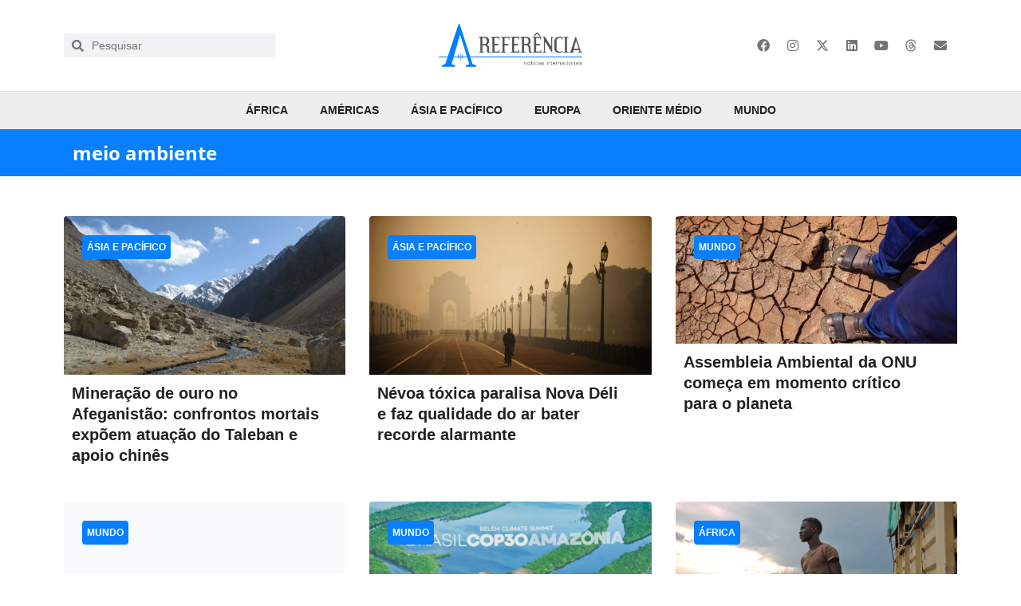

--- FILE ---
content_type: text/html; charset=UTF-8
request_url: https://areferencia.com/tag/meio-ambiente/
body_size: 49981
content:
<!doctype html><html lang="pt-BR"><head><script data-no-optimize="1">var litespeed_docref=sessionStorage.getItem("litespeed_docref");litespeed_docref&&(Object.defineProperty(document,"referrer",{get:function(){return litespeed_docref}}),sessionStorage.removeItem("litespeed_docref"));</script> <meta charset="UTF-8"><meta name="viewport" content="width=device-width, initial-scale=1"><link rel="profile" href="https://gmpg.org/xfn/11"><meta name='robots' content='index, follow, max-image-preview:large, max-snippet:-1, max-video-preview:-1' /><title>Arquivos meio ambiente - A Referência</title><link rel="canonical" href="https://areferencia.com/tag/meio-ambiente/" /><link rel="next" href="https://areferencia.com/tag/meio-ambiente/page/2/" /><meta property="og:locale" content="pt_BR" /><meta property="og:type" content="article" /><meta property="og:title" content="Arquivos meio ambiente - A Referência" /><meta property="og:url" content="https://areferencia.com/tag/meio-ambiente/" /><meta property="og:site_name" content="A Referência" /><meta property="og:image" content="https://areferencia.com/wp-content/uploads/2020/10/splash-areferencia.jpg" /><meta property="og:image:width" content="1200" /><meta property="og:image:height" content="628" /><meta property="og:image:type" content="image/jpeg" /><meta name="twitter:card" content="summary_large_image" /><meta name="twitter:site" content="@areferencianews" /> <script type="application/ld+json" class="yoast-schema-graph">{"@context":"https://schema.org","@graph":[{"@type":"CollectionPage","@id":"https://areferencia.com/tag/meio-ambiente/","url":"https://areferencia.com/tag/meio-ambiente/","name":"Arquivos meio ambiente - A Referência","isPartOf":{"@id":"https://areferencia.com/#website"},"primaryImageOfPage":{"@id":"https://areferencia.com/tag/meio-ambiente/#primaryimage"},"image":{"@id":"https://areferencia.com/tag/meio-ambiente/#primaryimage"},"thumbnailUrl":"https://areferencia.com/wp-content/uploads/2026/01/Afghanistan35-scaled-e1768450269553.jpg","breadcrumb":{"@id":"https://areferencia.com/tag/meio-ambiente/#breadcrumb"},"inLanguage":"pt-BR"},{"@type":"ImageObject","inLanguage":"pt-BR","@id":"https://areferencia.com/tag/meio-ambiente/#primaryimage","url":"https://areferencia.com/wp-content/uploads/2026/01/Afghanistan35-scaled-e1768450269553.jpg","contentUrl":"https://areferencia.com/wp-content/uploads/2026/01/Afghanistan35-scaled-e1768450269553.jpg","width":2560,"height":1442,"caption":"Paisagem montanhosa no Afeganistão (Foto: WikiCommons)"},{"@type":"BreadcrumbList","@id":"https://areferencia.com/tag/meio-ambiente/#breadcrumb","itemListElement":[{"@type":"ListItem","position":1,"name":"Início","item":"https://areferencia.com/"},{"@type":"ListItem","position":2,"name":"meio ambiente"}]},{"@type":"WebSite","@id":"https://areferencia.com/#website","url":"https://areferencia.com/","name":"A Referência","description":"Notícias Atualizadas do Mundo","publisher":{"@id":"https://areferencia.com/#organization"},"potentialAction":[{"@type":"SearchAction","target":{"@type":"EntryPoint","urlTemplate":"https://areferencia.com/?s={search_term_string}"},"query-input":{"@type":"PropertyValueSpecification","valueRequired":true,"valueName":"search_term_string"}}],"inLanguage":"pt-BR"},{"@type":"Organization","@id":"https://areferencia.com/#organization","name":"A Referência","url":"https://areferencia.com/","logo":{"@type":"ImageObject","inLanguage":"pt-BR","@id":"https://areferencia.com/#/schema/logo/image/","url":"https://areferencia.com/wp-content/uploads/2022/01/cropped-logo.png","contentUrl":"https://areferencia.com/wp-content/uploads/2022/01/cropped-logo.png","width":700,"height":210,"caption":"A Referência"},"image":{"@id":"https://areferencia.com/#/schema/logo/image/"},"sameAs":["https://www.facebook.com/aReferenciaNews/","https://x.com/areferencianews","https://www.instagram.com/areferencianews/","https://www.linkedin.com/company/a-referencia"]}]}</script> <link rel="alternate" type="application/rss+xml" title="Feed para A Referência &raquo;" href="https://areferencia.com/feed/" /><link rel="alternate" type="application/rss+xml" title="Feed de comentários para A Referência &raquo;" href="https://areferencia.com/comments/feed/" /><link rel="alternate" type="application/rss+xml" title="Feed de tag para A Referência &raquo; meio ambiente" href="https://areferencia.com/tag/meio-ambiente/feed/" /><style id='wp-img-auto-sizes-contain-inline-css'>img:is([sizes=auto i],[sizes^="auto," i]){contain-intrinsic-size:3000px 1500px}
/*# sourceURL=wp-img-auto-sizes-contain-inline-css */</style><style id="litespeed-ccss">.wp-block-image img{box-sizing:border-box;height:auto;max-width:100%;vertical-align:bottom}ul{box-sizing:border-box}:root{--wp--preset--font-size--normal:16px;--wp--preset--font-size--huge:42px}.screen-reader-text{border:0;clip-path:inset(50%);height:1px;margin:-1px;overflow:hidden;padding:0;position:absolute;width:1px;word-wrap:normal!important}html :where(img[class*=wp-image-]){height:auto;max-width:100%}:where(figure){margin:0 0 1em}:root{--wp--preset--aspect-ratio--square:1;--wp--preset--aspect-ratio--4-3:4/3;--wp--preset--aspect-ratio--3-4:3/4;--wp--preset--aspect-ratio--3-2:3/2;--wp--preset--aspect-ratio--2-3:2/3;--wp--preset--aspect-ratio--16-9:16/9;--wp--preset--aspect-ratio--9-16:9/16;--wp--preset--color--black:#000000;--wp--preset--color--cyan-bluish-gray:#abb8c3;--wp--preset--color--white:#ffffff;--wp--preset--color--pale-pink:#f78da7;--wp--preset--color--vivid-red:#cf2e2e;--wp--preset--color--luminous-vivid-orange:#ff6900;--wp--preset--color--luminous-vivid-amber:#fcb900;--wp--preset--color--light-green-cyan:#7bdcb5;--wp--preset--color--vivid-green-cyan:#00d084;--wp--preset--color--pale-cyan-blue:#8ed1fc;--wp--preset--color--vivid-cyan-blue:#0693e3;--wp--preset--color--vivid-purple:#9b51e0;--wp--preset--gradient--vivid-cyan-blue-to-vivid-purple:linear-gradient(135deg,rgba(6,147,227,1) 0%,rgb(155,81,224) 100%);--wp--preset--gradient--light-green-cyan-to-vivid-green-cyan:linear-gradient(135deg,rgb(122,220,180) 0%,rgb(0,208,130) 100%);--wp--preset--gradient--luminous-vivid-amber-to-luminous-vivid-orange:linear-gradient(135deg,rgba(252,185,0,1) 0%,rgba(255,105,0,1) 100%);--wp--preset--gradient--luminous-vivid-orange-to-vivid-red:linear-gradient(135deg,rgba(255,105,0,1) 0%,rgb(207,46,46) 100%);--wp--preset--gradient--very-light-gray-to-cyan-bluish-gray:linear-gradient(135deg,rgb(238,238,238) 0%,rgb(169,184,195) 100%);--wp--preset--gradient--cool-to-warm-spectrum:linear-gradient(135deg,rgb(74,234,220) 0%,rgb(151,120,209) 20%,rgb(207,42,186) 40%,rgb(238,44,130) 60%,rgb(251,105,98) 80%,rgb(254,248,76) 100%);--wp--preset--gradient--blush-light-purple:linear-gradient(135deg,rgb(255,206,236) 0%,rgb(152,150,240) 100%);--wp--preset--gradient--blush-bordeaux:linear-gradient(135deg,rgb(254,205,165) 0%,rgb(254,45,45) 50%,rgb(107,0,62) 100%);--wp--preset--gradient--luminous-dusk:linear-gradient(135deg,rgb(255,203,112) 0%,rgb(199,81,192) 50%,rgb(65,88,208) 100%);--wp--preset--gradient--pale-ocean:linear-gradient(135deg,rgb(255,245,203) 0%,rgb(182,227,212) 50%,rgb(51,167,181) 100%);--wp--preset--gradient--electric-grass:linear-gradient(135deg,rgb(202,248,128) 0%,rgb(113,206,126) 100%);--wp--preset--gradient--midnight:linear-gradient(135deg,rgb(2,3,129) 0%,rgb(40,116,252) 100%);--wp--preset--font-size--small:13px;--wp--preset--font-size--medium:20px;--wp--preset--font-size--large:36px;--wp--preset--font-size--x-large:42px;--wp--preset--spacing--20:0.44rem;--wp--preset--spacing--30:0.67rem;--wp--preset--spacing--40:1rem;--wp--preset--spacing--50:1.5rem;--wp--preset--spacing--60:2.25rem;--wp--preset--spacing--70:3.38rem;--wp--preset--spacing--80:5.06rem;--wp--preset--shadow--natural:6px 6px 9px rgba(0, 0, 0, 0.2);--wp--preset--shadow--deep:12px 12px 50px rgba(0, 0, 0, 0.4);--wp--preset--shadow--sharp:6px 6px 0px rgba(0, 0, 0, 0.2);--wp--preset--shadow--outlined:6px 6px 0px -3px rgba(255, 255, 255, 1), 6px 6px rgba(0, 0, 0, 1);--wp--preset--shadow--crisp:6px 6px 0px rgba(0, 0, 0, 1)}:root{--wp--style--global--content-size:800px;--wp--style--global--wide-size:1200px}:where(body){margin:0}:root{--wp--style--block-gap:24px}body{padding-top:0;padding-right:0;padding-bottom:0;padding-left:0}a:where(:not(.wp-element-button)){text-decoration:underline}html{line-height:1.15;-webkit-text-size-adjust:100%}*,:after,:before{box-sizing:border-box}body{margin:0;font-family:-apple-system,BlinkMacSystemFont,Segoe UI,Roboto,Helvetica Neue,Arial,Noto Sans,sans-serif,Apple Color Emoji,Segoe UI Emoji,Segoe UI Symbol,Noto Color Emoji;font-size:1rem;font-weight:400;line-height:1.5;color:#333;background-color:#fff;-webkit-font-smoothing:antialiased;-moz-osx-font-smoothing:grayscale}h1,h2,h3{margin-block-start:.5rem;margin-block-end:1rem;font-family:inherit;font-weight:500;line-height:1.2;color:inherit}h1{font-size:2.5rem}h2{font-size:2rem}h3{font-size:1.75rem}p{margin-block-start:0;margin-block-end:.9rem}a{background-color:#fff0;text-decoration:none;color:#c36}img{border-style:none;height:auto;max-width:100%}label{display:inline-block;line-height:1;vertical-align:middle}input{font-family:inherit;font-size:1rem;line-height:1.5;margin:0}input[type=search]{width:100%;border:1px solid #666;border-radius:3px;padding:.5rem 1rem}input{overflow:visible}[type=search]{-webkit-appearance:textfield;outline-offset:-2px}[type=search]::-webkit-search-decoration{-webkit-appearance:none}::-webkit-file-upload-button{-webkit-appearance:button;font:inherit}li,ul{margin-block-start:0;margin-block-end:0;border:0;outline:0;font-size:100%;vertical-align:baseline;background:#fff0}.screen-reader-text{clip:rect(1px,1px,1px,1px);height:1px;overflow:hidden;position:absolute!important;width:1px;word-wrap:normal!important}.elementor-screen-only,.screen-reader-text{height:1px;margin:-1px;overflow:hidden;padding:0;position:absolute;top:-10000em;width:1px;clip:rect(0,0,0,0);border:0}.elementor *,.elementor :after,.elementor :before{box-sizing:border-box}.elementor a{box-shadow:none;text-decoration:none}.elementor img{border:none;border-radius:0;box-shadow:none;height:auto;max-width:100%}.elementor .elementor-background-overlay{inset:0;position:absolute}.elementor-widget-wrap>.elementor-element.elementor-absolute{position:absolute}.elementor-widget-wrap .elementor-element.elementor-widget__width-auto{max-width:100%}@media (max-width:1024px){.elementor-widget-wrap .elementor-element.elementor-widget-tablet__width-auto{max-width:100%}}.elementor-element{--flex-direction:initial;--flex-wrap:initial;--justify-content:initial;--align-items:initial;--align-content:initial;--gap:initial;--flex-basis:initial;--flex-grow:initial;--flex-shrink:initial;--order:initial;--align-self:initial;align-self:var(--align-self);flex-basis:var(--flex-basis);flex-grow:var(--flex-grow);flex-shrink:var(--flex-shrink);order:var(--order)}.elementor-element.elementor-absolute{z-index:1}.elementor-element:where(.e-con-full,.elementor-widget){align-content:var(--align-content);align-items:var(--align-items);flex-direction:var(--flex-direction);flex-wrap:var(--flex-wrap);gap:var(--row-gap) var(--column-gap);justify-content:var(--justify-content)}:root{--page-title-display:block}.elementor-page-title{display:var(--page-title-display)}.elementor-section{position:relative}.elementor-section .elementor-container{display:flex;margin-left:auto;margin-right:auto;position:relative}@media (max-width:1024px){.elementor-section .elementor-container{flex-wrap:wrap}}.elementor-section.elementor-section-boxed>.elementor-container{max-width:1140px}.elementor-section.elementor-section-items-middle>.elementor-container{align-items:center}.elementor-widget-wrap{align-content:flex-start;flex-wrap:wrap;position:relative;width:100%}.elementor:not(.elementor-bc-flex-widget) .elementor-widget-wrap{display:flex}.elementor-widget-wrap>.elementor-element{width:100%}.elementor-widget{position:relative}.elementor-widget:not(:last-child){margin-bottom:var(--kit-widget-spacing,20px)}.elementor-column{display:flex;min-height:1px;position:relative}.elementor-column-gap-default>.elementor-column>.elementor-element-populated{padding:10px}@media (min-width:768px){.elementor-column.elementor-col-25{width:25%}.elementor-column.elementor-col-33{width:33.333%}.elementor-column.elementor-col-50{width:50%}.elementor-column.elementor-col-66{width:66.666%}.elementor-column.elementor-col-100{width:100%}}@media (max-width:767px){.elementor-column{width:100%}}.elementor-grid{display:grid;grid-column-gap:var(--grid-column-gap);grid-row-gap:var(--grid-row-gap)}.elementor-grid .elementor-grid-item{min-width:0}.elementor-grid-0 .elementor-grid{display:inline-block;margin-bottom:calc(-1*var(--grid-row-gap));width:100%;word-spacing:var(--grid-column-gap)}.elementor-grid-0 .elementor-grid .elementor-grid-item{display:inline-block;margin-bottom:var(--grid-row-gap);word-break:break-word}.elementor-grid-1 .elementor-grid{grid-template-columns:repeat(1,1fr)}@media (max-width:1024px){.elementor-grid-tablet-2 .elementor-grid{grid-template-columns:repeat(2,1fr)}}@media (max-width:767px){.elementor-grid-mobile-1 .elementor-grid{grid-template-columns:repeat(1,1fr)}}@media (prefers-reduced-motion:no-preference){html{scroll-behavior:smooth}}.elementor-heading-title{line-height:1;margin:0;padding:0}.elementor-icon{color:#69727d;display:inline-block;font-size:50px;line-height:1;text-align:center}.elementor-icon i,.elementor-icon svg{display:block;height:1em;position:relative;width:1em}.elementor-icon i:before,.elementor-icon svg:before{left:50%;position:absolute;transform:translateX(-50%)}.elementor-shape-rounded .elementor-icon{border-radius:10%}@media (max-width:767px){.elementor .elementor-hidden-mobile{display:none}}@media (min-width:768px) and (max-width:1024px){.elementor .elementor-hidden-tablet{display:none}}@media (min-width:1025px) and (max-width:99999px){.elementor .elementor-hidden-desktop{display:none}}.elementor-kit-40558{--e-global-color-primary:#077FFF;--e-global-color-secondary:#757575;--e-global-color-text:#212121;--e-global-color-accent:#077FFF;--e-global-color-9ebae9e:#E3F2FD;--e-global-color-a96f040:#BBDEFB;--e-global-color-c074f5e:#90CAF9;--e-global-color-e45a991:#64B5F6;--e-global-color-63a1848:#42A5F5;--e-global-color-e61294c:#2196F3;--e-global-color-70335be:#1E88E5;--e-global-color-434365a:#1976D2;--e-global-color-d91c19d:#1565C0;--e-global-color-9531f41:#0D47A1;--e-global-color-7a63a96:#FAFAFA;--e-global-color-901dad7:#F5F5F5;--e-global-color-862870d:#EEEEEE;--e-global-color-8e15833:#E0E0E0;--e-global-color-588366a:#BDBDBD;--e-global-color-3ecb15d:#9E9E9E;--e-global-color-68f13e1:#757575;--e-global-color-21c870e:#616161;--e-global-color-8fd2738:#424242;--e-global-color-ca7720c:#212121;--e-global-color-f3485b7:#FFFFFF;--e-global-typography-primary-font-family:"Helvetica";--e-global-typography-primary-font-size:44px;--e-global-typography-primary-font-weight:bold;--e-global-typography-primary-font-style:normal;--e-global-typography-primary-text-decoration:none;--e-global-typography-primary-line-height:1.3em;--e-global-typography-secondary-font-family:"Helvetica";--e-global-typography-secondary-font-size:20px;--e-global-typography-secondary-font-weight:600;--e-global-typography-secondary-font-style:normal;--e-global-typography-secondary-text-decoration:none;--e-global-typography-secondary-line-height:1.3em;--e-global-typography-text-font-family:"Helvetica";--e-global-typography-text-font-size:14px;--e-global-typography-text-line-height:1.5em;--e-global-typography-accent-font-family:"Helvetica";--e-global-typography-accent-font-size:14px;--e-global-typography-accent-font-weight:500;--e-global-typography-accent-font-style:normal;--e-global-typography-accent-line-height:1.5em;--e-global-typography-0e4010d-font-size:16px;--e-global-typography-0e4010d-line-height:1.5em;--e-global-typography-6127aa9-font-size:28px;--e-global-typography-6127aa9-font-weight:bold;--e-global-typography-6127aa9-line-height:1.1em;--e-global-typography-5938838-font-size:24px;--e-global-typography-5938838-font-weight:bold;--e-global-typography-5938838-line-height:1.2em;--e-global-typography-61f68ae-font-size:20px;--e-global-typography-61f68ae-font-weight:bold;--e-global-typography-61f68ae-line-height:1.3em;background-color:var(--e-global-color-f3485b7);color:var(--e-global-color-text);font-family:var(--e-global-typography-text-font-family),sans serif;font-size:var(--e-global-typography-text-font-size);line-height:var(--e-global-typography-text-line-height)}.elementor-kit-40558 a{color:var(--e-global-color-primary)}.elementor-kit-40558 h1{font-family:"Helvetica",sans serif;font-size:44px;font-weight:700}.elementor-kit-40558 h2{font-family:"Helvetica",sans serif;font-size:40px;font-weight:700}.elementor-kit-40558 h3{color:var(--e-global-color-secondary);font-family:var(--e-global-typography-secondary-font-family),sans serif;font-size:var(--e-global-typography-secondary-font-size);font-weight:var(--e-global-typography-secondary-font-weight);font-style:var(--e-global-typography-secondary-font-style);text-decoration:var(--e-global-typography-secondary-text-decoration);line-height:var(--e-global-typography-secondary-line-height)}.elementor-widget:not(:last-child){margin-block-end:0}.elementor-element{--widgets-spacing:0px 0px;--widgets-spacing-row:0px;--widgets-spacing-column:0px}@media (max-width:1024px){.elementor-kit-40558{--e-global-typography-primary-font-size:36px;--e-global-typography-primary-line-height:1.2em;--e-global-typography-secondary-font-size:24px;--e-global-typography-secondary-line-height:33px;--e-global-typography-text-font-size:13px;--e-global-typography-text-line-height:19px;--e-global-typography-accent-font-size:20px;font-size:var(--e-global-typography-text-font-size);line-height:var(--e-global-typography-text-line-height)}.elementor-kit-40558 h3{font-size:var(--e-global-typography-secondary-font-size);line-height:var(--e-global-typography-secondary-line-height)}.elementor-section.elementor-section-boxed>.elementor-container{max-width:1024px}}@media (max-width:767px){.elementor-kit-40558{--e-global-typography-primary-font-size:23px;--e-global-typography-primary-line-height:1.3em;--e-global-typography-primary-letter-spacing:0px;--e-global-typography-secondary-font-size:20px;--e-global-typography-secondary-line-height:1.3em;--e-global-typography-text-font-size:14px;--e-global-typography-accent-font-size:18px;font-size:var(--e-global-typography-text-font-size);line-height:var(--e-global-typography-text-line-height)}.elementor-kit-40558 h3{font-size:var(--e-global-typography-secondary-font-size);line-height:var(--e-global-typography-secondary-line-height)}.elementor-section.elementor-section-boxed>.elementor-container{max-width:767px}}.elementor-widget-image{text-align:center}.elementor-widget-image a{display:inline-block}.elementor-widget-image img{display:inline-block;vertical-align:middle}.elementor-item:after,.elementor-item:before{display:block;position:absolute}.elementor-item:not(:hover):not(:focus):not(.elementor-item-active):not(.highlighted):after,.elementor-item:not(:hover):not(:focus):not(.elementor-item-active):not(.highlighted):before{opacity:0}.e--pointer-overline .elementor-item:after,.e--pointer-overline .elementor-item:before{background-color:#3f444b;height:3px;left:0;width:100%;z-index:2}.e--pointer-overline.e--animation-grow .elementor-item:not(:hover):not(:focus):not(.elementor-item-active):not(.highlighted):after,.e--pointer-overline.e--animation-grow .elementor-item:not(:hover):not(:focus):not(.elementor-item-active):not(.highlighted):before{height:0;left:50%;width:0}.e--pointer-overline .elementor-item:before{content:"";top:0}.elementor-nav-menu--main .elementor-nav-menu a{padding:13px 20px}.elementor-nav-menu--layout-horizontal{display:flex}.elementor-nav-menu--layout-horizontal .elementor-nav-menu{display:flex;flex-wrap:wrap}.elementor-nav-menu--layout-horizontal .elementor-nav-menu a{flex-grow:1;white-space:nowrap}.elementor-nav-menu--layout-horizontal .elementor-nav-menu>li{display:flex}.elementor-nav-menu--layout-horizontal .elementor-nav-menu>li:not(:first-child)>a{margin-inline-start:var(--e-nav-menu-horizontal-menu-item-margin)}.elementor-nav-menu--layout-horizontal .elementor-nav-menu>li:not(:last-child)>a{margin-inline-end:var(--e-nav-menu-horizontal-menu-item-margin)}.elementor-nav-menu--layout-horizontal .elementor-nav-menu>li:not(:last-child):after{align-self:center;border-color:var(--e-nav-menu-divider-color,#000);border-left-style:var(--e-nav-menu-divider-style,solid);border-left-width:var(--e-nav-menu-divider-width,2px);content:var(--e-nav-menu-divider-content,none);height:var(--e-nav-menu-divider-height,35%)}.elementor-nav-menu__align-start .elementor-nav-menu{justify-content:flex-start;margin-inline-end:auto}.elementor-nav-menu__align-end .elementor-nav-menu{justify-content:flex-end;margin-inline-start:auto}.elementor-nav-menu__align-center .elementor-nav-menu{justify-content:center;margin-inline-end:auto;margin-inline-start:auto}.elementor-widget-nav-menu .elementor-widget-container{display:flex;flex-direction:column}.elementor-nav-menu{position:relative;z-index:2}.elementor-nav-menu:after{clear:both;content:" ";display:block;font:0/0 serif;height:0;overflow:hidden;visibility:hidden}.elementor-nav-menu,.elementor-nav-menu li{display:block;line-height:normal;list-style:none;margin:0;padding:0}.elementor-nav-menu a,.elementor-nav-menu li{position:relative}.elementor-nav-menu li{border-width:0}.elementor-nav-menu a{align-items:center;display:flex}.elementor-nav-menu a{line-height:20px;padding:10px 20px}.elementor-menu-toggle{align-items:center;background-color:rgb(0 0 0/.05);border:0 solid;border-radius:3px;color:#33373d;display:flex;font-size:var(--nav-menu-icon-size,22px);justify-content:center;padding:.25em}.elementor-menu-toggle:not(.elementor-active) .elementor-menu-toggle__icon--close{display:none}.elementor-nav-menu--dropdown{background-color:#fff;font-size:13px}.elementor-nav-menu--dropdown-none .elementor-nav-menu--dropdown{display:none}.elementor-nav-menu--dropdown.elementor-nav-menu__container{margin-top:10px;overflow-x:hidden;overflow-y:auto;transform-origin:top}.elementor-nav-menu--dropdown a{color:#33373d}.elementor-nav-menu--toggle{--menu-height:100vh}.elementor-nav-menu--toggle .elementor-menu-toggle:not(.elementor-active)+.elementor-nav-menu__container{max-height:0;overflow:hidden;transform:scaleY(0)}.elementor-nav-menu--stretch .elementor-nav-menu__container.elementor-nav-menu--dropdown{position:absolute;z-index:9997}@media (max-width:1024px){.elementor-nav-menu--dropdown-tablet .elementor-nav-menu--main{display:none}}@media (min-width:1025px){.elementor-nav-menu--dropdown-tablet .elementor-menu-toggle,.elementor-nav-menu--dropdown-tablet .elementor-nav-menu--dropdown{display:none}.elementor-nav-menu--dropdown-tablet nav.elementor-nav-menu--dropdown.elementor-nav-menu__container{overflow-y:hidden}}.elementor-search-form{display:block}.elementor-search-form input[type=search]{-webkit-appearance:none;-moz-appearance:none;background:none;border:0;display:inline-block;font-size:15px;line-height:1;margin:0;min-width:0;padding:0;vertical-align:middle;white-space:normal}.elementor-search-form__container{border:0 solid #fff0;display:flex;min-height:50px;overflow:hidden}.elementor-search-form__container:not(.elementor-search-form--full-screen){background:#f1f2f3}.elementor-search-form__input{color:#3f444b;flex-basis:100%}.elementor-search-form__input::-moz-placeholder{color:inherit;font-family:inherit;opacity:.6}.elementor-search-form--skin-minimal .elementor-search-form__icon{align-items:center;color:#3f444b;display:flex;justify-content:flex-end;opacity:.6;fill:#3f444b;font-size:var(--e-search-form-icon-size-minimal,15px)}.elementor-search-form--skin-full_screen .elementor-search-form input[type=search].elementor-search-form__input{border:solid #fff;border-width:0 0 1px;color:#fff;font-size:50px;line-height:1.5;text-align:center}.elementor-search-form--skin-full_screen .elementor-search-form__toggle{color:var(--e-search-form-toggle-color,#33373d);display:inline-block;font-size:var(--e-search-form-toggle-size,33px);vertical-align:middle}.elementor-search-form--skin-full_screen .elementor-search-form__toggle i{background-color:var(--e-search-form-toggle-background-color,rgb(0 0 0 / .05));border-color:var(--e-search-form-toggle-color,#33373d);border-radius:var(--e-search-form-toggle-border-radius,3px);border-style:solid;border-width:var(--e-search-form-toggle-border-width,0);display:block;height:var(--e-search-form-toggle-size,33px);position:relative;width:var(--e-search-form-toggle-size,33px)}.elementor-search-form--skin-full_screen .elementor-search-form__toggle i:before{left:50%;position:absolute;top:50%;transform:translate(-50%,-50%)}.elementor-search-form--skin-full_screen .elementor-search-form__toggle i:before{font-size:var(--e-search-form-toggle-icon-size,.55em)}.elementor-search-form--skin-full_screen .elementor-search-form__container{align-items:center;background-color:rgb(0 0 0/.8);bottom:0;height:100vh;left:0;padding:0 15%;position:fixed;right:0;top:0;z-index:9998}.elementor-search-form--skin-full_screen .elementor-search-form__container:not(.elementor-search-form--full-screen){opacity:0;overflow:hidden;transform:scale(0)}.elementor-search-form--skin-full_screen .elementor-search-form__container:not(.elementor-search-form--full-screen) .dialog-lightbox-close-button{display:none}.fab,.fas{-moz-osx-font-smoothing:grayscale;-webkit-font-smoothing:antialiased;display:inline-block;font-style:normal;font-variant:normal;text-rendering:auto;line-height:1}.fa-envelope:before{content:""}.fa-facebook:before{content:""}.fa-instagram:before{content:""}.fa-linkedin:before{content:""}.fa-search:before{content:""}.fa-twitter:before{content:""}.fa-whatsapp:before{content:""}.fa-youtube:before{content:""}.fas{font-family:"Font Awesome 5 Free";font-weight:900}.elementor-widget-social-icons.elementor-grid-0 .elementor-widget-container{font-size:0;line-height:1}.elementor-widget-social-icons .elementor-grid{grid-column-gap:var(--grid-column-gap,5px);grid-row-gap:var(--grid-row-gap,5px);grid-template-columns:var(--grid-template-columns);justify-content:var(--justify-content,center);justify-items:var(--justify-content,center)}.elementor-icon.elementor-social-icon{font-size:var(--icon-size,25px);height:calc(var(--icon-size, 25px) + 2*var(--icon-padding, .5em));line-height:var(--icon-size,25px);width:calc(var(--icon-size, 25px) + 2*var(--icon-padding, .5em))}.elementor-social-icon{--e-social-icon-icon-color:#fff;align-items:center;background-color:#69727d;display:inline-flex;justify-content:center;text-align:center}.elementor-social-icon i{color:var(--e-social-icon-icon-color)}.elementor-social-icon svg{fill:var(--e-social-icon-icon-color)}.elementor-social-icon:last-child{margin:0}.elementor-social-icon-envelope{background-color:#ea4335}.elementor-social-icon-facebook{background-color:#3b5998}.elementor-social-icon-instagram{background-color:#262626}.elementor-social-icon-linkedin{background-color:#0077b5}.elementor-social-icon-youtube{background-color:#cd201f}.elementor-widget-heading .elementor-heading-title[class*=elementor-size-]>a{color:inherit;font-size:inherit;line-height:inherit}.elementor-icon-list-items .elementor-icon-list-item .elementor-icon-list-text{display:inline-block}.elementor-icon-list-items .elementor-icon-list-item .elementor-icon-list-text span{display:inline}.elementor-widget .elementor-icon-list-items.elementor-inline-items{display:flex;flex-wrap:wrap;margin-left:-8px;margin-right:-8px}.elementor-widget .elementor-icon-list-items.elementor-inline-items .elementor-inline-item{word-break:break-word}.elementor-widget .elementor-icon-list-items.elementor-inline-items .elementor-icon-list-item{margin-left:8px;margin-right:8px}.elementor-widget .elementor-icon-list-items.elementor-inline-items .elementor-icon-list-item:after{border-bottom:0;border-left-width:1px;border-right:0;border-top:0;border-style:solid;height:100%;left:auto;position:relative;right:auto;right:-8px;width:auto}.elementor-widget .elementor-icon-list-items{list-style-type:none;margin:0;padding:0}.elementor-widget .elementor-icon-list-item{margin:0;padding:0;position:relative}.elementor-widget .elementor-icon-list-item:after{bottom:0;position:absolute;width:100%}.elementor-widget .elementor-icon-list-item,.elementor-widget .elementor-icon-list-item a{align-items:var(--icon-vertical-align,center);display:flex;font-size:inherit}.elementor-widget:not(.elementor-align-right) .elementor-icon-list-item:after{left:0}.elementor-widget:not(.elementor-align-left) .elementor-icon-list-item:after{right:0}@media (min-width:-1){.elementor-widget:not(.elementor-widescreen-align-right) .elementor-icon-list-item:after{left:0}.elementor-widget:not(.elementor-widescreen-align-left) .elementor-icon-list-item:after{right:0}}@media (max-width:-1){.elementor-widget:not(.elementor-laptop-align-right) .elementor-icon-list-item:after{left:0}.elementor-widget:not(.elementor-laptop-align-left) .elementor-icon-list-item:after{right:0}.elementor-widget:not(.elementor-tablet_extra-align-right) .elementor-icon-list-item:after{left:0}.elementor-widget:not(.elementor-tablet_extra-align-left) .elementor-icon-list-item:after{right:0}}@media (max-width:1024px){.elementor-widget:not(.elementor-tablet-align-right) .elementor-icon-list-item:after{left:0}.elementor-widget:not(.elementor-tablet-align-left) .elementor-icon-list-item:after{right:0}}@media (max-width:-1){.elementor-widget:not(.elementor-mobile_extra-align-right) .elementor-icon-list-item:after{left:0}.elementor-widget:not(.elementor-mobile_extra-align-left) .elementor-icon-list-item:after{right:0}}@media (max-width:767px){.elementor-widget:not(.elementor-mobile-align-right) .elementor-icon-list-item:after{left:0}.elementor-widget:not(.elementor-mobile-align-left) .elementor-icon-list-item:after{right:0}}.elementor .elementor-element ul.elementor-icon-list-items{padding:0}.elementor-share-buttons--color-custom.elementor-share-buttons--skin-minimal .elementor-share-btn{border-color:var(--e-share-buttons-primary-color,#ea4335);color:var(--e-share-buttons-primary-color,#ea4335)}.elementor-share-buttons--color-custom.elementor-share-buttons--skin-minimal .elementor-share-btn__icon{background-color:var(--e-share-buttons-primary-color,#ea4335);color:var(--e-share-buttons-secondary-color,#fff)}.elementor-share-buttons--skin-minimal.elementor-share-buttons--shape-rounded .elementor-share-btn__icon{border-radius:.5em}.elementor-share-buttons--view-icon .elementor-share-btn{justify-content:center}.elementor-share-buttons--view-icon .elementor-share-btn__icon{flex-grow:1;justify-content:center}.elementor-share-buttons--shape-rounded .elementor-share-btn{border-radius:.5em}.elementor-share-btn{align-items:center;display:flex;font-size:10px;height:4.5em;justify-content:flex-start;overflow:hidden}.elementor-share-btn__icon{align-items:center;align-self:stretch;display:flex;justify-content:center;position:relative;width:4.5em}.elementor-share-btn__icon i{font-size:var(--e-share-buttons-icon-size,1.7em)}.elementor-widget-share-buttons{text-align:var(--alignment,inherit);-moz-text-align-last:var(--alignment,inherit);text-align-last:var(--alignment,inherit)}.elementor-widget-share-buttons.elementor-grid-0 .elementor-widget-container{font-size:0}.fab{font-family:"Font Awesome 5 Brands";font-weight:400}.elementor-widget-divider{--divider-border-style:none;--divider-border-width:1px;--divider-color:#0c0d0e;--divider-icon-size:20px;--divider-element-spacing:10px;--divider-pattern-height:24px;--divider-pattern-size:20px;--divider-pattern-url:none;--divider-pattern-repeat:repeat-x}.elementor-widget-divider .elementor-divider{display:flex}.elementor-widget-divider .elementor-divider-separator{direction:ltr;display:flex;margin:0}.elementor-widget-divider:not(.elementor-widget-divider--view-line_text):not(.elementor-widget-divider--view-line_icon) .elementor-divider-separator{border-block-start:var(--divider-border-width) var(--divider-border-style) var(--divider-color)}.elementor-widget-posts:after{display:none}.elementor-posts-container:not(.elementor-posts-masonry){align-items:stretch}.elementor-posts-container .elementor-post{margin:0;padding:0}.elementor-posts .elementor-post{flex-direction:column}.elementor-posts .elementor-post{display:flex}[class*=" eicon-"],[class^=eicon]{display:inline-block;font-family:eicons;font-size:inherit;font-weight:400;font-style:normal;font-variant:normal;line-height:1;text-rendering:auto;-webkit-font-smoothing:antialiased;-moz-osx-font-smoothing:grayscale}.eicon-menu-bar:before{content:""}.eicon-close:before{content:""}.fab,.fas{-moz-osx-font-smoothing:grayscale;-webkit-font-smoothing:antialiased;display:inline-block;font-style:normal;font-variant:normal;text-rendering:auto;line-height:1}.fa-envelope:before{content:""}.fa-facebook:before{content:""}.fa-instagram:before{content:""}.fa-linkedin:before{content:""}.fa-search:before{content:""}.fa-twitter:before{content:""}.fa-whatsapp:before{content:""}.fa-youtube:before{content:""}.fab{font-family:"Font Awesome 5 Brands"}.fab{font-weight:400}.fas{font-family:"Font Awesome 5 Free"}.fas{font-weight:900}.elementor-40722 .elementor-element.elementor-element-8ce1506 img{width:180px;max-width:100%}.elementor-widget-nav-menu .elementor-nav-menu .elementor-item{font-family:var(--e-global-typography-primary-font-family),sans serif;font-size:var(--e-global-typography-primary-font-size);font-weight:var(--e-global-typography-primary-font-weight);font-style:var(--e-global-typography-primary-font-style);text-decoration:var(--e-global-typography-primary-text-decoration);line-height:var(--e-global-typography-primary-line-height)}.elementor-widget-nav-menu .elementor-nav-menu--main .elementor-item{color:var(--e-global-color-text);fill:var(--e-global-color-text)}.elementor-widget-nav-menu .elementor-nav-menu--main:not(.e--pointer-framed) .elementor-item:before,.elementor-widget-nav-menu .elementor-nav-menu--main:not(.e--pointer-framed) .elementor-item:after{background-color:var(--e-global-color-accent)}.elementor-widget-nav-menu{--e-nav-menu-divider-color:var( --e-global-color-text )}.elementor-widget-nav-menu .elementor-nav-menu--dropdown .elementor-item{font-family:var(--e-global-typography-accent-font-family),sans serif;font-size:var(--e-global-typography-accent-font-size);font-weight:var(--e-global-typography-accent-font-weight);font-style:var(--e-global-typography-accent-font-style)}.elementor-40722 .elementor-element.elementor-element-c85fe3f .elementor-menu-toggle{margin-right:auto;background-color:var(--e-global-color-f3485b7);border-width:0;border-radius:0}.elementor-40722 .elementor-element.elementor-element-c85fe3f .elementor-nav-menu .elementor-item{font-family:"Helvetica",sans serif;font-size:14px;font-weight:500;font-style:normal;line-height:1.5em}.elementor-40722 .elementor-element.elementor-element-c85fe3f .e--pointer-overline .elementor-item:before{height:2px}.elementor-40722 .elementor-element.elementor-element-c85fe3f div.elementor-menu-toggle{color:var(--e-global-color-secondary)}.elementor-widget-search-form input[type="search"].elementor-search-form__input{font-family:var(--e-global-typography-text-font-family),sans serif;font-size:var(--e-global-typography-text-font-size);line-height:var(--e-global-typography-text-line-height)}.elementor-widget-search-form .elementor-search-form__input,.elementor-widget-search-form .elementor-search-form__icon,.elementor-widget-search-form.elementor-search-form--skin-full_screen input[type="search"].elementor-search-form__input{color:var(--e-global-color-text);fill:var(--e-global-color-text)}.elementor-40722 .elementor-element.elementor-element-ce80002>.elementor-widget-container{margin:0 0 0 0;padding:0 0 0 20px}.elementor-40722 .elementor-element.elementor-element-ce80002 .elementor-search-form{text-align:left}.elementor-40722 .elementor-element.elementor-element-ce80002 .elementor-search-form__toggle{--e-search-form-toggle-size:35px;--e-search-form-toggle-color:var( --e-global-color-secondary );--e-search-form-toggle-background-color:#02010100;--e-search-form-toggle-icon-size:calc(50em / 100)}.elementor-40722 .elementor-element.elementor-element-ce80002.elementor-search-form--skin-full_screen .elementor-search-form__container{background-color:var(--e-global-color-primary)}.elementor-40722 .elementor-element.elementor-element-ce80002 input[type="search"].elementor-search-form__input{font-family:"Helvetica",sans serif;font-size:32px;font-weight:300;line-height:65px}.elementor-40722 .elementor-element.elementor-element-ce80002 .elementor-search-form__input,.elementor-40722 .elementor-element.elementor-element-ce80002.elementor-search-form--skin-full_screen input[type="search"].elementor-search-form__input{color:#fff;fill:#fff}.elementor-40722 .elementor-element.elementor-element-ce80002.elementor-search-form--skin-full_screen input[type="search"].elementor-search-form__input{border-color:#fff;border-width:-1px -1px -1px -1px;border-radius:0}.elementor-40722 .elementor-element.elementor-element-7edf3b4{--grid-template-columns:repeat(0, auto);--icon-size:20px}.elementor-40722 .elementor-element.elementor-element-7edf3b4 .elementor-widget-container{text-align:right}.elementor-40722 .elementor-element.elementor-element-7edf3b4>.elementor-widget-container{margin:0 0 0 0}.elementor-40722 .elementor-element.elementor-element-7edf3b4 .elementor-social-icon{background-color:#FFF0}.elementor-40722 .elementor-element.elementor-element-7edf3b4 .elementor-social-icon i{color:var(--e-global-color-secondary)}.elementor-40722 .elementor-element.elementor-element-7edf3b4 .elementor-social-icon svg{fill:var(--e-global-color-secondary)}.elementor-40722 .elementor-element.elementor-element-7edf3b4 .elementor-icon{border-radius:0 0 0 0}.elementor-40722 .elementor-element.elementor-element-f6bb473{border-style:solid;border-width:0 0 1px 0;border-color:var(--e-global-color-8e15833);padding:20px 0 20px 0}.elementor-40722 .elementor-element.elementor-element-f0b671e.elementor-column.elementor-element[data-element_type="column"]>.elementor-widget-wrap.elementor-element-populated{align-content:center;align-items:center}.elementor-40722 .elementor-element.elementor-element-f0b671e.elementor-column>.elementor-widget-wrap{justify-content:center}.elementor-40722 .elementor-element.elementor-element-fea68cb>.elementor-widget-container{margin:0 0 0 0;padding:0 0 0 0}.elementor-40722 .elementor-element.elementor-element-fea68cb .elementor-search-form__container{min-height:30px}body:not(.rtl) .elementor-40722 .elementor-element.elementor-element-fea68cb .elementor-search-form__icon{padding-left:calc(30px/3)}.elementor-40722 .elementor-element.elementor-element-fea68cb .elementor-search-form__input{padding-left:calc(30px/3);padding-right:calc(30px/3)}.elementor-40722 .elementor-element.elementor-element-fea68cb .elementor-search-form__icon{--e-search-form-icon-size-minimal:15px}.elementor-40722 .elementor-element.elementor-element-fea68cb input[type="search"].elementor-search-form__input{font-family:"Helvetica",sans serif;font-size:14px;font-weight:300;line-height:20px}.elementor-40722 .elementor-element.elementor-element-fea68cb .elementor-search-form__input,.elementor-40722 .elementor-element.elementor-element-fea68cb .elementor-search-form__icon{color:var(--e-global-color-text);fill:var(--e-global-color-text)}.elementor-40722 .elementor-element.elementor-element-fea68cb:not(.elementor-search-form--skin-full_screen) .elementor-search-form__container{border-color:var(--e-global-color-text);border-width:-1px -1px -1px -1px;border-radius:0}.elementor-40722 .elementor-element.elementor-element-06d4e40.elementor-column.elementor-element[data-element_type="column"]>.elementor-widget-wrap.elementor-element-populated{align-content:center;align-items:center}.elementor-40722 .elementor-element.elementor-element-06d4e40.elementor-column>.elementor-widget-wrap{justify-content:center}.elementor-40722 .elementor-element.elementor-element-219de60 img{width:180px;max-width:100%}.elementor-40722 .elementor-element.elementor-element-fcf5ce1.elementor-column.elementor-element[data-element_type="column"]>.elementor-widget-wrap.elementor-element-populated{align-content:center;align-items:center}.elementor-40722 .elementor-element.elementor-element-fcf5ce1.elementor-column>.elementor-widget-wrap{justify-content:center}.elementor-40722 .elementor-element.elementor-element-e197afa{--grid-template-columns:repeat(0, auto);--icon-size:16px}.elementor-40722 .elementor-element.elementor-element-e197afa .elementor-widget-container{text-align:right}.elementor-40722 .elementor-element.elementor-element-e197afa>.elementor-widget-container{margin:0 0 0 0}.elementor-40722 .elementor-element.elementor-element-e197afa .elementor-social-icon{background-color:#FFF0}.elementor-40722 .elementor-element.elementor-element-e197afa .elementor-social-icon i{color:var(--e-global-color-secondary)}.elementor-40722 .elementor-element.elementor-element-e197afa .elementor-social-icon svg{fill:var(--e-global-color-secondary)}.elementor-40722 .elementor-element.elementor-element-e197afa .elementor-icon{border-radius:0 0 0 0}.elementor-40722 .elementor-element.elementor-element-40cd943c:not(.elementor-motion-effects-element-type-background){background-color:var(--e-global-color-862870d)}.elementor-40722 .elementor-element.elementor-element-40cd943c>.elementor-container{min-height:0}.elementor-40722 .elementor-element.elementor-element-40cd943c{color:var(--e-global-color-secondary);padding:0 0 0 0;z-index:10}.elementor-40722 .elementor-element.elementor-element-55345c45.elementor-column.elementor-element[data-element_type="column"]>.elementor-widget-wrap.elementor-element-populated{align-content:center;align-items:center}.elementor-40722 .elementor-element.elementor-element-55345c45>.elementor-element-populated{padding:0 0 0 0}.elementor-40722 .elementor-element.elementor-element-544732d .elementor-nav-menu .elementor-item{font-family:"Helvetica",sans serif;font-size:14px;font-weight:600;text-transform:uppercase;font-style:normal;line-height:1.5em}.elementor-40722 .elementor-element.elementor-element-544732d .e--pointer-overline .elementor-item:before{height:2px}.elementor-location-header:before{content:"";display:table;clear:both}@media (min-width:768px){.elementor-40722 .elementor-element.elementor-element-55345c45{width:100%}}@media (max-width:1024px){.elementor-40722 .elementor-element.elementor-element-8ce1506>.elementor-widget-container{margin:0 0 20px 0}.elementor-40722 .elementor-element.elementor-element-8ce1506{text-align:center}.elementor-40722 .elementor-element.elementor-element-1102181.elementor-column.elementor-element[data-element_type="column"]>.elementor-widget-wrap.elementor-element-populated{align-content:center;align-items:center}.elementor-40722 .elementor-element.elementor-element-1102181.elementor-column>.elementor-widget-wrap{justify-content:flex-end}.elementor-widget-nav-menu .elementor-nav-menu .elementor-item{font-size:var(--e-global-typography-primary-font-size);line-height:var(--e-global-typography-primary-line-height)}.elementor-widget-nav-menu .elementor-nav-menu--dropdown .elementor-item{font-size:var(--e-global-typography-accent-font-size)}.elementor-40722 .elementor-element.elementor-element-c85fe3f{width:auto;max-width:auto;--nav-menu-icon-size:20px}.elementor-40722 .elementor-element.elementor-element-c85fe3f>.elementor-widget-container{margin:-2% 0% 0% 0%;padding:0 0 0 0}.elementor-40722 .elementor-element.elementor-element-c85fe3f .elementor-nav-menu .elementor-item{font-size:20px}.elementor-40722 .elementor-element.elementor-element-c85fe3f .elementor-menu-toggle{border-radius:4px}.elementor-widget-search-form input[type="search"].elementor-search-form__input{font-size:var(--e-global-typography-text-font-size);line-height:var(--e-global-typography-text-line-height)}.elementor-40722 .elementor-element.elementor-element-ce80002{width:auto;max-width:auto}.elementor-40722 .elementor-element.elementor-element-7edf3b4 .elementor-widget-container{text-align:center}.elementor-40722 .elementor-element.elementor-element-40cd943c{padding:0 50px 0 50px}.elementor-40722 .elementor-element.elementor-element-544732d .elementor-nav-menu .elementor-item{font-size:20px}}@media (max-width:767px){.elementor-40722 .elementor-element.elementor-element-fc34e67{width:66%}.elementor-40722 .elementor-element.elementor-element-8ce1506>.elementor-widget-container{margin:0 0 10px 0}.elementor-40722 .elementor-element.elementor-element-8ce1506{text-align:center}.elementor-40722 .elementor-element.elementor-element-1102181{width:30%}.elementor-40722 .elementor-element.elementor-element-1102181.elementor-column.elementor-element[data-element_type="column"]>.elementor-widget-wrap.elementor-element-populated{align-content:center;align-items:center}.elementor-40722 .elementor-element.elementor-element-1102181.elementor-column>.elementor-widget-wrap{justify-content:center}.elementor-widget-nav-menu .elementor-nav-menu .elementor-item{font-size:var(--e-global-typography-primary-font-size);line-height:var(--e-global-typography-primary-line-height)}.elementor-widget-nav-menu .elementor-nav-menu--dropdown .elementor-item{font-size:var(--e-global-typography-accent-font-size)}.elementor-40722 .elementor-element.elementor-element-c85fe3f>.elementor-widget-container{margin:-3px 0 0 0}.elementor-40722 .elementor-element.elementor-element-c85fe3f .elementor-nav-menu .elementor-item{font-size:18px}.elementor-40722 .elementor-element.elementor-element-c85fe3f .e--pointer-overline .elementor-item:before{height:2px}.elementor-40722 .elementor-element.elementor-element-c85fe3f{--nav-menu-icon-size:22px}.elementor-40722 .elementor-element.elementor-element-c85fe3f .elementor-menu-toggle{border-width:0}.elementor-widget-search-form input[type="search"].elementor-search-form__input{font-size:var(--e-global-typography-text-font-size);line-height:var(--e-global-typography-text-line-height)}.elementor-40722 .elementor-element.elementor-element-7edf3b4 .elementor-widget-container{text-align:center}.elementor-40722 .elementor-element.elementor-element-7edf3b4>.elementor-widget-container{margin:10px 0 10px 0;padding:0 0 0 0}.elementor-40722 .elementor-element.elementor-element-f0b671e.elementor-column.elementor-element[data-element_type="column"]>.elementor-widget-wrap.elementor-element-populated{align-content:center;align-items:center}.elementor-40722 .elementor-element.elementor-element-f0b671e.elementor-column>.elementor-widget-wrap{justify-content:center}.elementor-40722 .elementor-element.elementor-element-06d4e40{width:50%}.elementor-40722 .elementor-element.elementor-element-219de60>.elementor-widget-container{margin:0 0 0 0}.elementor-40722 .elementor-element.elementor-element-219de60{text-align:center}.elementor-40722 .elementor-element.elementor-element-fcf5ce1{width:50%}.elementor-40722 .elementor-element.elementor-element-e197afa .elementor-widget-container{text-align:center}.elementor-40722 .elementor-element.elementor-element-e197afa>.elementor-widget-container{margin:10px 0 10px 0;padding:0 0 0 0}.elementor-40722 .elementor-element.elementor-element-40cd943c{padding:0 20px 0 20px}.elementor-40722 .elementor-element.elementor-element-55345c45{width:100%}.elementor-40722 .elementor-element.elementor-element-55345c45.elementor-column>.elementor-widget-wrap{justify-content:flex-start}.elementor-40722 .elementor-element.elementor-element-544732d .elementor-nav-menu .elementor-item{font-size:18px}}@media (max-width:1024px) and (min-width:768px){.elementor-40722 .elementor-element.elementor-element-f0b671e{width:35%}.elementor-40722 .elementor-element.elementor-element-06d4e40{width:30%}.elementor-40722 .elementor-element.elementor-element-fcf5ce1{width:35%}}input[type="search"]::-webkit-search-cancel-button{-webkit-appearance:none;-moz-appearance:none}input[type="search"]::-webkit-search-cancel-button{-webkit-appearance:none;-moz-appearance:none}.elementor-widget-heading .elementor-heading-title{font-family:var(--e-global-typography-primary-font-family),sans serif;font-size:var(--e-global-typography-primary-font-size);font-weight:var(--e-global-typography-primary-font-weight);font-style:var(--e-global-typography-primary-font-style);text-decoration:var(--e-global-typography-primary-text-decoration);line-height:var(--e-global-typography-primary-line-height);color:var(--e-global-color-primary)}.elementor-widget-nav-menu .elementor-nav-menu .elementor-item{font-family:var(--e-global-typography-primary-font-family),sans serif;font-size:var(--e-global-typography-primary-font-size);font-weight:var(--e-global-typography-primary-font-weight);font-style:var(--e-global-typography-primary-font-style);text-decoration:var(--e-global-typography-primary-text-decoration);line-height:var(--e-global-typography-primary-line-height)}.elementor-widget-nav-menu .elementor-nav-menu--main .elementor-item{color:var(--e-global-color-text);fill:var(--e-global-color-text)}.elementor-widget-nav-menu .elementor-nav-menu--main:not(.e--pointer-framed) .elementor-item:before,.elementor-widget-nav-menu .elementor-nav-menu--main:not(.e--pointer-framed) .elementor-item:after{background-color:var(--e-global-color-accent)}.elementor-widget-nav-menu{--e-nav-menu-divider-color:var( --e-global-color-text )}.elementor-widget-nav-menu .elementor-nav-menu--dropdown .elementor-item{font-family:var(--e-global-typography-accent-font-family),sans serif;font-size:var(--e-global-typography-accent-font-size);font-weight:var(--e-global-typography-accent-font-weight);font-style:var(--e-global-typography-accent-font-style)}.elementor-40715 .elementor-element.elementor-element-f4ba24a .elementor-nav-menu .elementor-item{font-family:"Helvetica",sans serif;font-size:16px;font-weight:600;font-style:normal;text-decoration:none;line-height:1.3em}.elementor-40715 .elementor-element.elementor-element-f4ba24a .elementor-nav-menu--dropdown{background-color:var(--e-global-color-862870d)}.elementor-40715 .elementor-element.elementor-element-200d990 .elementor-nav-menu .elementor-item{font-family:"Helvetica",sans serif;font-size:16px;font-weight:600;font-style:normal;text-decoration:none;line-height:1.3em}.elementor-40715 .elementor-element.elementor-element-200d990 .elementor-nav-menu--dropdown{background-color:var(--e-global-color-862870d)}.elementor-location-header:before{content:"";display:table;clear:both}@media (max-width:1024px){.elementor-widget-heading .elementor-heading-title{font-size:var(--e-global-typography-primary-font-size);line-height:var(--e-global-typography-primary-line-height)}.elementor-widget-nav-menu .elementor-nav-menu .elementor-item{font-size:var(--e-global-typography-primary-font-size);line-height:var(--e-global-typography-primary-line-height)}.elementor-widget-nav-menu .elementor-nav-menu--dropdown .elementor-item{font-size:var(--e-global-typography-accent-font-size)}.elementor-40715 .elementor-element.elementor-element-f4ba24a .elementor-nav-menu .elementor-item{font-size:24px;line-height:33px}.elementor-40715 .elementor-element.elementor-element-f4ba24a .elementor-nav-menu--dropdown a{padding-left:0;padding-right:0}.elementor-40715 .elementor-element.elementor-element-200d990 .elementor-nav-menu .elementor-item{font-size:24px;line-height:33px}.elementor-40715 .elementor-element.elementor-element-200d990 .elementor-nav-menu--dropdown a{padding-left:0;padding-right:0}}@media (max-width:767px){.elementor-widget-heading .elementor-heading-title{font-size:var(--e-global-typography-primary-font-size);line-height:var(--e-global-typography-primary-line-height)}.elementor-widget-nav-menu .elementor-nav-menu .elementor-item{font-size:var(--e-global-typography-primary-font-size);line-height:var(--e-global-typography-primary-line-height)}.elementor-widget-nav-menu .elementor-nav-menu--dropdown .elementor-item{font-size:var(--e-global-typography-accent-font-size)}.elementor-40715 .elementor-element.elementor-element-f4ba24a .elementor-nav-menu .elementor-item{font-size:20px;line-height:1.3em}.elementor-40715 .elementor-element.elementor-element-200d990 .elementor-nav-menu .elementor-item{font-size:20px;line-height:1.3em}}.elementor-40718 .elementor-element.elementor-element-600d291{margin-top:40px;margin-bottom:40px}.elementor-40718 .elementor-element.elementor-element-074222d>.elementor-element-populated{padding:0 40px 0 0}.elementor-widget-theme-post-title .elementor-heading-title{font-family:var(--e-global-typography-primary-font-family),sans serif;font-size:var(--e-global-typography-primary-font-size);font-weight:var(--e-global-typography-primary-font-weight);font-style:var(--e-global-typography-primary-font-style);text-decoration:var(--e-global-typography-primary-text-decoration);line-height:var(--e-global-typography-primary-line-height);color:var(--e-global-color-primary)}.elementor-40718 .elementor-element.elementor-element-d85c1a0>.elementor-widget-container{margin:0 0 10px 0}.elementor-40718 .elementor-element.elementor-element-d85c1a0{text-align:left}.elementor-40718 .elementor-element.elementor-element-d85c1a0 .elementor-heading-title{font-family:"Helvetica",sans serif;font-size:44px;font-weight:700;font-style:normal;text-decoration:none;line-height:1.3em;color:var(--e-global-color-text)}.elementor-widget-theme-post-excerpt .elementor-widget-container{color:var(--e-global-color-text);font-family:var(--e-global-typography-text-font-family),sans serif;font-size:var(--e-global-typography-text-font-size);line-height:var(--e-global-typography-text-line-height)}.elementor-40718 .elementor-element.elementor-element-391e9f0>.elementor-widget-container{margin:10px 0 10px 0}.elementor-40718 .elementor-element.elementor-element-391e9f0 .elementor-widget-container{color:var(--e-global-color-secondary);font-family:"Helvetica",sans serif;font-size:14px;font-weight:700;text-transform:none;font-style:italic;text-decoration:none;line-height:1.5em}.elementor-widget-post-info .elementor-icon-list-item:not(:last-child):after{border-color:var(--e-global-color-text)}.elementor-widget-post-info .elementor-icon-list-text{color:var(--e-global-color-secondary)}.elementor-widget-post-info .elementor-icon-list-item{font-family:var(--e-global-typography-text-font-family),sans serif;font-size:var(--e-global-typography-text-font-size);line-height:var(--e-global-typography-text-line-height)}.elementor-40718 .elementor-element.elementor-element-ad71955>.elementor-widget-container{margin:10px 0 10px 0}.elementor-40718 .elementor-element.elementor-element-ad71955 .elementor-icon-list-item:not(:last-child):after{content:"";border-color:var(--e-global-color-68f13e1)}.elementor-40718 .elementor-element.elementor-element-ad71955 .elementor-icon-list-items.elementor-inline-items .elementor-icon-list-item:not(:last-child):after{border-left-style:solid}.elementor-40718 .elementor-element.elementor-element-ad71955 .elementor-inline-items .elementor-icon-list-item:not(:last-child):after{border-left-width:1px}.elementor-40718 .elementor-element.elementor-element-e372f8d{--alignment:left;--grid-side-margin:10px;--grid-column-gap:10px;--grid-row-gap:15px;--grid-bottom-margin:15px;--e-share-buttons-primary-color:var( --e-global-color-primary )}.elementor-40718 .elementor-element.elementor-element-e372f8d>.elementor-widget-container{margin:10px 0 10px 0}.elementor-40718 .elementor-element.elementor-element-e372f8d .elementor-share-btn{font-size:calc(0.75px*10)}.elementor-40718 .elementor-element.elementor-element-e372f8d .elementor-share-btn__icon{--e-share-buttons-icon-size:20px}.elementor-widget-theme-post-content{color:var(--e-global-color-text);font-family:var(--e-global-typography-text-font-family),sans serif;font-size:var(--e-global-typography-text-font-size);line-height:var(--e-global-typography-text-line-height)}.elementor-40718 .elementor-element.elementor-element-4dcfd99>.elementor-widget-container{margin:20px 0 0 0}.elementor-widget-heading .elementor-heading-title{font-family:var(--e-global-typography-primary-font-family),sans serif;font-size:var(--e-global-typography-primary-font-size);font-weight:var(--e-global-typography-primary-font-weight);font-style:var(--e-global-typography-primary-font-style);text-decoration:var(--e-global-typography-primary-text-decoration);line-height:var(--e-global-typography-primary-line-height);color:var(--e-global-color-primary)}.elementor-40718 .elementor-element.elementor-element-9a6aa36>.elementor-widget-container{margin:0 0 0 0}.elementor-40718 .elementor-element.elementor-element-9a6aa36{text-align:left}.elementor-40718 .elementor-element.elementor-element-9a6aa36 .elementor-heading-title{font-family:"Helvetica",sans serif;font-size:24px;font-weight:700;font-style:normal;text-decoration:none;line-height:1.3em}.elementor-widget-divider{--divider-color:var( --e-global-color-secondary )}.elementor-40718 .elementor-element.elementor-element-dcfa747{--divider-border-style:solid;--divider-color:var( --e-global-color-primary );--divider-border-width:1px}.elementor-40718 .elementor-element.elementor-element-dcfa747>.elementor-widget-container{margin:0 0 10px 0}.elementor-40718 .elementor-element.elementor-element-dcfa747 .elementor-divider-separator{width:90%}.elementor-40718 .elementor-element.elementor-element-dcfa747 .elementor-divider{padding-block-start:10px;padding-block-end:10px}.elementor-40718 .elementor-element.elementor-element-e3c45b7{--grid-row-gap:35px;--grid-column-gap:30px}@media (min-width:768px){.elementor-40718 .elementor-element.elementor-element-074222d{width:70%}.elementor-40718 .elementor-element.elementor-element-dc57d37{width:29.332%}}@media (max-width:1024px) and (min-width:768px){.elementor-40718 .elementor-element.elementor-element-074222d{width:100%}.elementor-40718 .elementor-element.elementor-element-dc57d37{width:100%}}@media (max-width:1024px){.elementor-40718 .elementor-element.elementor-element-074222d>.elementor-element-populated{padding:0 20px 0 20px}.elementor-widget-theme-post-title .elementor-heading-title{font-size:var(--e-global-typography-primary-font-size);line-height:var(--e-global-typography-primary-line-height)}.elementor-40718 .elementor-element.elementor-element-d85c1a0 .elementor-heading-title{font-size:36px;line-height:1.2em}.elementor-widget-theme-post-excerpt .elementor-widget-container{font-size:var(--e-global-typography-text-font-size);line-height:var(--e-global-typography-text-line-height)}.elementor-40718 .elementor-element.elementor-element-391e9f0 .elementor-widget-container{font-size:13px;line-height:19px}.elementor-widget-post-info .elementor-icon-list-item{font-size:var(--e-global-typography-text-font-size);line-height:var(--e-global-typography-text-line-height)}.elementor-40718 .elementor-element.elementor-element-e372f8d{--grid-side-margin:10px;--grid-column-gap:10px;--grid-row-gap:15px;--grid-bottom-margin:15px}.elementor-widget-theme-post-content{font-size:var(--e-global-typography-text-font-size);line-height:var(--e-global-typography-text-line-height)}.elementor-40718 .elementor-element.elementor-element-dc57d37>.elementor-element-populated{margin:30px 0 0 0;--e-column-margin-right:0px;--e-column-margin-left:0px;padding:0 10px 0 10px}.elementor-widget-heading .elementor-heading-title{font-size:var(--e-global-typography-primary-font-size);line-height:var(--e-global-typography-primary-line-height)}.elementor-40718 .elementor-element.elementor-element-9a6aa36 .elementor-heading-title{font-size:36px;line-height:1.2em}.elementor-40718 .elementor-element.elementor-element-dcfa747 .elementor-divider-separator{width:60%}}@media (max-width:767px){.elementor-40718 .elementor-element.elementor-element-074222d>.elementor-element-populated{padding:0 10px 0 10px}.elementor-widget-theme-post-title .elementor-heading-title{font-size:var(--e-global-typography-primary-font-size);line-height:var(--e-global-typography-primary-line-height)}.elementor-40718 .elementor-element.elementor-element-d85c1a0 .elementor-heading-title{font-size:23px;line-height:1.3em;letter-spacing:0}.elementor-widget-theme-post-excerpt .elementor-widget-container{font-size:var(--e-global-typography-text-font-size);line-height:var(--e-global-typography-text-line-height)}.elementor-40718 .elementor-element.elementor-element-391e9f0 .elementor-widget-container{font-size:14px}.elementor-widget-post-info .elementor-icon-list-item{font-size:var(--e-global-typography-text-font-size);line-height:var(--e-global-typography-text-line-height)}.elementor-40718 .elementor-element.elementor-element-e372f8d{--grid-side-margin:10px;--grid-column-gap:10px;--grid-row-gap:15px;--grid-bottom-margin:15px}.elementor-widget-theme-post-content{font-size:var(--e-global-typography-text-font-size);line-height:var(--e-global-typography-text-line-height)}.elementor-40718 .elementor-element.elementor-element-dc57d37>.elementor-element-populated{margin:30px 0 0 0;--e-column-margin-right:0px;--e-column-margin-left:0px}.elementor-widget-heading .elementor-heading-title{font-size:var(--e-global-typography-primary-font-size);line-height:var(--e-global-typography-primary-line-height)}.elementor-40718 .elementor-element.elementor-element-9a6aa36 .elementor-heading-title{font-size:23px;line-height:1.3em;letter-spacing:0}}.elementor-grid-item{margin-right:5px}.ecs-post-loop .elementor-page-title{display:block}.elementor-44566 .elementor-element.elementor-element-4dd9d78>.elementor-background-overlay{background-color:#FAFAFA;opacity:.5}.elementor-44566 .elementor-element.elementor-element-4dd9d78,.elementor-44566 .elementor-element.elementor-element-4dd9d78>.elementor-background-overlay{border-radius:4px 4px 4px 4px}.elementor-44566 .elementor-element.elementor-element-4dd9d78{margin-top:0;margin-bottom:0}.elementor-44566 .elementor-element.elementor-element-9840f34>.elementor-element-populated{margin:0 0 0 0;--e-column-margin-right:0px;--e-column-margin-left:0px;padding:0 0 0 0}.elementor-44566 .elementor-element.elementor-element-9b2aebe{text-align:center}.elementor-44566 .elementor-element.elementor-element-9b2aebe img{border-radius:4px 4px 0 0}.elementor-widget-theme-post-title .elementor-heading-title{font-family:var(--e-global-typography-primary-font-family),sans serif;font-size:var(--e-global-typography-primary-font-size);font-weight:var(--e-global-typography-primary-font-weight);font-style:var(--e-global-typography-primary-font-style);text-decoration:var(--e-global-typography-primary-text-decoration);line-height:var(--e-global-typography-primary-line-height);color:var(--e-global-color-primary)}.elementor-44566 .elementor-element.elementor-element-ad354ea>.elementor-widget-container{margin:10px 30px 10px 10px}.elementor-44566 .elementor-element.elementor-element-ad354ea{text-align:left}.elementor-44566 .elementor-element.elementor-element-ad354ea .elementor-heading-title{font-family:"Helvetica",sans serif;font-size:20px;font-weight:700;font-style:normal;text-decoration:none;line-height:1.3em;color:var(--e-global-color-text)}.elementor-widget-post-info .elementor-icon-list-item:not(:last-child):after{border-color:var(--e-global-color-text)}.elementor-widget-post-info .elementor-icon-list-text{color:var(--e-global-color-secondary)}.elementor-widget-post-info .elementor-icon-list-item{font-family:var(--e-global-typography-text-font-family),sans serif;font-size:var(--e-global-typography-text-font-size);line-height:var(--e-global-typography-text-line-height)}.elementor-44566 .elementor-element.elementor-element-f9345df{width:auto;max-width:auto;top:2px}.elementor-44566 .elementor-element.elementor-element-f9345df>.elementor-widget-container{background-color:var(--e-global-color-primary);margin:22px 22px 22px 22px;padding:6px 6px 6px 6px;border-radius:4px 4px 4px 4px}body:not(.rtl) .elementor-44566 .elementor-element.elementor-element-f9345df{left:1px}.elementor-44566 .elementor-element.elementor-element-f9345df .elementor-icon-list-text{color:var(--e-global-color-f3485b7)}.elementor-44566 .elementor-element.elementor-element-f9345df .elementor-icon-list-item{font-family:"Helvetica",sans serif;font-size:12px;font-weight:800;text-transform:uppercase;font-style:normal;text-decoration:none;line-height:1.5em}@media (max-width:1024px){.elementor-widget-theme-post-title .elementor-heading-title{font-size:var(--e-global-typography-primary-font-size);line-height:var(--e-global-typography-primary-line-height)}.elementor-44566 .elementor-element.elementor-element-ad354ea .elementor-heading-title{font-size:36px;line-height:1.2em}.elementor-widget-post-info .elementor-icon-list-item{font-size:var(--e-global-typography-text-font-size);line-height:var(--e-global-typography-text-line-height)}.elementor-44566 .elementor-element.elementor-element-f9345df .elementor-icon-list-item{font-size:10px;line-height:19px}}@media (max-width:767px){.elementor-44566 .elementor-element.elementor-element-4dd9d78{margin-top:0;margin-bottom:30px}.elementor-44566 .elementor-element.elementor-element-9840f34>.elementor-element-populated{margin:0 0 0 0;--e-column-margin-right:0px;--e-column-margin-left:0px}.elementor-widget-theme-post-title .elementor-heading-title{font-size:var(--e-global-typography-primary-font-size);line-height:var(--e-global-typography-primary-line-height)}.elementor-44566 .elementor-element.elementor-element-ad354ea>.elementor-widget-container{margin:10px 30px 10px 10px}.elementor-44566 .elementor-element.elementor-element-ad354ea .elementor-heading-title{font-size:23px;line-height:1.3em;letter-spacing:0}.elementor-widget-post-info .elementor-icon-list-item{font-size:var(--e-global-typography-text-font-size);line-height:var(--e-global-typography-text-line-height)}.elementor-44566 .elementor-element.elementor-element-f9345df .elementor-icon-list-item{font-size:10px}}.elementor-widget-post-info .elementor-icon-list-item:not(:last-child):after{border-color:var(--e-global-color-text)}.elementor-widget-post-info .elementor-icon-list-text{color:var(--e-global-color-secondary)}.elementor-widget-post-info .elementor-icon-list-item{font-family:var(--e-global-typography-text-font-family),sans serif;font-size:var(--e-global-typography-text-font-size);line-height:var(--e-global-typography-text-line-height)}.elementor-widget-theme-post-title .elementor-heading-title{font-family:var(--e-global-typography-primary-font-family),sans serif;font-size:var(--e-global-typography-primary-font-size);font-weight:var(--e-global-typography-primary-font-weight);font-style:var(--e-global-typography-primary-font-style);text-decoration:var(--e-global-typography-primary-text-decoration);line-height:var(--e-global-typography-primary-line-height);color:var(--e-global-color-primary)}@media (max-width:1024px){.elementor-widget-post-info .elementor-icon-list-item{font-size:var(--e-global-typography-text-font-size);line-height:var(--e-global-typography-text-line-height)}.elementor-widget-theme-post-title .elementor-heading-title{font-size:var(--e-global-typography-primary-font-size);line-height:var(--e-global-typography-primary-line-height)}}@media (max-width:767px){.elementor-widget-post-info .elementor-icon-list-item{font-size:var(--e-global-typography-text-font-size);line-height:var(--e-global-typography-text-line-height)}.elementor-widget-theme-post-title .elementor-heading-title{font-size:var(--e-global-typography-primary-font-size);line-height:var(--e-global-typography-primary-line-height)}}.elementor-widget-post-info .elementor-icon-list-item:not(:last-child):after{border-color:var(--e-global-color-text)}.elementor-widget-post-info .elementor-icon-list-text{color:var(--e-global-color-secondary)}.elementor-widget-post-info .elementor-icon-list-item{font-family:var(--e-global-typography-text-font-family),sans serif;font-size:var(--e-global-typography-text-font-size);line-height:var(--e-global-typography-text-line-height)}.elementor-widget-theme-post-title .elementor-heading-title{font-family:var(--e-global-typography-primary-font-family),sans serif;font-size:var(--e-global-typography-primary-font-size);font-weight:var(--e-global-typography-primary-font-weight);font-style:var(--e-global-typography-primary-font-style);text-decoration:var(--e-global-typography-primary-text-decoration);line-height:var(--e-global-typography-primary-line-height);color:var(--e-global-color-primary)}.elementor-widget-theme-post-excerpt .elementor-widget-container{color:var(--e-global-color-text);font-family:var(--e-global-typography-text-font-family),sans serif;font-size:var(--e-global-typography-text-font-size);line-height:var(--e-global-typography-text-line-height)}@media (max-width:1024px){.elementor-widget-post-info .elementor-icon-list-item{font-size:var(--e-global-typography-text-font-size);line-height:var(--e-global-typography-text-line-height)}.elementor-widget-theme-post-title .elementor-heading-title{font-size:var(--e-global-typography-primary-font-size);line-height:var(--e-global-typography-primary-line-height)}.elementor-widget-theme-post-excerpt .elementor-widget-container{font-size:var(--e-global-typography-text-font-size);line-height:var(--e-global-typography-text-line-height)}}@media (max-width:767px){.elementor-widget-post-info .elementor-icon-list-item{font-size:var(--e-global-typography-text-font-size);line-height:var(--e-global-typography-text-line-height)}.elementor-widget-theme-post-title .elementor-heading-title{font-size:var(--e-global-typography-primary-font-size);line-height:var(--e-global-typography-primary-line-height)}.elementor-widget-theme-post-excerpt .elementor-widget-container{font-size:var(--e-global-typography-text-font-size);line-height:var(--e-global-typography-text-line-height)}}.elementor-widget-theme-post-title .elementor-heading-title{font-family:var(--e-global-typography-primary-font-family),sans serif;font-size:var(--e-global-typography-primary-font-size);font-weight:var(--e-global-typography-primary-font-weight);font-style:var(--e-global-typography-primary-font-style);text-decoration:var(--e-global-typography-primary-text-decoration);line-height:var(--e-global-typography-primary-line-height);color:var(--e-global-color-primary)}.elementor-widget-theme-post-excerpt .elementor-widget-container{color:var(--e-global-color-text);font-family:var(--e-global-typography-text-font-family),sans serif;font-size:var(--e-global-typography-text-font-size);line-height:var(--e-global-typography-text-line-height)}.elementor-widget-post-info .elementor-icon-list-item:not(:last-child):after{border-color:var(--e-global-color-text)}.elementor-widget-post-info .elementor-icon-list-text{color:var(--e-global-color-secondary)}.elementor-widget-post-info .elementor-icon-list-item{font-family:var(--e-global-typography-text-font-family),sans serif;font-size:var(--e-global-typography-text-font-size);line-height:var(--e-global-typography-text-line-height)}@media (max-width:1024px){.elementor-widget-theme-post-title .elementor-heading-title{font-size:var(--e-global-typography-primary-font-size);line-height:var(--e-global-typography-primary-line-height)}.elementor-widget-theme-post-excerpt .elementor-widget-container{font-size:var(--e-global-typography-text-font-size);line-height:var(--e-global-typography-text-line-height)}.elementor-widget-post-info .elementor-icon-list-item{font-size:var(--e-global-typography-text-font-size);line-height:var(--e-global-typography-text-line-height)}}@media (max-width:767px){.elementor-widget-theme-post-title .elementor-heading-title{font-size:var(--e-global-typography-primary-font-size);line-height:var(--e-global-typography-primary-line-height)}.elementor-widget-theme-post-excerpt .elementor-widget-container{font-size:var(--e-global-typography-text-font-size);line-height:var(--e-global-typography-text-line-height)}.elementor-widget-post-info .elementor-icon-list-item{font-size:var(--e-global-typography-text-font-size);line-height:var(--e-global-typography-text-line-height)}}.elementor-widget-theme-post-title .elementor-heading-title{font-family:var(--e-global-typography-primary-font-family),sans serif;font-size:var(--e-global-typography-primary-font-size);font-weight:var(--e-global-typography-primary-font-weight);font-style:var(--e-global-typography-primary-font-style);text-decoration:var(--e-global-typography-primary-text-decoration);line-height:var(--e-global-typography-primary-line-height);color:var(--e-global-color-primary)}.elementor-widget-post-info .elementor-icon-list-item:not(:last-child):after{border-color:var(--e-global-color-text)}.elementor-widget-post-info .elementor-icon-list-text{color:var(--e-global-color-secondary)}.elementor-widget-post-info .elementor-icon-list-item{font-family:var(--e-global-typography-text-font-family),sans serif;font-size:var(--e-global-typography-text-font-size);line-height:var(--e-global-typography-text-line-height)}@media (max-width:1024px){.elementor-widget-theme-post-title .elementor-heading-title{font-size:var(--e-global-typography-primary-font-size);line-height:var(--e-global-typography-primary-line-height)}.elementor-widget-post-info .elementor-icon-list-item{font-size:var(--e-global-typography-text-font-size);line-height:var(--e-global-typography-text-line-height)}}@media (max-width:767px){.elementor-widget-theme-post-title .elementor-heading-title{font-size:var(--e-global-typography-primary-font-size);line-height:var(--e-global-typography-primary-line-height)}.elementor-widget-post-info .elementor-icon-list-item{font-size:var(--e-global-typography-text-font-size);line-height:var(--e-global-typography-text-line-height)}}:root{--bdt-leader-fill-content:.}:root{--bdt-position-margin-offset:.0001px}*{--bdt-inverse:initial}</style><link rel="preload" data-asynced="1" data-optimized="2" as="style" onload="this.onload=null;this.rel='stylesheet'" href="https://areferencia.com/wp-content/litespeed/css/2dfa67b09975aa50eaf7e8e74d0b4e13.css?ver=461bf" /><script data-optimized="1" type="litespeed/javascript" data-src="https://areferencia.com/wp-content/plugins/litespeed-cache/assets/js/css_async.min.js"></script> <style id='global-styles-inline-css'>:root{--wp--preset--aspect-ratio--square: 1;--wp--preset--aspect-ratio--4-3: 4/3;--wp--preset--aspect-ratio--3-4: 3/4;--wp--preset--aspect-ratio--3-2: 3/2;--wp--preset--aspect-ratio--2-3: 2/3;--wp--preset--aspect-ratio--16-9: 16/9;--wp--preset--aspect-ratio--9-16: 9/16;--wp--preset--color--black: #000000;--wp--preset--color--cyan-bluish-gray: #abb8c3;--wp--preset--color--white: #ffffff;--wp--preset--color--pale-pink: #f78da7;--wp--preset--color--vivid-red: #cf2e2e;--wp--preset--color--luminous-vivid-orange: #ff6900;--wp--preset--color--luminous-vivid-amber: #fcb900;--wp--preset--color--light-green-cyan: #7bdcb5;--wp--preset--color--vivid-green-cyan: #00d084;--wp--preset--color--pale-cyan-blue: #8ed1fc;--wp--preset--color--vivid-cyan-blue: #0693e3;--wp--preset--color--vivid-purple: #9b51e0;--wp--preset--gradient--vivid-cyan-blue-to-vivid-purple: linear-gradient(135deg,rgb(6,147,227) 0%,rgb(155,81,224) 100%);--wp--preset--gradient--light-green-cyan-to-vivid-green-cyan: linear-gradient(135deg,rgb(122,220,180) 0%,rgb(0,208,130) 100%);--wp--preset--gradient--luminous-vivid-amber-to-luminous-vivid-orange: linear-gradient(135deg,rgb(252,185,0) 0%,rgb(255,105,0) 100%);--wp--preset--gradient--luminous-vivid-orange-to-vivid-red: linear-gradient(135deg,rgb(255,105,0) 0%,rgb(207,46,46) 100%);--wp--preset--gradient--very-light-gray-to-cyan-bluish-gray: linear-gradient(135deg,rgb(238,238,238) 0%,rgb(169,184,195) 100%);--wp--preset--gradient--cool-to-warm-spectrum: linear-gradient(135deg,rgb(74,234,220) 0%,rgb(151,120,209) 20%,rgb(207,42,186) 40%,rgb(238,44,130) 60%,rgb(251,105,98) 80%,rgb(254,248,76) 100%);--wp--preset--gradient--blush-light-purple: linear-gradient(135deg,rgb(255,206,236) 0%,rgb(152,150,240) 100%);--wp--preset--gradient--blush-bordeaux: linear-gradient(135deg,rgb(254,205,165) 0%,rgb(254,45,45) 50%,rgb(107,0,62) 100%);--wp--preset--gradient--luminous-dusk: linear-gradient(135deg,rgb(255,203,112) 0%,rgb(199,81,192) 50%,rgb(65,88,208) 100%);--wp--preset--gradient--pale-ocean: linear-gradient(135deg,rgb(255,245,203) 0%,rgb(182,227,212) 50%,rgb(51,167,181) 100%);--wp--preset--gradient--electric-grass: linear-gradient(135deg,rgb(202,248,128) 0%,rgb(113,206,126) 100%);--wp--preset--gradient--midnight: linear-gradient(135deg,rgb(2,3,129) 0%,rgb(40,116,252) 100%);--wp--preset--font-size--small: 13px;--wp--preset--font-size--medium: 20px;--wp--preset--font-size--large: 36px;--wp--preset--font-size--x-large: 42px;--wp--preset--spacing--20: 0.44rem;--wp--preset--spacing--30: 0.67rem;--wp--preset--spacing--40: 1rem;--wp--preset--spacing--50: 1.5rem;--wp--preset--spacing--60: 2.25rem;--wp--preset--spacing--70: 3.38rem;--wp--preset--spacing--80: 5.06rem;--wp--preset--shadow--natural: 6px 6px 9px rgba(0, 0, 0, 0.2);--wp--preset--shadow--deep: 12px 12px 50px rgba(0, 0, 0, 0.4);--wp--preset--shadow--sharp: 6px 6px 0px rgba(0, 0, 0, 0.2);--wp--preset--shadow--outlined: 6px 6px 0px -3px rgb(255, 255, 255), 6px 6px rgb(0, 0, 0);--wp--preset--shadow--crisp: 6px 6px 0px rgb(0, 0, 0);}:root { --wp--style--global--content-size: 800px;--wp--style--global--wide-size: 1200px; }:where(body) { margin: 0; }.wp-site-blocks > .alignleft { float: left; margin-right: 2em; }.wp-site-blocks > .alignright { float: right; margin-left: 2em; }.wp-site-blocks > .aligncenter { justify-content: center; margin-left: auto; margin-right: auto; }:where(.wp-site-blocks) > * { margin-block-start: 24px; margin-block-end: 0; }:where(.wp-site-blocks) > :first-child { margin-block-start: 0; }:where(.wp-site-blocks) > :last-child { margin-block-end: 0; }:root { --wp--style--block-gap: 24px; }:root :where(.is-layout-flow) > :first-child{margin-block-start: 0;}:root :where(.is-layout-flow) > :last-child{margin-block-end: 0;}:root :where(.is-layout-flow) > *{margin-block-start: 24px;margin-block-end: 0;}:root :where(.is-layout-constrained) > :first-child{margin-block-start: 0;}:root :where(.is-layout-constrained) > :last-child{margin-block-end: 0;}:root :where(.is-layout-constrained) > *{margin-block-start: 24px;margin-block-end: 0;}:root :where(.is-layout-flex){gap: 24px;}:root :where(.is-layout-grid){gap: 24px;}.is-layout-flow > .alignleft{float: left;margin-inline-start: 0;margin-inline-end: 2em;}.is-layout-flow > .alignright{float: right;margin-inline-start: 2em;margin-inline-end: 0;}.is-layout-flow > .aligncenter{margin-left: auto !important;margin-right: auto !important;}.is-layout-constrained > .alignleft{float: left;margin-inline-start: 0;margin-inline-end: 2em;}.is-layout-constrained > .alignright{float: right;margin-inline-start: 2em;margin-inline-end: 0;}.is-layout-constrained > .aligncenter{margin-left: auto !important;margin-right: auto !important;}.is-layout-constrained > :where(:not(.alignleft):not(.alignright):not(.alignfull)){max-width: var(--wp--style--global--content-size);margin-left: auto !important;margin-right: auto !important;}.is-layout-constrained > .alignwide{max-width: var(--wp--style--global--wide-size);}body .is-layout-flex{display: flex;}.is-layout-flex{flex-wrap: wrap;align-items: center;}.is-layout-flex > :is(*, div){margin: 0;}body .is-layout-grid{display: grid;}.is-layout-grid > :is(*, div){margin: 0;}body{padding-top: 0px;padding-right: 0px;padding-bottom: 0px;padding-left: 0px;}a:where(:not(.wp-element-button)){text-decoration: underline;}:root :where(.wp-element-button, .wp-block-button__link){background-color: #32373c;border-width: 0;color: #fff;font-family: inherit;font-size: inherit;font-style: inherit;font-weight: inherit;letter-spacing: inherit;line-height: inherit;padding-top: calc(0.667em + 2px);padding-right: calc(1.333em + 2px);padding-bottom: calc(0.667em + 2px);padding-left: calc(1.333em + 2px);text-decoration: none;text-transform: inherit;}.has-black-color{color: var(--wp--preset--color--black) !important;}.has-cyan-bluish-gray-color{color: var(--wp--preset--color--cyan-bluish-gray) !important;}.has-white-color{color: var(--wp--preset--color--white) !important;}.has-pale-pink-color{color: var(--wp--preset--color--pale-pink) !important;}.has-vivid-red-color{color: var(--wp--preset--color--vivid-red) !important;}.has-luminous-vivid-orange-color{color: var(--wp--preset--color--luminous-vivid-orange) !important;}.has-luminous-vivid-amber-color{color: var(--wp--preset--color--luminous-vivid-amber) !important;}.has-light-green-cyan-color{color: var(--wp--preset--color--light-green-cyan) !important;}.has-vivid-green-cyan-color{color: var(--wp--preset--color--vivid-green-cyan) !important;}.has-pale-cyan-blue-color{color: var(--wp--preset--color--pale-cyan-blue) !important;}.has-vivid-cyan-blue-color{color: var(--wp--preset--color--vivid-cyan-blue) !important;}.has-vivid-purple-color{color: var(--wp--preset--color--vivid-purple) !important;}.has-black-background-color{background-color: var(--wp--preset--color--black) !important;}.has-cyan-bluish-gray-background-color{background-color: var(--wp--preset--color--cyan-bluish-gray) !important;}.has-white-background-color{background-color: var(--wp--preset--color--white) !important;}.has-pale-pink-background-color{background-color: var(--wp--preset--color--pale-pink) !important;}.has-vivid-red-background-color{background-color: var(--wp--preset--color--vivid-red) !important;}.has-luminous-vivid-orange-background-color{background-color: var(--wp--preset--color--luminous-vivid-orange) !important;}.has-luminous-vivid-amber-background-color{background-color: var(--wp--preset--color--luminous-vivid-amber) !important;}.has-light-green-cyan-background-color{background-color: var(--wp--preset--color--light-green-cyan) !important;}.has-vivid-green-cyan-background-color{background-color: var(--wp--preset--color--vivid-green-cyan) !important;}.has-pale-cyan-blue-background-color{background-color: var(--wp--preset--color--pale-cyan-blue) !important;}.has-vivid-cyan-blue-background-color{background-color: var(--wp--preset--color--vivid-cyan-blue) !important;}.has-vivid-purple-background-color{background-color: var(--wp--preset--color--vivid-purple) !important;}.has-black-border-color{border-color: var(--wp--preset--color--black) !important;}.has-cyan-bluish-gray-border-color{border-color: var(--wp--preset--color--cyan-bluish-gray) !important;}.has-white-border-color{border-color: var(--wp--preset--color--white) !important;}.has-pale-pink-border-color{border-color: var(--wp--preset--color--pale-pink) !important;}.has-vivid-red-border-color{border-color: var(--wp--preset--color--vivid-red) !important;}.has-luminous-vivid-orange-border-color{border-color: var(--wp--preset--color--luminous-vivid-orange) !important;}.has-luminous-vivid-amber-border-color{border-color: var(--wp--preset--color--luminous-vivid-amber) !important;}.has-light-green-cyan-border-color{border-color: var(--wp--preset--color--light-green-cyan) !important;}.has-vivid-green-cyan-border-color{border-color: var(--wp--preset--color--vivid-green-cyan) !important;}.has-pale-cyan-blue-border-color{border-color: var(--wp--preset--color--pale-cyan-blue) !important;}.has-vivid-cyan-blue-border-color{border-color: var(--wp--preset--color--vivid-cyan-blue) !important;}.has-vivid-purple-border-color{border-color: var(--wp--preset--color--vivid-purple) !important;}.has-vivid-cyan-blue-to-vivid-purple-gradient-background{background: var(--wp--preset--gradient--vivid-cyan-blue-to-vivid-purple) !important;}.has-light-green-cyan-to-vivid-green-cyan-gradient-background{background: var(--wp--preset--gradient--light-green-cyan-to-vivid-green-cyan) !important;}.has-luminous-vivid-amber-to-luminous-vivid-orange-gradient-background{background: var(--wp--preset--gradient--luminous-vivid-amber-to-luminous-vivid-orange) !important;}.has-luminous-vivid-orange-to-vivid-red-gradient-background{background: var(--wp--preset--gradient--luminous-vivid-orange-to-vivid-red) !important;}.has-very-light-gray-to-cyan-bluish-gray-gradient-background{background: var(--wp--preset--gradient--very-light-gray-to-cyan-bluish-gray) !important;}.has-cool-to-warm-spectrum-gradient-background{background: var(--wp--preset--gradient--cool-to-warm-spectrum) !important;}.has-blush-light-purple-gradient-background{background: var(--wp--preset--gradient--blush-light-purple) !important;}.has-blush-bordeaux-gradient-background{background: var(--wp--preset--gradient--blush-bordeaux) !important;}.has-luminous-dusk-gradient-background{background: var(--wp--preset--gradient--luminous-dusk) !important;}.has-pale-ocean-gradient-background{background: var(--wp--preset--gradient--pale-ocean) !important;}.has-electric-grass-gradient-background{background: var(--wp--preset--gradient--electric-grass) !important;}.has-midnight-gradient-background{background: var(--wp--preset--gradient--midnight) !important;}.has-small-font-size{font-size: var(--wp--preset--font-size--small) !important;}.has-medium-font-size{font-size: var(--wp--preset--font-size--medium) !important;}.has-large-font-size{font-size: var(--wp--preset--font-size--large) !important;}.has-x-large-font-size{font-size: var(--wp--preset--font-size--x-large) !important;}
:root :where(.wp-block-pullquote){font-size: 1.5em;line-height: 1.6;}
/*# sourceURL=global-styles-inline-css */</style> <script type="litespeed/javascript" data-src="https://areferencia.com/wp-includes/js/jquery/jquery.min.js" id="jquery-core-js"></script> <script id="ecs_ajax_load-js-extra" type="litespeed/javascript">var ecs_ajax_params={"ajaxurl":"https://areferencia.com/wp-admin/admin-ajax.php","posts":"{\"tag\":\"meio-ambiente\",\"error\":\"\",\"m\":\"\",\"p\":0,\"post_parent\":\"\",\"subpost\":\"\",\"subpost_id\":\"\",\"attachment\":\"\",\"attachment_id\":0,\"name\":\"\",\"pagename\":\"\",\"page_id\":0,\"second\":\"\",\"minute\":\"\",\"hour\":\"\",\"day\":0,\"monthnum\":0,\"year\":0,\"w\":0,\"category_name\":\"\",\"cat\":\"\",\"tag_id\":185,\"author\":\"\",\"author_name\":\"\",\"feed\":\"\",\"tb\":\"\",\"paged\":0,\"meta_key\":\"\",\"meta_value\":\"\",\"preview\":\"\",\"s\":\"\",\"sentence\":\"\",\"title\":\"\",\"fields\":\"all\",\"menu_order\":\"\",\"embed\":\"\",\"category__in\":[],\"category__not_in\":[],\"category__and\":[],\"post__in\":[],\"post__not_in\":[],\"post_name__in\":[],\"tag__in\":[],\"tag__not_in\":[],\"tag__and\":[],\"tag_slug__in\":[\"meio-ambiente\"],\"tag_slug__and\":[],\"post_parent__in\":[],\"post_parent__not_in\":[],\"author__in\":[],\"author__not_in\":[],\"search_columns\":[],\"ignore_sticky_posts\":false,\"suppress_filters\":false,\"cache_results\":true,\"update_post_term_cache\":true,\"update_menu_item_cache\":false,\"lazy_load_term_meta\":true,\"update_post_meta_cache\":true,\"post_type\":\"\",\"posts_per_page\":21,\"nopaging\":false,\"comments_per_page\":\"50\",\"no_found_rows\":false,\"order\":\"DESC\"}"}</script> <script id="sib-front-js-js-extra" type="litespeed/javascript">var sibErrMsg={"invalidMail":"Please fill out valid email address","requiredField":"Please fill out required fields","invalidDateFormat":"Please fill out valid date format","invalidSMSFormat":"Please fill out valid phone number"};var ajax_sib_front_object={"ajax_url":"https://areferencia.com/wp-admin/admin-ajax.php","ajax_nonce":"73ee1baf35","flag_url":"https://areferencia.com/wp-content/plugins/mailin/img/flags/"}</script> <link rel="https://api.w.org/" href="https://areferencia.com/wp-json/" /><link rel="alternate" title="JSON" type="application/json" href="https://areferencia.com/wp-json/wp/v2/tags/185" /><link rel="EditURI" type="application/rsd+xml" title="RSD" href="https://areferencia.com/xmlrpc.php?rsd" /><meta name="generator" content="WordPress 6.9" /><meta name="generator" content="Elementor 3.34.1; features: additional_custom_breakpoints; settings: css_print_method-external, google_font-enabled, font_display-auto">
 <script type="litespeed/javascript">(function(w,d,s,l,i){w[l]=w[l]||[];w[l].push({'gtm.start':new Date().getTime(),event:'gtm.js'});var f=d.getElementsByTagName(s)[0],j=d.createElement(s),dl=l!='dataLayer'?'&l='+l:'';j.async=!0;j.src='https://www.googletagmanager.com/gtm.js?id='+i+dl;f.parentNode.insertBefore(j,f)})(window,document,'script','dataLayer','GTM-NKSN4X9')</script>  <script type="litespeed/javascript" data-src="https://cdn.brevo.com/js/sdk-loader.js"></script> <script type="litespeed/javascript">window.Brevo=window.Brevo||[];window.Brevo.push(['init',{"client_key":"7jacng78dtojxlng47cbsl30","email_id":null,"push":{"customDomain":"https:\/\/areferencia.com\/wp-content\/plugins\/mailin\/"},"service_worker_url":"sw.js?key=${key}","frame_url":"brevo-frame.html"}])</script> <style>.e-con.e-parent:nth-of-type(n+4):not(.e-lazyloaded):not(.e-no-lazyload),
				.e-con.e-parent:nth-of-type(n+4):not(.e-lazyloaded):not(.e-no-lazyload) * {
					background-image: none !important;
				}
				@media screen and (max-height: 1024px) {
					.e-con.e-parent:nth-of-type(n+3):not(.e-lazyloaded):not(.e-no-lazyload),
					.e-con.e-parent:nth-of-type(n+3):not(.e-lazyloaded):not(.e-no-lazyload) * {
						background-image: none !important;
					}
				}
				@media screen and (max-height: 640px) {
					.e-con.e-parent:nth-of-type(n+2):not(.e-lazyloaded):not(.e-no-lazyload),
					.e-con.e-parent:nth-of-type(n+2):not(.e-lazyloaded):not(.e-no-lazyload) * {
						background-image: none !important;
					}
				}</style><link rel="icon" href="https://areferencia.com/wp-content/uploads/2022/01/cropped-icon-areferencia-1-32x32.png" sizes="32x32" /><link rel="icon" href="https://areferencia.com/wp-content/uploads/2022/01/cropped-icon-areferencia-1-192x192.png" sizes="192x192" /><link rel="apple-touch-icon" href="https://areferencia.com/wp-content/uploads/2022/01/cropped-icon-areferencia-1-180x180.png" /><meta name="msapplication-TileImage" content="https://areferencia.com/wp-content/uploads/2022/01/cropped-icon-areferencia-1-270x270.png" /></head><body class="archive tag tag-meio-ambiente tag-185 wp-custom-logo wp-embed-responsive wp-theme-hello-elementor wp-child-theme-hello-theme-child hello-elementor-default elementor-page-44378 elementor-default elementor-template-full-width elementor-kit-40558"><noscript><iframe data-lazyloaded="1" src="about:blank" data-litespeed-src="https://www.googletagmanager.com/ns.html?id=GTM-NKSN4X9"
height="0" width="0" style="display:none;visibility:hidden"></iframe></noscript><a class="skip-link screen-reader-text" href="#content">Ir para o conteúdo</a><header data-elementor-type="header" data-elementor-id="40722" class="elementor elementor-40722 elementor-location-header" data-elementor-post-type="elementor_library"><section class="elementor-section elementor-top-section elementor-element elementor-element-52b5d9b elementor-hidden-desktop elementor-hidden-tablet elementor-section-boxed elementor-section-height-default elementor-section-height-default" data-id="52b5d9b" data-element_type="section"><div class="elementor-container elementor-column-gap-default"><div class="elementor-column elementor-col-33 elementor-top-column elementor-element elementor-element-fc34e67" data-id="fc34e67" data-element_type="column"><div class="elementor-widget-wrap elementor-element-populated"><div class="elementor-element elementor-element-8ce1506 elementor-hidden-desktop elementor-widget elementor-widget-theme-site-logo elementor-widget-image" data-id="8ce1506" data-element_type="widget" data-widget_type="theme-site-logo.default"><div class="elementor-widget-container">
<a href="https://areferencia.com">
<img data-lazyloaded="1" src="[data-uri]" fetchpriority="high" width="700" height="210" data-src="https://areferencia.com/wp-content/uploads/2022/01/cropped-logo.png.webp" class="attachment-medium_large size-medium_large wp-image-49273" alt="" data-srcset="https://areferencia.com/wp-content/uploads/2022/01/cropped-logo.png.webp 700w, https://areferencia.com/wp-content/uploads/2022/01/cropped-logo-300x90.png.webp 300w" data-sizes="(max-width: 700px) 100vw, 700px" />				</a></div></div></div></div><div class="elementor-column elementor-col-33 elementor-top-column elementor-element elementor-element-1102181" data-id="1102181" data-element_type="column"><div class="elementor-widget-wrap elementor-element-populated"><div class="elementor-element elementor-element-c85fe3f elementor-nav-menu__align-end elementor-nav-menu--stretch elementor-widget-tablet__width-auto elementor-nav-menu--dropdown-tablet elementor-nav-menu__text-align-aside elementor-nav-menu--toggle elementor-nav-menu--burger elementor-widget elementor-widget-nav-menu" data-id="c85fe3f" data-element_type="widget" data-settings="{&quot;full_width&quot;:&quot;stretch&quot;,&quot;layout&quot;:&quot;horizontal&quot;,&quot;submenu_icon&quot;:{&quot;value&quot;:&quot;&lt;i class=\&quot;fas fa-caret-down\&quot; aria-hidden=\&quot;true\&quot;&gt;&lt;\/i&gt;&quot;,&quot;library&quot;:&quot;fa-solid&quot;},&quot;toggle&quot;:&quot;burger&quot;}" data-widget_type="nav-menu.default"><div class="elementor-widget-container"><nav aria-label="Menu" class="elementor-nav-menu--main elementor-nav-menu__container elementor-nav-menu--layout-horizontal e--pointer-overline e--animation-grow"><ul id="menu-1-c85fe3f" class="elementor-nav-menu"><li class="menu-item menu-item-type-taxonomy menu-item-object-category menu-item-41068"><a href="https://areferencia.com/categoria/africa/" class="elementor-item">África</a></li><li class="menu-item menu-item-type-taxonomy menu-item-object-category menu-item-40579"><a href="https://areferencia.com/categoria/americas/" class="elementor-item">Américas</a></li><li class="menu-item menu-item-type-taxonomy menu-item-object-category menu-item-41146"><a href="https://areferencia.com/categoria/asia-e-pacifico/" class="elementor-item">Ásia e Pacífico</a></li><li class="menu-item menu-item-type-taxonomy menu-item-object-category menu-item-41150"><a href="https://areferencia.com/categoria/europa/" class="elementor-item">Europa</a></li><li class="menu-item menu-item-type-taxonomy menu-item-object-category menu-item-40581"><a href="https://areferencia.com/categoria/oriente-medio/" class="elementor-item">Oriente Médio</a></li><li class="menu-item menu-item-type-taxonomy menu-item-object-category menu-item-41152"><a href="https://areferencia.com/categoria/mundo/" class="elementor-item">Mundo</a></li></ul></nav><div class="elementor-menu-toggle" role="button" tabindex="0" aria-label="Alternar menu" aria-expanded="false">
<i aria-hidden="true" role="presentation" class="elementor-menu-toggle__icon--open eicon-menu-bar"></i><i aria-hidden="true" role="presentation" class="elementor-menu-toggle__icon--close eicon-close"></i></div><nav class="elementor-nav-menu--dropdown elementor-nav-menu__container" aria-hidden="true"><ul id="menu-2-c85fe3f" class="elementor-nav-menu"><li class="menu-item menu-item-type-taxonomy menu-item-object-category menu-item-41068"><a href="https://areferencia.com/categoria/africa/" class="elementor-item" tabindex="-1">África</a></li><li class="menu-item menu-item-type-taxonomy menu-item-object-category menu-item-40579"><a href="https://areferencia.com/categoria/americas/" class="elementor-item" tabindex="-1">Américas</a></li><li class="menu-item menu-item-type-taxonomy menu-item-object-category menu-item-41146"><a href="https://areferencia.com/categoria/asia-e-pacifico/" class="elementor-item" tabindex="-1">Ásia e Pacífico</a></li><li class="menu-item menu-item-type-taxonomy menu-item-object-category menu-item-41150"><a href="https://areferencia.com/categoria/europa/" class="elementor-item" tabindex="-1">Europa</a></li><li class="menu-item menu-item-type-taxonomy menu-item-object-category menu-item-40581"><a href="https://areferencia.com/categoria/oriente-medio/" class="elementor-item" tabindex="-1">Oriente Médio</a></li><li class="menu-item menu-item-type-taxonomy menu-item-object-category menu-item-41152"><a href="https://areferencia.com/categoria/mundo/" class="elementor-item" tabindex="-1">Mundo</a></li></ul></nav></div></div><div class="elementor-element elementor-element-ce80002 elementor-search-form--skin-full_screen elementor-widget-tablet__width-auto elementor-widget elementor-widget-search-form" data-id="ce80002" data-element_type="widget" data-settings="{&quot;skin&quot;:&quot;full_screen&quot;}" data-widget_type="search-form.default"><div class="elementor-widget-container">
<search role="search"><form class="elementor-search-form" action="https://areferencia.com" method="get"><div class="elementor-search-form__toggle" role="button" tabindex="0" aria-label="Pesquisar">
<i aria-hidden="true" class="fas fa-search"></i></div><div class="elementor-search-form__container">
<label class="elementor-screen-only" for="elementor-search-form-ce80002">Pesquisar</label>
<input id="elementor-search-form-ce80002" placeholder="Pesquisar" class="elementor-search-form__input" type="search" name="s" value=""><div class="dialog-lightbox-close-button dialog-close-button" role="button" tabindex="0" aria-label="Feche esta caixa de pesquisa.">
<i aria-hidden="true" class="eicon-close"></i></div></div></form>
</search></div></div></div></div><div class="elementor-column elementor-col-33 elementor-top-column elementor-element elementor-element-abf2b0f" data-id="abf2b0f" data-element_type="column"><div class="elementor-widget-wrap elementor-element-populated"><div class="elementor-element elementor-element-7edf3b4 e-grid-align-right e-grid-align-mobile-center e-grid-align-tablet-center elementor-shape-rounded elementor-grid-0 elementor-widget elementor-widget-social-icons" data-id="7edf3b4" data-element_type="widget" data-widget_type="social-icons.default"><div class="elementor-widget-container"><div class="elementor-social-icons-wrapper elementor-grid" role="list">
<span class="elementor-grid-item" role="listitem">
<a class="elementor-icon elementor-social-icon elementor-social-icon-facebook elementor-repeater-item-0feb08e" href="https://www.facebook.com/aReferenciaNews/" target="_blank">
<span class="elementor-screen-only">Facebook</span>
<i aria-hidden="true" class="fab fa-facebook"></i>					</a>
</span>
<span class="elementor-grid-item" role="listitem">
<a class="elementor-icon elementor-social-icon elementor-social-icon-instagram elementor-repeater-item-fcf9b4a" href="https://www.instagram.com/areferencianews/" target="_blank">
<span class="elementor-screen-only">Instagram</span>
<i aria-hidden="true" class="fab fa-instagram"></i>					</a>
</span>
<span class="elementor-grid-item" role="listitem">
<a class="elementor-icon elementor-social-icon elementor-social-icon-x twitter elementor-repeater-item-0512367" href="https://twitter.com/areferencianews" target="_blank">
<span class="elementor-screen-only">X Twitter</span>
<svg xmlns="http://www.w3.org/2000/svg" viewBox="0 0 512 512"><path d="M389.2 48h70.6L305.6 224.2 487 464H345L233.7 318.6 106.5 464H35.8L200.7 275.5 26.8 48H172.4L272.9 180.9 389.2 48zM364.4 421.8h39.1L151.1 88h-42L364.4 421.8z"></path></svg>					</a>
</span>
<span class="elementor-grid-item" role="listitem">
<a class="elementor-icon elementor-social-icon elementor-social-icon-linkedin elementor-repeater-item-c0654b3" href="https://www.linkedin.com/company/a-referencia" target="_blank">
<span class="elementor-screen-only">Linkedin</span>
<i aria-hidden="true" class="fab fa-linkedin"></i>					</a>
</span>
<span class="elementor-grid-item" role="listitem">
<a class="elementor-icon elementor-social-icon elementor-social-icon-envelope elementor-repeater-item-e4c5316" href="http://areferencia.com/newsletter/" target="_blank">
<span class="elementor-screen-only">Envelope</span>
<i aria-hidden="true" class="fas fa-envelope"></i>					</a>
</span>
<span class="elementor-grid-item" role="listitem">
<a class="elementor-icon elementor-social-icon elementor-social-icon- elementor-repeater-item-bc35871" href="https://www.threads.net/@areferencianews" target="_blank">
<span class="elementor-screen-only"></span>
<svg xmlns="http://www.w3.org/2000/svg" viewBox="0 0 448 512"><path d="M331.5 235.7c2.2 .9 4.2 1.9 6.3 2.8c29.2 14.1 50.6 35.2 61.8 61.4c15.7 36.5 17.2 95.8-30.3 143.2c-36.2 36.2-80.3 52.5-142.6 53h-.3c-70.2-.5-124.1-24.1-160.4-70.2c-32.3-41-48.9-98.1-49.5-169.6V256v-.2C17 184.3 33.6 127.2 65.9 86.2C102.2 40.1 156.2 16.5 226.4 16h.3c70.3 .5 124.9 24 162.3 69.9c18.4 22.7 32 50 40.6 81.7l-40.4 10.8c-7.1-25.8-17.8-47.8-32.2-65.4c-29.2-35.8-73-54.2-130.5-54.6c-57 .5-100.1 18.8-128.2 54.4C72.1 146.1 58.5 194.3 58 256c.5 61.7 14.1 109.9 40.3 143.3c28 35.6 71.2 53.9 128.2 54.4c51.4-.4 85.4-12.6 113.7-40.9c32.3-32.2 31.7-71.8 21.4-95.9c-6.1-14.2-17.1-26-31.9-34.9c-3.7 26.9-11.8 48.3-24.7 64.8c-17.1 21.8-41.4 33.6-72.7 35.3c-23.6 1.3-46.3-4.4-63.9-16c-20.8-13.8-33-34.8-34.3-59.3c-2.5-48.3 35.7-83 95.2-86.4c21.1-1.2 40.9-.3 59.2 2.8c-2.4-14.8-7.3-26.6-14.6-35.2c-10-11.7-25.6-17.7-46.2-17.8H227c-16.6 0-39 4.6-53.3 26.3l-34.4-23.6c19.2-29.1 50.3-45.1 87.8-45.1h.8c62.6 .4 99.9 39.5 103.7 107.7l-.2 .2zm-156 68.8c1.3 25.1 28.4 36.8 54.6 35.3c25.6-1.4 54.6-11.4 59.5-73.2c-13.2-2.9-27.8-4.4-43.4-4.4c-4.8 0-9.6 .1-14.4 .4c-42.9 2.4-57.2 23.2-56.2 41.8l-.1 .1z"></path></svg>					</a>
</span></div></div></div></div></div></div></section><section class="elementor-section elementor-top-section elementor-element elementor-element-f6bb473 elementor-hidden-mobile elementor-section-boxed elementor-section-height-default elementor-section-height-default" data-id="f6bb473" data-element_type="section"><div class="elementor-container elementor-column-gap-default"><div class="elementor-column elementor-col-25 elementor-top-column elementor-element elementor-element-f0b671e" data-id="f0b671e" data-element_type="column"><div class="elementor-widget-wrap elementor-element-populated"><div class="elementor-element elementor-element-fea68cb elementor-search-form--skin-minimal elementor-widget elementor-widget-search-form" data-id="fea68cb" data-element_type="widget" data-settings="{&quot;skin&quot;:&quot;minimal&quot;}" data-widget_type="search-form.default"><div class="elementor-widget-container">
<search role="search"><form class="elementor-search-form" action="https://areferencia.com" method="get"><div class="elementor-search-form__container">
<label class="elementor-screen-only" for="elementor-search-form-fea68cb">Pesquisar</label><div class="elementor-search-form__icon">
<i aria-hidden="true" class="fas fa-search"></i>							<span class="elementor-screen-only">Pesquisar</span></div>
<input id="elementor-search-form-fea68cb" placeholder="Pesquisar" class="elementor-search-form__input" type="search" name="s" value=""></div></form>
</search></div></div></div></div><div class="elementor-column elementor-col-50 elementor-top-column elementor-element elementor-element-06d4e40" data-id="06d4e40" data-element_type="column"><div class="elementor-widget-wrap elementor-element-populated"><div class="elementor-element elementor-element-219de60 elementor-widget elementor-widget-theme-site-logo elementor-widget-image" data-id="219de60" data-element_type="widget" data-widget_type="theme-site-logo.default"><div class="elementor-widget-container">
<a href="https://areferencia.com">
<img data-lazyloaded="1" src="[data-uri]" fetchpriority="high" width="700" height="210" data-src="https://areferencia.com/wp-content/uploads/2022/01/cropped-logo.png.webp" class="attachment-medium_large size-medium_large wp-image-49273" alt="" data-srcset="https://areferencia.com/wp-content/uploads/2022/01/cropped-logo.png.webp 700w, https://areferencia.com/wp-content/uploads/2022/01/cropped-logo-300x90.png.webp 300w" data-sizes="(max-width: 700px) 100vw, 700px" />				</a></div></div></div></div><div class="elementor-column elementor-col-25 elementor-top-column elementor-element elementor-element-fcf5ce1" data-id="fcf5ce1" data-element_type="column"><div class="elementor-widget-wrap elementor-element-populated"><div class="elementor-element elementor-element-e197afa e-grid-align-right e-grid-align-mobile-center elementor-shape-rounded elementor-grid-0 elementor-widget elementor-widget-social-icons" data-id="e197afa" data-element_type="widget" data-widget_type="social-icons.default"><div class="elementor-widget-container"><div class="elementor-social-icons-wrapper elementor-grid" role="list">
<span class="elementor-grid-item" role="listitem">
<a class="elementor-icon elementor-social-icon elementor-social-icon-facebook elementor-repeater-item-0feb08e" href="https://www.facebook.com/aReferenciaNews/" target="_blank">
<span class="elementor-screen-only">Facebook</span>
<i aria-hidden="true" class="fab fa-facebook"></i>					</a>
</span>
<span class="elementor-grid-item" role="listitem">
<a class="elementor-icon elementor-social-icon elementor-social-icon-instagram elementor-repeater-item-fcf9b4a" href="https://www.instagram.com/areferencianews/" target="_blank">
<span class="elementor-screen-only">Instagram</span>
<i aria-hidden="true" class="fab fa-instagram"></i>					</a>
</span>
<span class="elementor-grid-item" role="listitem">
<a class="elementor-icon elementor-social-icon elementor-social-icon-x twitter elementor-repeater-item-0512367" href="https://twitter.com/areferencianews" target="_blank">
<span class="elementor-screen-only">X Twitter</span>
<svg xmlns="http://www.w3.org/2000/svg" viewBox="0 0 512 512"><path d="M389.2 48h70.6L305.6 224.2 487 464H345L233.7 318.6 106.5 464H35.8L200.7 275.5 26.8 48H172.4L272.9 180.9 389.2 48zM364.4 421.8h39.1L151.1 88h-42L364.4 421.8z"></path></svg>					</a>
</span>
<span class="elementor-grid-item" role="listitem">
<a class="elementor-icon elementor-social-icon elementor-social-icon-linkedin elementor-repeater-item-c0654b3" href="https://www.linkedin.com/company/a-referencia" target="_blank">
<span class="elementor-screen-only">Linkedin</span>
<i aria-hidden="true" class="fab fa-linkedin"></i>					</a>
</span>
<span class="elementor-grid-item" role="listitem">
<a class="elementor-icon elementor-social-icon elementor-social-icon-youtube elementor-repeater-item-032db8c" href="https://www.youtube.com/@areferencianews" target="_blank">
<span class="elementor-screen-only">Youtube</span>
<i aria-hidden="true" class="fab fa-youtube"></i>					</a>
</span>
<span class="elementor-grid-item" role="listitem">
<a class="elementor-icon elementor-social-icon elementor-social-icon- elementor-repeater-item-f5872dd" href="https://www.threads.net/@areferencianews" target="_blank">
<span class="elementor-screen-only"></span>
<svg xmlns="http://www.w3.org/2000/svg" viewBox="0 0 448 512"><path d="M331.5 235.7c2.2 .9 4.2 1.9 6.3 2.8c29.2 14.1 50.6 35.2 61.8 61.4c15.7 36.5 17.2 95.8-30.3 143.2c-36.2 36.2-80.3 52.5-142.6 53h-.3c-70.2-.5-124.1-24.1-160.4-70.2c-32.3-41-48.9-98.1-49.5-169.6V256v-.2C17 184.3 33.6 127.2 65.9 86.2C102.2 40.1 156.2 16.5 226.4 16h.3c70.3 .5 124.9 24 162.3 69.9c18.4 22.7 32 50 40.6 81.7l-40.4 10.8c-7.1-25.8-17.8-47.8-32.2-65.4c-29.2-35.8-73-54.2-130.5-54.6c-57 .5-100.1 18.8-128.2 54.4C72.1 146.1 58.5 194.3 58 256c.5 61.7 14.1 109.9 40.3 143.3c28 35.6 71.2 53.9 128.2 54.4c51.4-.4 85.4-12.6 113.7-40.9c32.3-32.2 31.7-71.8 21.4-95.9c-6.1-14.2-17.1-26-31.9-34.9c-3.7 26.9-11.8 48.3-24.7 64.8c-17.1 21.8-41.4 33.6-72.7 35.3c-23.6 1.3-46.3-4.4-63.9-16c-20.8-13.8-33-34.8-34.3-59.3c-2.5-48.3 35.7-83 95.2-86.4c21.1-1.2 40.9-.3 59.2 2.8c-2.4-14.8-7.3-26.6-14.6-35.2c-10-11.7-25.6-17.7-46.2-17.8H227c-16.6 0-39 4.6-53.3 26.3l-34.4-23.6c19.2-29.1 50.3-45.1 87.8-45.1h.8c62.6 .4 99.9 39.5 103.7 107.7l-.2 .2zm-156 68.8c1.3 25.1 28.4 36.8 54.6 35.3c25.6-1.4 54.6-11.4 59.5-73.2c-13.2-2.9-27.8-4.4-43.4-4.4c-4.8 0-9.6 .1-14.4 .4c-42.9 2.4-57.2 23.2-56.2 41.8l-.1 .1z"></path></svg>					</a>
</span>
<span class="elementor-grid-item" role="listitem">
<a class="elementor-icon elementor-social-icon elementor-social-icon-envelope elementor-repeater-item-e4c5316" href="http://areferencia.com/v2/newsletter/">
<span class="elementor-screen-only">Envelope</span>
<i aria-hidden="true" class="fas fa-envelope"></i>					</a>
</span></div></div></div></div></div></div></section><section class="elementor-section elementor-top-section elementor-element elementor-element-40cd943c elementor-section-height-min-height elementor-section-full_width elementor-hidden-tablet elementor-hidden-mobile elementor-section-height-default elementor-section-items-middle" data-id="40cd943c" data-element_type="section" data-settings="{&quot;background_background&quot;:&quot;classic&quot;,&quot;sticky&quot;:&quot;top&quot;,&quot;sticky_on&quot;:[&quot;desktop&quot;,&quot;tablet&quot;,&quot;mobile&quot;],&quot;sticky_offset&quot;:0,&quot;sticky_effects_offset&quot;:0,&quot;sticky_anchor_link_offset&quot;:0}"><div class="elementor-container elementor-column-gap-default"><nav class="elementor-column elementor-col-100 elementor-top-column elementor-element elementor-element-55345c45" data-id="55345c45" data-element_type="column"><div class="elementor-widget-wrap elementor-element-populated"><div class="elementor-element elementor-element-544732d elementor-nav-menu__align-center elementor-nav-menu--dropdown-none elementor-widget elementor-widget-nav-menu" data-id="544732d" data-element_type="widget" data-settings="{&quot;layout&quot;:&quot;horizontal&quot;,&quot;submenu_icon&quot;:{&quot;value&quot;:&quot;&lt;i class=\&quot;fas fa-caret-down\&quot; aria-hidden=\&quot;true\&quot;&gt;&lt;\/i&gt;&quot;,&quot;library&quot;:&quot;fa-solid&quot;}}" data-widget_type="nav-menu.default"><div class="elementor-widget-container"><nav aria-label="Menu" class="elementor-nav-menu--main elementor-nav-menu__container elementor-nav-menu--layout-horizontal e--pointer-overline e--animation-grow"><ul id="menu-1-544732d" class="elementor-nav-menu"><li class="menu-item menu-item-type-taxonomy menu-item-object-category menu-item-41068"><a href="https://areferencia.com/categoria/africa/" class="elementor-item">África</a></li><li class="menu-item menu-item-type-taxonomy menu-item-object-category menu-item-40579"><a href="https://areferencia.com/categoria/americas/" class="elementor-item">Américas</a></li><li class="menu-item menu-item-type-taxonomy menu-item-object-category menu-item-41146"><a href="https://areferencia.com/categoria/asia-e-pacifico/" class="elementor-item">Ásia e Pacífico</a></li><li class="menu-item menu-item-type-taxonomy menu-item-object-category menu-item-41150"><a href="https://areferencia.com/categoria/europa/" class="elementor-item">Europa</a></li><li class="menu-item menu-item-type-taxonomy menu-item-object-category menu-item-40581"><a href="https://areferencia.com/categoria/oriente-medio/" class="elementor-item">Oriente Médio</a></li><li class="menu-item menu-item-type-taxonomy menu-item-object-category menu-item-41152"><a href="https://areferencia.com/categoria/mundo/" class="elementor-item">Mundo</a></li></ul></nav><nav class="elementor-nav-menu--dropdown elementor-nav-menu__container" aria-hidden="true"><ul id="menu-2-544732d" class="elementor-nav-menu"><li class="menu-item menu-item-type-taxonomy menu-item-object-category menu-item-41068"><a href="https://areferencia.com/categoria/africa/" class="elementor-item" tabindex="-1">África</a></li><li class="menu-item menu-item-type-taxonomy menu-item-object-category menu-item-40579"><a href="https://areferencia.com/categoria/americas/" class="elementor-item" tabindex="-1">Américas</a></li><li class="menu-item menu-item-type-taxonomy menu-item-object-category menu-item-41146"><a href="https://areferencia.com/categoria/asia-e-pacifico/" class="elementor-item" tabindex="-1">Ásia e Pacífico</a></li><li class="menu-item menu-item-type-taxonomy menu-item-object-category menu-item-41150"><a href="https://areferencia.com/categoria/europa/" class="elementor-item" tabindex="-1">Europa</a></li><li class="menu-item menu-item-type-taxonomy menu-item-object-category menu-item-40581"><a href="https://areferencia.com/categoria/oriente-medio/" class="elementor-item" tabindex="-1">Oriente Médio</a></li><li class="menu-item menu-item-type-taxonomy menu-item-object-category menu-item-41152"><a href="https://areferencia.com/categoria/mundo/" class="elementor-item" tabindex="-1">Mundo</a></li></ul></nav></div></div></div></nav></div></section></header><div data-elementor-type="archive" data-elementor-id="44378" class="elementor elementor-44378 elementor-location-archive" data-elementor-post-type="elementor_library"><section class="elementor-section elementor-top-section elementor-element elementor-element-82b7d07 elementor-section-full_width elementor-section-height-default elementor-section-height-default" data-id="82b7d07" data-element_type="section" data-settings="{&quot;background_background&quot;:&quot;classic&quot;}"><div class="elementor-container elementor-column-gap-default"><div class="elementor-column elementor-col-100 elementor-top-column elementor-element elementor-element-82b2e60" data-id="82b2e60" data-element_type="column"><div class="elementor-widget-wrap elementor-element-populated"><div class="elementor-element elementor-element-e3520ff elementor-widget elementor-widget-theme-archive-title elementor-page-title elementor-widget-heading" data-id="e3520ff" data-element_type="widget" data-widget_type="theme-archive-title.default"><div class="elementor-widget-container"><h1 class="elementor-heading-title elementor-size-default">meio ambiente</h1></div></div></div></div></div></section><section class="elementor-section elementor-top-section elementor-element elementor-element-a883010 elementor-section-boxed elementor-section-height-default elementor-section-height-default" data-id="a883010" data-element_type="section"><div class="elementor-container elementor-column-gap-default"><div class="elementor-column elementor-col-100 elementor-top-column elementor-element elementor-element-1420906" data-id="1420906" data-element_type="column"><div class="elementor-widget-wrap elementor-element-populated"><div class="elementor-element elementor-element-c283d4f elementor-posts--thumbnail-top elementor-grid-3 elementor-grid-tablet-2 elementor-grid-mobile-1 elementor-widget elementor-widget-archive-posts" data-id="c283d4f" data-element_type="widget" data-settings="{&quot;archive_custom_columns&quot;:&quot;3&quot;,&quot;archive_custom_columns_tablet&quot;:&quot;2&quot;,&quot;archive_custom_columns_mobile&quot;:&quot;1&quot;,&quot;archive_custom_row_gap&quot;:{&quot;unit&quot;:&quot;px&quot;,&quot;size&quot;:35,&quot;sizes&quot;:[]},&quot;archive_custom_row_gap_tablet&quot;:{&quot;unit&quot;:&quot;px&quot;,&quot;size&quot;:&quot;&quot;,&quot;sizes&quot;:[]},&quot;archive_custom_row_gap_mobile&quot;:{&quot;unit&quot;:&quot;px&quot;,&quot;size&quot;:&quot;&quot;,&quot;sizes&quot;:[]}}" data-widget_type="archive-posts.archive_custom"><div class="elementor-widget-container"><div class="ecs-posts elementor-posts-container elementor-posts   elementor-grid elementor-posts--skin-archive_custom" data-settings="{&quot;current_page&quot;:1,&quot;max_num_pages&quot;:6,&quot;load_method&quot;:&quot;numbers_and_prev_next&quot;,&quot;widget_id&quot;:&quot;c283d4f&quot;,&quot;post_id&quot;:158116,&quot;theme_id&quot;:44378,&quot;change_url&quot;:false,&quot;reinit_js&quot;:false}"><article id="post-158116" class="elementor-post elementor-grid-item ecs-post-loop post-158116 post type-post status-publish format-standard has-post-thumbnail hentry category-asia-e-pacifico category-destaque tag-afeganistao tag-china tag-conflitos-armados tag-economia-afega tag-meio-ambiente tag-mineracao-de-ouro tag-politica-internacional tag-recursos-naturais tag-taliba"><div data-elementor-type="loop" data-elementor-id="51122" class="elementor elementor-51122 elementor-location-archive post-158116 post type-post status-publish format-standard has-post-thumbnail hentry category-asia-e-pacifico category-destaque tag-afeganistao tag-china tag-conflitos-armados tag-economia-afega tag-meio-ambiente tag-mineracao-de-ouro tag-politica-internacional tag-recursos-naturais tag-taliba" data-elementor-post-type="elementor_library"><article class="elementor-section elementor-top-section elementor-element elementor-element-76f0fcef elementor-section-boxed elementor-section-height-default elementor-section-height-default" data-id="76f0fcef" data-element_type="section"><div class="elementor-background-overlay"></div><div class="elementor-container elementor-column-gap-default"><div class="elementor-column elementor-col-100 elementor-top-column elementor-element elementor-element-146724ee" data-id="146724ee" data-element_type="column"><div class="elementor-widget-wrap elementor-element-populated"><div class="elementor-element elementor-element-5f36fb4c elementor-widget elementor-widget-theme-post-featured-image elementor-widget-image" data-id="5f36fb4c" data-element_type="widget" data-widget_type="theme-post-featured-image.default"><div class="elementor-widget-container">
<a href="https://areferencia.com/asia-e-pacifico/mineracao-de-ouro-no-afeganistao-confrontos-mortais-expoem-atuacao-do-taleban-e-apoio-chines/">
<img data-lazyloaded="1" src="[data-uri]" width="800" height="451" data-src="https://areferencia.com/wp-content/uploads/2026/01/Afghanistan35-scaled-e1768450269553-1024x577.jpg" class="attachment-large size-large wp-image-158117" alt="" data-srcset="https://areferencia.com/wp-content/uploads/2026/01/Afghanistan35-scaled-e1768450269553-1024x577.jpg 1024w, https://areferencia.com/wp-content/uploads/2026/01/Afghanistan35-scaled-e1768450269553-300x169.jpg 300w, https://areferencia.com/wp-content/uploads/2026/01/Afghanistan35-scaled-e1768450269553-768x433.jpg 768w, https://areferencia.com/wp-content/uploads/2026/01/Afghanistan35-scaled-e1768450269553-1536x865.jpg 1536w, https://areferencia.com/wp-content/uploads/2026/01/Afghanistan35-scaled-e1768450269553-2048x1154.jpg 2048w" data-sizes="(max-width: 800px) 100vw, 800px" />								</a></div></div><div class="elementor-element elementor-element-144b7a6d elementor-widget elementor-widget-theme-post-title elementor-page-title elementor-widget-heading" data-id="144b7a6d" data-element_type="widget" data-widget_type="theme-post-title.default"><div class="elementor-widget-container"><h1 class="elementor-heading-title elementor-size-default"><a href="https://areferencia.com/asia-e-pacifico/mineracao-de-ouro-no-afeganistao-confrontos-mortais-expoem-atuacao-do-taleban-e-apoio-chines/">Mineração de ouro no Afeganistão: confrontos mortais expõem atuação do Taleban e apoio chinês</a></h1></div></div><div class="elementor-element elementor-element-3a67e84d elementor-widget__width-auto elementor-absolute elementor-widget elementor-widget-post-info" data-id="3a67e84d" data-element_type="widget" data-settings="{&quot;_position&quot;:&quot;absolute&quot;}" data-widget_type="post-info.default"><div class="elementor-widget-container"><ul class="elementor-inline-items elementor-icon-list-items elementor-post-info"><li class="elementor-icon-list-item elementor-repeater-item-e65f045 elementor-inline-item">
<span class="elementor-icon-list-text elementor-post-info__item elementor-post-info__item--type-custom">
<a href="https://areferencia.com/categoria/asia-e-pacifico/">Ásia e Pacífico</a>					</span></li></ul></div></div></div></div></div></article></div></article><article id="post-157816" class="elementor-post elementor-grid-item ecs-post-loop post-157816 post type-post status-publish format-standard has-post-thumbnail hentry category-asia-e-pacifico category-destaque tag-crise-ambiental tag-india tag-inverno-na-india tag-meio-ambiente tag-mudancas-climaticas tag-nova-deli tag-poluicao-do-ar tag-qualidade-do-ar tag-saude-publica tag-smog"><div data-elementor-type="loop" data-elementor-id="51122" class="elementor elementor-51122 elementor-location-archive post-157816 post type-post status-publish format-standard has-post-thumbnail hentry category-asia-e-pacifico category-destaque tag-crise-ambiental tag-india tag-inverno-na-india tag-meio-ambiente tag-mudancas-climaticas tag-nova-deli tag-poluicao-do-ar tag-qualidade-do-ar tag-saude-publica tag-smog" data-elementor-post-type="elementor_library"><article class="elementor-section elementor-top-section elementor-element elementor-element-76f0fcef elementor-section-boxed elementor-section-height-default elementor-section-height-default" data-id="76f0fcef" data-element_type="section"><div class="elementor-background-overlay"></div><div class="elementor-container elementor-column-gap-default"><div class="elementor-column elementor-col-100 elementor-top-column elementor-element elementor-element-146724ee" data-id="146724ee" data-element_type="column"><div class="elementor-widget-wrap elementor-element-populated"><div class="elementor-element elementor-element-5f36fb4c elementor-widget elementor-widget-theme-post-featured-image elementor-widget-image" data-id="5f36fb4c" data-element_type="widget" data-widget_type="theme-post-featured-image.default"><div class="elementor-widget-container">
<a href="https://areferencia.com/asia-e-pacifico/nevoa-toxica-cobre-nova-deli-e-faz-qualidade-do-ar-bater-recorde-alarmante/">
<img data-lazyloaded="1" src="[data-uri]" width="800" height="451" data-src="https://areferencia.com/wp-content/uploads/2025/12/8586203258_bb3b5f7e81_b-e1765805055760.jpg" class="attachment-large size-large wp-image-157817" alt="" data-srcset="https://areferencia.com/wp-content/uploads/2025/12/8586203258_bb3b5f7e81_b-e1765805055760.jpg 1024w, https://areferencia.com/wp-content/uploads/2025/12/8586203258_bb3b5f7e81_b-e1765805055760-300x169.jpg 300w, https://areferencia.com/wp-content/uploads/2025/12/8586203258_bb3b5f7e81_b-e1765805055760-768x433.jpg 768w" data-sizes="(max-width: 800px) 100vw, 800px" />								</a></div></div><div class="elementor-element elementor-element-144b7a6d elementor-widget elementor-widget-theme-post-title elementor-page-title elementor-widget-heading" data-id="144b7a6d" data-element_type="widget" data-widget_type="theme-post-title.default"><div class="elementor-widget-container"><h1 class="elementor-heading-title elementor-size-default"><a href="https://areferencia.com/asia-e-pacifico/nevoa-toxica-cobre-nova-deli-e-faz-qualidade-do-ar-bater-recorde-alarmante/">Névoa tóxica paralisa Nova Déli e faz qualidade do ar bater recorde alarmante</a></h1></div></div><div class="elementor-element elementor-element-3a67e84d elementor-widget__width-auto elementor-absolute elementor-widget elementor-widget-post-info" data-id="3a67e84d" data-element_type="widget" data-settings="{&quot;_position&quot;:&quot;absolute&quot;}" data-widget_type="post-info.default"><div class="elementor-widget-container"><ul class="elementor-inline-items elementor-icon-list-items elementor-post-info"><li class="elementor-icon-list-item elementor-repeater-item-e65f045 elementor-inline-item">
<span class="elementor-icon-list-text elementor-post-info__item elementor-post-info__item--type-custom">
<a href="https://areferencia.com/categoria/asia-e-pacifico/">Ásia e Pacífico</a>					</span></li></ul></div></div></div></div></div></article></div></article><article id="post-157760" class="elementor-post elementor-grid-item ecs-post-loop post-157760 post type-post status-publish format-standard has-post-thumbnail hentry category-mundo tag-aquecimento-global tag-assembleia-ambiental-da-onu tag-biodiversidade tag-clima-e-meio-ambiente tag-crise-climatica tag-derretimento-de-geleiras tag-estados-membros-da-onu tag-fao tag-financas-sustentaveis tag-governanca-ambiental tag-industria-sustentavel tag-inger-andersen tag-inteligencia-artificial-e-meio-ambiente tag-meio-ambiente tag-mudancas-climaticas tag-multilaterais tag-nairobi tag-onu tag-perda-de-biodiversidade tag-pnuma tag-politicas-ambientais-globais tag-poluicao-ambiental tag-quenia tag-resolucoes-ambientais tag-saude-ambiental tag-seguranca-alimentar tag-solos-saudaveis tag-sustentabilidade tag-unea-7"><div data-elementor-type="loop" data-elementor-id="51122" class="elementor elementor-51122 elementor-location-archive post-157760 post type-post status-publish format-standard has-post-thumbnail hentry category-mundo tag-aquecimento-global tag-assembleia-ambiental-da-onu tag-biodiversidade tag-clima-e-meio-ambiente tag-crise-climatica tag-derretimento-de-geleiras tag-estados-membros-da-onu tag-fao tag-financas-sustentaveis tag-governanca-ambiental tag-industria-sustentavel tag-inger-andersen tag-inteligencia-artificial-e-meio-ambiente tag-meio-ambiente tag-mudancas-climaticas tag-multilaterais tag-nairobi tag-onu tag-perda-de-biodiversidade tag-pnuma tag-politicas-ambientais-globais tag-poluicao-ambiental tag-quenia tag-resolucoes-ambientais tag-saude-ambiental tag-seguranca-alimentar tag-solos-saudaveis tag-sustentabilidade tag-unea-7" data-elementor-post-type="elementor_library"><article class="elementor-section elementor-top-section elementor-element elementor-element-76f0fcef elementor-section-boxed elementor-section-height-default elementor-section-height-default" data-id="76f0fcef" data-element_type="section"><div class="elementor-background-overlay"></div><div class="elementor-container elementor-column-gap-default"><div class="elementor-column elementor-col-100 elementor-top-column elementor-element elementor-element-146724ee" data-id="146724ee" data-element_type="column"><div class="elementor-widget-wrap elementor-element-populated"><div class="elementor-element elementor-element-5f36fb4c elementor-widget elementor-widget-theme-post-featured-image elementor-widget-image" data-id="5f36fb4c" data-element_type="widget" data-widget_type="theme-post-featured-image.default"><div class="elementor-widget-container">
<a href="https://areferencia.com/mundo/assembleia-ambiental-da-onu-comeca-em-momento-critico-para-o-planeta/">
<img data-lazyloaded="1" src="[data-uri]" loading="lazy" width="800" height="363" data-src="https://areferencia.com/wp-content/uploads/2025/12/image1170x530cropped-1024x464.jpg" class="attachment-large size-large wp-image-157761" alt="" data-srcset="https://areferencia.com/wp-content/uploads/2025/12/image1170x530cropped-1024x464.jpg 1024w, https://areferencia.com/wp-content/uploads/2025/12/image1170x530cropped-300x136.jpg 300w, https://areferencia.com/wp-content/uploads/2025/12/image1170x530cropped-768x348.jpg 768w, https://areferencia.com/wp-content/uploads/2025/12/image1170x530cropped.jpg 1170w" data-sizes="(max-width: 800px) 100vw, 800px" />								</a></div></div><div class="elementor-element elementor-element-144b7a6d elementor-widget elementor-widget-theme-post-title elementor-page-title elementor-widget-heading" data-id="144b7a6d" data-element_type="widget" data-widget_type="theme-post-title.default"><div class="elementor-widget-container"><h1 class="elementor-heading-title elementor-size-default"><a href="https://areferencia.com/mundo/assembleia-ambiental-da-onu-comeca-em-momento-critico-para-o-planeta/">Assembleia Ambiental da ONU começa em momento crítico para o planeta</a></h1></div></div><div class="elementor-element elementor-element-3a67e84d elementor-widget__width-auto elementor-absolute elementor-widget elementor-widget-post-info" data-id="3a67e84d" data-element_type="widget" data-settings="{&quot;_position&quot;:&quot;absolute&quot;}" data-widget_type="post-info.default"><div class="elementor-widget-container"><ul class="elementor-inline-items elementor-icon-list-items elementor-post-info"><li class="elementor-icon-list-item elementor-repeater-item-e65f045 elementor-inline-item">
<span class="elementor-icon-list-text elementor-post-info__item elementor-post-info__item--type-custom">
<a href="https://areferencia.com/categoria/mundo/">Mundo</a>					</span></li></ul></div></div></div></div></div></article></div></article><article id="post-157562" class="elementor-post elementor-grid-item ecs-post-loop post-157562 post type-post status-publish format-standard has-post-thumbnail hentry category-destaque category-mundo tag-alemanha tag-consumo-europeu tag-desmatamento tag-emissoes tag-eudr tag-florestas tag-meio-ambiente tag-ue tag-uniao-europeia tag-wwf"><div data-elementor-type="loop" data-elementor-id="51122" class="elementor elementor-51122 elementor-location-archive post-157562 post type-post status-publish format-standard has-post-thumbnail hentry category-destaque category-mundo tag-alemanha tag-consumo-europeu tag-desmatamento tag-emissoes tag-eudr tag-florestas tag-meio-ambiente tag-ue tag-uniao-europeia tag-wwf" data-elementor-post-type="elementor_library"><article class="elementor-section elementor-top-section elementor-element elementor-element-76f0fcef elementor-section-boxed elementor-section-height-default elementor-section-height-default" data-id="76f0fcef" data-element_type="section"><div class="elementor-background-overlay"></div><div class="elementor-container elementor-column-gap-default"><div class="elementor-column elementor-col-100 elementor-top-column elementor-element elementor-element-146724ee" data-id="146724ee" data-element_type="column"><div class="elementor-widget-wrap elementor-element-populated"><div class="elementor-element elementor-element-5f36fb4c elementor-widget elementor-widget-theme-post-featured-image elementor-widget-image" data-id="5f36fb4c" data-element_type="widget" data-widget_type="theme-post-featured-image.default"><div class="elementor-widget-container">
<a href="https://areferencia.com/mundo/consumo-da-uniao-europeia-destruiu-149-milhoes-de-arvores-em-dois-anos-aponta-wwf/">
<img data-lazyloaded="1" src="[data-uri]" loading="lazy" width="800" height="451" data-src="https://areferencia.com/wp-content/uploads/2025/11/Dulmen_Kirchspiel_Bauerschaft_Bornste_-_2017_-_6919-scaled-e1763523218829-1024x577.jpg" class="attachment-large size-large wp-image-157563" alt="" data-srcset="https://areferencia.com/wp-content/uploads/2025/11/Dulmen_Kirchspiel_Bauerschaft_Bornste_-_2017_-_6919-scaled-e1763523218829-1024x577.jpg 1024w, https://areferencia.com/wp-content/uploads/2025/11/Dulmen_Kirchspiel_Bauerschaft_Bornste_-_2017_-_6919-scaled-e1763523218829-300x169.jpg 300w, https://areferencia.com/wp-content/uploads/2025/11/Dulmen_Kirchspiel_Bauerschaft_Bornste_-_2017_-_6919-scaled-e1763523218829-768x433.jpg 768w, https://areferencia.com/wp-content/uploads/2025/11/Dulmen_Kirchspiel_Bauerschaft_Bornste_-_2017_-_6919-scaled-e1763523218829-1536x865.jpg 1536w, https://areferencia.com/wp-content/uploads/2025/11/Dulmen_Kirchspiel_Bauerschaft_Bornste_-_2017_-_6919-scaled-e1763523218829-2048x1154.jpg 2048w" data-sizes="(max-width: 800px) 100vw, 800px" />								</a></div></div><div class="elementor-element elementor-element-144b7a6d elementor-widget elementor-widget-theme-post-title elementor-page-title elementor-widget-heading" data-id="144b7a6d" data-element_type="widget" data-widget_type="theme-post-title.default"><div class="elementor-widget-container"><h1 class="elementor-heading-title elementor-size-default"><a href="https://areferencia.com/mundo/consumo-da-uniao-europeia-destruiu-149-milhoes-de-arvores-em-dois-anos-aponta-wwf/">Consumo da União Europeia destruiu 149 milhões de árvores em dois anos, aponta WWF</a></h1></div></div><div class="elementor-element elementor-element-3a67e84d elementor-widget__width-auto elementor-absolute elementor-widget elementor-widget-post-info" data-id="3a67e84d" data-element_type="widget" data-settings="{&quot;_position&quot;:&quot;absolute&quot;}" data-widget_type="post-info.default"><div class="elementor-widget-container"><ul class="elementor-inline-items elementor-icon-list-items elementor-post-info"><li class="elementor-icon-list-item elementor-repeater-item-e65f045 elementor-inline-item">
<span class="elementor-icon-list-text elementor-post-info__item elementor-post-info__item--type-custom">
<a href="https://areferencia.com/categoria/mundo/">Mundo</a>					</span></li></ul></div></div></div></div></div></article></div></article><article id="post-157425" class="elementor-post elementor-grid-item ecs-post-loop post-157425 post type-post status-publish format-standard has-post-thumbnail hentry category-destaque category-mundo tag-acordo-de-paris tag-amazonia tag-antonio-guterres tag-aquecimento-global tag-belem tag-brasil tag-colapso-climatico tag-cop30 tag-cupula-do-clima tag-energia-limpa tag-lula tag-meio-ambiente tag-mudancas-climaticas tag-onu tag-sustentabilidade"><div data-elementor-type="loop" data-elementor-id="51122" class="elementor elementor-51122 elementor-location-archive post-157425 post type-post status-publish format-standard has-post-thumbnail hentry category-destaque category-mundo tag-acordo-de-paris tag-amazonia tag-antonio-guterres tag-aquecimento-global tag-belem tag-brasil tag-colapso-climatico tag-cop30 tag-cupula-do-clima tag-energia-limpa tag-lula tag-meio-ambiente tag-mudancas-climaticas tag-onu tag-sustentabilidade" data-elementor-post-type="elementor_library"><article class="elementor-section elementor-top-section elementor-element elementor-element-76f0fcef elementor-section-boxed elementor-section-height-default elementor-section-height-default" data-id="76f0fcef" data-element_type="section"><div class="elementor-background-overlay"></div><div class="elementor-container elementor-column-gap-default"><div class="elementor-column elementor-col-100 elementor-top-column elementor-element elementor-element-146724ee" data-id="146724ee" data-element_type="column"><div class="elementor-widget-wrap elementor-element-populated"><div class="elementor-element elementor-element-5f36fb4c elementor-widget elementor-widget-theme-post-featured-image elementor-widget-image" data-id="5f36fb4c" data-element_type="widget" data-widget_type="theme-post-featured-image.default"><div class="elementor-widget-container">
<a href="https://areferencia.com/mundo/guterres-na-cop30-falhar-na-meta-de-15c-e-uma-falha-moral-e-uma-negligencia-fatal/">
<img data-lazyloaded="1" src="[data-uri]" loading="lazy" width="800" height="450" data-src="https://areferencia.com/wp-content/uploads/2025/11/06.11.2025_–_Recepcao_Oficial_dos_Chefes_de_Delegacao_da_Cupula_do_Clima_54905709836-1024x576.jpg" class="attachment-large size-large wp-image-157426" alt="" data-srcset="https://areferencia.com/wp-content/uploads/2025/11/06.11.2025_–_Recepcao_Oficial_dos_Chefes_de_Delegacao_da_Cupula_do_Clima_54905709836-1024x576.jpg 1024w, https://areferencia.com/wp-content/uploads/2025/11/06.11.2025_–_Recepcao_Oficial_dos_Chefes_de_Delegacao_da_Cupula_do_Clima_54905709836-300x169.jpg 300w, https://areferencia.com/wp-content/uploads/2025/11/06.11.2025_–_Recepcao_Oficial_dos_Chefes_de_Delegacao_da_Cupula_do_Clima_54905709836-768x432.jpg 768w, https://areferencia.com/wp-content/uploads/2025/11/06.11.2025_–_Recepcao_Oficial_dos_Chefes_de_Delegacao_da_Cupula_do_Clima_54905709836-1536x864.jpg 1536w, https://areferencia.com/wp-content/uploads/2025/11/06.11.2025_–_Recepcao_Oficial_dos_Chefes_de_Delegacao_da_Cupula_do_Clima_54905709836-2048x1152.jpg 2048w" data-sizes="(max-width: 800px) 100vw, 800px" />								</a></div></div><div class="elementor-element elementor-element-144b7a6d elementor-widget elementor-widget-theme-post-title elementor-page-title elementor-widget-heading" data-id="144b7a6d" data-element_type="widget" data-widget_type="theme-post-title.default"><div class="elementor-widget-container"><h1 class="elementor-heading-title elementor-size-default"><a href="https://areferencia.com/mundo/guterres-na-cop30-falhar-na-meta-de-15c-e-uma-falha-moral-e-uma-negligencia-fatal/">Guterres na COP30: “Falhar na meta de 1,5°C é uma falha moral e uma negligência fatal”</a></h1></div></div><div class="elementor-element elementor-element-3a67e84d elementor-widget__width-auto elementor-absolute elementor-widget elementor-widget-post-info" data-id="3a67e84d" data-element_type="widget" data-settings="{&quot;_position&quot;:&quot;absolute&quot;}" data-widget_type="post-info.default"><div class="elementor-widget-container"><ul class="elementor-inline-items elementor-icon-list-items elementor-post-info"><li class="elementor-icon-list-item elementor-repeater-item-e65f045 elementor-inline-item">
<span class="elementor-icon-list-text elementor-post-info__item elementor-post-info__item--type-custom">
<a href="https://areferencia.com/categoria/mundo/">Mundo</a>					</span></li></ul></div></div></div></div></div></article></div></article><article id="post-157054" class="elementor-post elementor-grid-item ecs-post-loop post-157054 post type-post status-publish format-standard has-post-thumbnail hentry category-africa category-destaque tag-africa tag-energia-limpa tag-energia-nuclear tag-geopolitica tag-lago-vitoria tag-meio-ambiente tag-politica-energetica tag-quenia tag-sustentabilidade tag-usina-nuclear"><div data-elementor-type="loop" data-elementor-id="51122" class="elementor elementor-51122 elementor-location-archive post-157054 post type-post status-publish format-standard has-post-thumbnail hentry category-africa category-destaque tag-africa tag-energia-limpa tag-energia-nuclear tag-geopolitica tag-lago-vitoria tag-meio-ambiente tag-politica-energetica tag-quenia tag-sustentabilidade tag-usina-nuclear" data-elementor-post-type="elementor_library"><article class="elementor-section elementor-top-section elementor-element elementor-element-76f0fcef elementor-section-boxed elementor-section-height-default elementor-section-height-default" data-id="76f0fcef" data-element_type="section"><div class="elementor-background-overlay"></div><div class="elementor-container elementor-column-gap-default"><div class="elementor-column elementor-col-100 elementor-top-column elementor-element elementor-element-146724ee" data-id="146724ee" data-element_type="column"><div class="elementor-widget-wrap elementor-element-populated"><div class="elementor-element elementor-element-5f36fb4c elementor-widget elementor-widget-theme-post-featured-image elementor-widget-image" data-id="5f36fb4c" data-element_type="widget" data-widget_type="theme-post-featured-image.default"><div class="elementor-widget-container">
<a href="https://areferencia.com/africa/quenia-quer-construir-usina-nuclear-no-maior-lago-da-africa/">
<img data-lazyloaded="1" src="[data-uri]" loading="lazy" width="800" height="451" data-src="https://areferencia.com/wp-content/uploads/2025/10/FishingLakeVictoria_9-scaled-e1759949951829-1024x577.jpg" class="attachment-large size-large wp-image-157055" alt="" data-srcset="https://areferencia.com/wp-content/uploads/2025/10/FishingLakeVictoria_9-scaled-e1759949951829-1024x577.jpg 1024w, https://areferencia.com/wp-content/uploads/2025/10/FishingLakeVictoria_9-scaled-e1759949951829-300x169.jpg 300w, https://areferencia.com/wp-content/uploads/2025/10/FishingLakeVictoria_9-scaled-e1759949951829-768x433.jpg 768w, https://areferencia.com/wp-content/uploads/2025/10/FishingLakeVictoria_9-scaled-e1759949951829-1536x865.jpg 1536w, https://areferencia.com/wp-content/uploads/2025/10/FishingLakeVictoria_9-scaled-e1759949951829-2048x1154.jpg 2048w" data-sizes="(max-width: 800px) 100vw, 800px" />								</a></div></div><div class="elementor-element elementor-element-144b7a6d elementor-widget elementor-widget-theme-post-title elementor-page-title elementor-widget-heading" data-id="144b7a6d" data-element_type="widget" data-widget_type="theme-post-title.default"><div class="elementor-widget-container"><h1 class="elementor-heading-title elementor-size-default"><a href="https://areferencia.com/africa/quenia-quer-construir-usina-nuclear-no-maior-lago-da-africa/">Quênia quer construir usina nuclear no maior lago da África</a></h1></div></div><div class="elementor-element elementor-element-3a67e84d elementor-widget__width-auto elementor-absolute elementor-widget elementor-widget-post-info" data-id="3a67e84d" data-element_type="widget" data-settings="{&quot;_position&quot;:&quot;absolute&quot;}" data-widget_type="post-info.default"><div class="elementor-widget-container"><ul class="elementor-inline-items elementor-icon-list-items elementor-post-info"><li class="elementor-icon-list-item elementor-repeater-item-e65f045 elementor-inline-item">
<span class="elementor-icon-list-text elementor-post-info__item elementor-post-info__item--type-custom">
<a href="https://areferencia.com/categoria/africa/">África</a>					</span></li></ul></div></div></div></div></div></article></div></article><article id="post-156861" class="elementor-post elementor-grid-item ecs-post-loop post-156861 post type-post status-publish format-standard has-post-thumbnail hentry category-americas category-destaque-home-secundario tag-aquecimento-global tag-crise-climatica tag-departamento-de-energia tag-descarbonizacao tag-energia-renovavel tag-eua tag-meio-ambiente tag-mudanca-climatica tag-politica-ambiental tag-trump"><div data-elementor-type="loop" data-elementor-id="51122" class="elementor elementor-51122 elementor-location-archive post-156861 post type-post status-publish format-standard has-post-thumbnail hentry category-americas category-destaque-home-secundario tag-aquecimento-global tag-crise-climatica tag-departamento-de-energia tag-descarbonizacao tag-energia-renovavel tag-eua tag-meio-ambiente tag-mudanca-climatica tag-politica-ambiental tag-trump" data-elementor-post-type="elementor_library"><article class="elementor-section elementor-top-section elementor-element elementor-element-76f0fcef elementor-section-boxed elementor-section-height-default elementor-section-height-default" data-id="76f0fcef" data-element_type="section"><div class="elementor-background-overlay"></div><div class="elementor-container elementor-column-gap-default"><div class="elementor-column elementor-col-100 elementor-top-column elementor-element elementor-element-146724ee" data-id="146724ee" data-element_type="column"><div class="elementor-widget-wrap elementor-element-populated"><div class="elementor-element elementor-element-5f36fb4c elementor-widget elementor-widget-theme-post-featured-image elementor-widget-image" data-id="5f36fb4c" data-element_type="widget" data-widget_type="theme-post-featured-image.default"><div class="elementor-widget-container">
<a href="https://areferencia.com/americas/de-mudanca-climatica-a-emissoes-veja-o-que-nao-pode-mais-ser-dito-no-governo-trump/">
<img data-lazyloaded="1" src="[data-uri]" loading="lazy" width="800" height="451" data-src="https://areferencia.com/wp-content/uploads/2025/09/Fire_damage_in_California_9265-scaled-e1759148845523-1024x577.jpg" class="attachment-large size-large wp-image-156862" alt="" data-srcset="https://areferencia.com/wp-content/uploads/2025/09/Fire_damage_in_California_9265-scaled-e1759148845523-1024x577.jpg 1024w, https://areferencia.com/wp-content/uploads/2025/09/Fire_damage_in_California_9265-scaled-e1759148845523-300x169.jpg 300w, https://areferencia.com/wp-content/uploads/2025/09/Fire_damage_in_California_9265-scaled-e1759148845523-768x433.jpg 768w, https://areferencia.com/wp-content/uploads/2025/09/Fire_damage_in_California_9265-scaled-e1759148845523-1536x865.jpg 1536w, https://areferencia.com/wp-content/uploads/2025/09/Fire_damage_in_California_9265-scaled-e1759148845523-2048x1154.jpg 2048w" data-sizes="(max-width: 800px) 100vw, 800px" />								</a></div></div><div class="elementor-element elementor-element-144b7a6d elementor-widget elementor-widget-theme-post-title elementor-page-title elementor-widget-heading" data-id="144b7a6d" data-element_type="widget" data-widget_type="theme-post-title.default"><div class="elementor-widget-container"><h1 class="elementor-heading-title elementor-size-default"><a href="https://areferencia.com/americas/de-mudanca-climatica-a-emissoes-veja-o-que-nao-pode-mais-ser-dito-no-governo-trump/">De &#8216;mudança climática&#8217; a &#8216;emissões&#8217;: veja o que não pode mais ser dito no governo Trump</a></h1></div></div><div class="elementor-element elementor-element-3a67e84d elementor-widget__width-auto elementor-absolute elementor-widget elementor-widget-post-info" data-id="3a67e84d" data-element_type="widget" data-settings="{&quot;_position&quot;:&quot;absolute&quot;}" data-widget_type="post-info.default"><div class="elementor-widget-container"><ul class="elementor-inline-items elementor-icon-list-items elementor-post-info"><li class="elementor-icon-list-item elementor-repeater-item-e65f045 elementor-inline-item">
<span class="elementor-icon-list-text elementor-post-info__item elementor-post-info__item--type-custom">
<a href="https://areferencia.com/categoria/americas/">Américas</a>					</span></li></ul></div></div></div></div></div></article></div></article><article id="post-155789" class="elementor-post elementor-grid-item ecs-post-loop post-155789 post type-post status-publish format-standard has-post-thumbnail hentry category-americas tag-brasil tag-meio-ambiente tag-oceanos tag-onu tag-transicao-energetica tag-video"><div data-elementor-type="loop" data-elementor-id="51122" class="elementor elementor-51122 elementor-location-archive post-155789 post type-post status-publish format-standard has-post-thumbnail hentry category-americas tag-brasil tag-meio-ambiente tag-oceanos tag-onu tag-transicao-energetica tag-video" data-elementor-post-type="elementor_library"><article class="elementor-section elementor-top-section elementor-element elementor-element-76f0fcef elementor-section-boxed elementor-section-height-default elementor-section-height-default" data-id="76f0fcef" data-element_type="section"><div class="elementor-background-overlay"></div><div class="elementor-container elementor-column-gap-default"><div class="elementor-column elementor-col-100 elementor-top-column elementor-element elementor-element-146724ee" data-id="146724ee" data-element_type="column"><div class="elementor-widget-wrap elementor-element-populated"><div class="elementor-element elementor-element-5f36fb4c elementor-widget elementor-widget-theme-post-featured-image elementor-widget-image" data-id="5f36fb4c" data-element_type="widget" data-widget_type="theme-post-featured-image.default"><div class="elementor-widget-container">
<a href="https://areferencia.com/americas/oceano-pode-ser-grande-trunfo-na-transicao-energetica-brasileira-diz-especialista/">
<img data-lazyloaded="1" src="[data-uri]" loading="lazy" width="800" height="450" data-src="https://areferencia.com/wp-content/uploads/2025/06/pexels-photo-11001079-1024x576.jpeg" class="attachment-large size-large wp-image-155790" alt="" data-srcset="https://areferencia.com/wp-content/uploads/2025/06/pexels-photo-11001079-1024x576.jpeg 1024w, https://areferencia.com/wp-content/uploads/2025/06/pexels-photo-11001079-300x169.jpeg 300w, https://areferencia.com/wp-content/uploads/2025/06/pexels-photo-11001079-768x432.jpeg 768w, https://areferencia.com/wp-content/uploads/2025/06/pexels-photo-11001079-1536x864.jpeg 1536w, https://areferencia.com/wp-content/uploads/2025/06/pexels-photo-11001079-2048x1152.jpeg 2048w" data-sizes="(max-width: 800px) 100vw, 800px" />								</a></div></div><div class="elementor-element elementor-element-144b7a6d elementor-widget elementor-widget-theme-post-title elementor-page-title elementor-widget-heading" data-id="144b7a6d" data-element_type="widget" data-widget_type="theme-post-title.default"><div class="elementor-widget-container"><h1 class="elementor-heading-title elementor-size-default"><a href="https://areferencia.com/americas/oceano-pode-ser-grande-trunfo-na-transicao-energetica-brasileira-diz-especialista/">Oceano pode ser grande trunfo na transição energética brasileira, diz especialista</a></h1></div></div><div class="elementor-element elementor-element-3a67e84d elementor-widget__width-auto elementor-absolute elementor-widget elementor-widget-post-info" data-id="3a67e84d" data-element_type="widget" data-settings="{&quot;_position&quot;:&quot;absolute&quot;}" data-widget_type="post-info.default"><div class="elementor-widget-container"><ul class="elementor-inline-items elementor-icon-list-items elementor-post-info"><li class="elementor-icon-list-item elementor-repeater-item-e65f045 elementor-inline-item">
<span class="elementor-icon-list-text elementor-post-info__item elementor-post-info__item--type-custom">
<a href="https://areferencia.com/categoria/americas/">Américas</a>					</span></li></ul></div></div></div></div></div></article></div></article><article id="post-155731" class="elementor-post elementor-grid-item ecs-post-loop post-155731 post type-post status-publish format-standard has-post-thumbnail hentry category-mundo tag-energia-eletrica tag-inteligencia-artificial tag-meio-ambiente"><div data-elementor-type="loop" data-elementor-id="51122" class="elementor elementor-51122 elementor-location-archive post-155731 post type-post status-publish format-standard has-post-thumbnail hentry category-mundo tag-energia-eletrica tag-inteligencia-artificial tag-meio-ambiente" data-elementor-post-type="elementor_library"><article class="elementor-section elementor-top-section elementor-element elementor-element-76f0fcef elementor-section-boxed elementor-section-height-default elementor-section-height-default" data-id="76f0fcef" data-element_type="section"><div class="elementor-background-overlay"></div><div class="elementor-container elementor-column-gap-default"><div class="elementor-column elementor-col-100 elementor-top-column elementor-element elementor-element-146724ee" data-id="146724ee" data-element_type="column"><div class="elementor-widget-wrap elementor-element-populated"><div class="elementor-element elementor-element-5f36fb4c elementor-widget elementor-widget-theme-post-featured-image elementor-widget-image" data-id="5f36fb4c" data-element_type="widget" data-widget_type="theme-post-featured-image.default"><div class="elementor-widget-container">
<a href="https://areferencia.com/mundo/alto-consumo-de-eletricidade-pela-inteligencia-artificial-representa-risco-ambiental/">
<img data-lazyloaded="1" src="[data-uri]" loading="lazy" width="800" height="449" data-src="https://areferencia.com/wp-content/uploads/2023/04/pexels-airam-datoon-15940006-e1681501987396-1024x575.jpg.webp" class="attachment-large size-large wp-image-94179" alt="" data-srcset="https://areferencia.com/wp-content/uploads/2023/04/pexels-airam-datoon-15940006-e1681501987396-1024x575.jpg.webp 1024w, https://areferencia.com/wp-content/uploads/2023/04/pexels-airam-datoon-15940006-e1681501987396-300x169.jpg.webp 300w, https://areferencia.com/wp-content/uploads/2023/04/pexels-airam-datoon-15940006-e1681501987396-768x432.jpg.webp 768w, https://areferencia.com/wp-content/uploads/2023/04/pexels-airam-datoon-15940006-e1681501987396-1536x863.jpg.webp 1536w, https://areferencia.com/wp-content/uploads/2023/04/pexels-airam-datoon-15940006-e1681501987396.jpg.webp 1920w" data-sizes="(max-width: 800px) 100vw, 800px" />								</a></div></div><div class="elementor-element elementor-element-144b7a6d elementor-widget elementor-widget-theme-post-title elementor-page-title elementor-widget-heading" data-id="144b7a6d" data-element_type="widget" data-widget_type="theme-post-title.default"><div class="elementor-widget-container"><h1 class="elementor-heading-title elementor-size-default"><a href="https://areferencia.com/mundo/alto-consumo-de-eletricidade-pela-inteligencia-artificial-representa-risco-ambiental/">Alto consumo de eletricidade pela inteligência artificial representa risco ambiental</a></h1></div></div><div class="elementor-element elementor-element-3a67e84d elementor-widget__width-auto elementor-absolute elementor-widget elementor-widget-post-info" data-id="3a67e84d" data-element_type="widget" data-settings="{&quot;_position&quot;:&quot;absolute&quot;}" data-widget_type="post-info.default"><div class="elementor-widget-container"><ul class="elementor-inline-items elementor-icon-list-items elementor-post-info"><li class="elementor-icon-list-item elementor-repeater-item-e65f045 elementor-inline-item">
<span class="elementor-icon-list-text elementor-post-info__item elementor-post-info__item--type-custom">
<a href="https://areferencia.com/categoria/mundo/">Mundo</a>					</span></li></ul></div></div></div></div></div></article></div></article><article id="post-155535" class="elementor-post elementor-grid-item ecs-post-loop post-155535 post type-post status-publish format-standard has-post-thumbnail hentry category-mundo tag-agua-potavel tag-alemanha tag-aquecimento-global tag-geleiras tag-meio-ambiente tag-mudancas-climaticas tag-nepal tag-peru"><div data-elementor-type="loop" data-elementor-id="51122" class="elementor elementor-51122 elementor-location-archive post-155535 post type-post status-publish format-standard has-post-thumbnail hentry category-mundo tag-agua-potavel tag-alemanha tag-aquecimento-global tag-geleiras tag-meio-ambiente tag-mudancas-climaticas tag-nepal tag-peru" data-elementor-post-type="elementor_library"><article class="elementor-section elementor-top-section elementor-element elementor-element-76f0fcef elementor-section-boxed elementor-section-height-default elementor-section-height-default" data-id="76f0fcef" data-element_type="section"><div class="elementor-background-overlay"></div><div class="elementor-container elementor-column-gap-default"><div class="elementor-column elementor-col-100 elementor-top-column elementor-element elementor-element-146724ee" data-id="146724ee" data-element_type="column"><div class="elementor-widget-wrap elementor-element-populated"><div class="elementor-element elementor-element-5f36fb4c elementor-widget elementor-widget-theme-post-featured-image elementor-widget-image" data-id="5f36fb4c" data-element_type="widget" data-widget_type="theme-post-featured-image.default"><div class="elementor-widget-container">
<a href="https://areferencia.com/mundo/rapido-recuo-de-geleiras-gera-preocupacao-com-abastecimento-de-agua-no-mundo/">
<img data-lazyloaded="1" src="[data-uri]" loading="lazy" width="800" height="450" data-src="https://areferencia.com/wp-content/uploads/2021/12/siberia-sergei-pesterev-1024x576.jpg.webp" class="attachment-large size-large wp-image-47455" alt="" data-srcset="https://areferencia.com/wp-content/uploads/2021/12/siberia-sergei-pesterev-1024x576.jpg.webp 1024w, https://areferencia.com/wp-content/uploads/2021/12/siberia-sergei-pesterev-300x169.jpg.webp 300w, https://areferencia.com/wp-content/uploads/2021/12/siberia-sergei-pesterev-768x432.jpg.webp 768w, https://areferencia.com/wp-content/uploads/2021/12/siberia-sergei-pesterev-1536x864.jpg.webp 1536w, https://areferencia.com/wp-content/uploads/2021/12/siberia-sergei-pesterev.jpg.webp 1920w" data-sizes="(max-width: 800px) 100vw, 800px" />								</a></div></div><div class="elementor-element elementor-element-144b7a6d elementor-widget elementor-widget-theme-post-title elementor-page-title elementor-widget-heading" data-id="144b7a6d" data-element_type="widget" data-widget_type="theme-post-title.default"><div class="elementor-widget-container"><h1 class="elementor-heading-title elementor-size-default"><a href="https://areferencia.com/mundo/rapido-recuo-de-geleiras-gera-preocupacao-com-abastecimento-de-agua-no-mundo/">Rápido recuo de geleiras gera preocupação com abastecimento de água no mundo</a></h1></div></div><div class="elementor-element elementor-element-3a67e84d elementor-widget__width-auto elementor-absolute elementor-widget elementor-widget-post-info" data-id="3a67e84d" data-element_type="widget" data-settings="{&quot;_position&quot;:&quot;absolute&quot;}" data-widget_type="post-info.default"><div class="elementor-widget-container"><ul class="elementor-inline-items elementor-icon-list-items elementor-post-info"><li class="elementor-icon-list-item elementor-repeater-item-e65f045 elementor-inline-item">
<span class="elementor-icon-list-text elementor-post-info__item elementor-post-info__item--type-custom">
<a href="https://areferencia.com/categoria/mundo/">Mundo</a>					</span></li></ul></div></div></div></div></div></article></div></article><article id="post-153851" class="elementor-post elementor-grid-item ecs-post-loop post-153851 post type-post status-publish format-standard has-post-thumbnail hentry category-africa tag-direitos-humanos tag-guine-bissau tag-meio-ambiente tag-onu tag-violencia-contra-mulher"><div data-elementor-type="loop" data-elementor-id="51122" class="elementor elementor-51122 elementor-location-archive post-153851 post type-post status-publish format-standard has-post-thumbnail hentry category-africa tag-direitos-humanos tag-guine-bissau tag-meio-ambiente tag-onu tag-violencia-contra-mulher" data-elementor-post-type="elementor_library"><article class="elementor-section elementor-top-section elementor-element elementor-element-76f0fcef elementor-section-boxed elementor-section-height-default elementor-section-height-default" data-id="76f0fcef" data-element_type="section"><div class="elementor-background-overlay"></div><div class="elementor-container elementor-column-gap-default"><div class="elementor-column elementor-col-100 elementor-top-column elementor-element elementor-element-146724ee" data-id="146724ee" data-element_type="column"><div class="elementor-widget-wrap elementor-element-populated"><div class="elementor-element elementor-element-5f36fb4c elementor-widget elementor-widget-theme-post-featured-image elementor-widget-image" data-id="5f36fb4c" data-element_type="widget" data-widget_type="theme-post-featured-image.default"><div class="elementor-widget-container">
<a href="https://areferencia.com/africa/onu-alerta-para-violacoes-de-direitos-humanos-na-guine-bissau/">
<img data-lazyloaded="1" src="[data-uri]" loading="lazy" width="800" height="450" data-src="https://areferencia.com/wp-content/uploads/2025/04/image1170x530cropped.jpg.webp" class="attachment-large size-large wp-image-153852" alt="" data-srcset="https://areferencia.com/wp-content/uploads/2025/04/image1170x530cropped.jpg.webp 942w, https://areferencia.com/wp-content/uploads/2025/04/image1170x530cropped-300x169.jpg.webp 300w, https://areferencia.com/wp-content/uploads/2025/04/image1170x530cropped-768x432.jpg.webp 768w" data-sizes="(max-width: 800px) 100vw, 800px" />								</a></div></div><div class="elementor-element elementor-element-144b7a6d elementor-widget elementor-widget-theme-post-title elementor-page-title elementor-widget-heading" data-id="144b7a6d" data-element_type="widget" data-widget_type="theme-post-title.default"><div class="elementor-widget-container"><h1 class="elementor-heading-title elementor-size-default"><a href="https://areferencia.com/africa/onu-alerta-para-violacoes-de-direitos-humanos-na-guine-bissau/">ONU alerta para violações de direitos humanos na Guiné-Bissau</a></h1></div></div><div class="elementor-element elementor-element-3a67e84d elementor-widget__width-auto elementor-absolute elementor-widget elementor-widget-post-info" data-id="3a67e84d" data-element_type="widget" data-settings="{&quot;_position&quot;:&quot;absolute&quot;}" data-widget_type="post-info.default"><div class="elementor-widget-container"><ul class="elementor-inline-items elementor-icon-list-items elementor-post-info"><li class="elementor-icon-list-item elementor-repeater-item-e65f045 elementor-inline-item">
<span class="elementor-icon-list-text elementor-post-info__item elementor-post-info__item--type-custom">
<a href="https://areferencia.com/categoria/africa/">África</a>					</span></li></ul></div></div></div></div></div></article></div></article><article id="post-153813" class="elementor-post elementor-grid-item ecs-post-loop post-153813 post type-post status-publish format-standard has-post-thumbnail hentry category-africa category-asia-e-pacifico category-mundo tag-carros-eletricos tag-meio-ambiente tag-mudancas-climaticas tag-onu"><div data-elementor-type="loop" data-elementor-id="51122" class="elementor elementor-51122 elementor-location-archive post-153813 post type-post status-publish format-standard has-post-thumbnail hentry category-africa category-asia-e-pacifico category-mundo tag-carros-eletricos tag-meio-ambiente tag-mudancas-climaticas tag-onu" data-elementor-post-type="elementor_library"><article class="elementor-section elementor-top-section elementor-element elementor-element-76f0fcef elementor-section-boxed elementor-section-height-default elementor-section-height-default" data-id="76f0fcef" data-element_type="section"><div class="elementor-background-overlay"></div><div class="elementor-container elementor-column-gap-default"><div class="elementor-column elementor-col-100 elementor-top-column elementor-element elementor-element-146724ee" data-id="146724ee" data-element_type="column"><div class="elementor-widget-wrap elementor-element-populated"><div class="elementor-element elementor-element-5f36fb4c elementor-widget elementor-widget-theme-post-featured-image elementor-widget-image" data-id="5f36fb4c" data-element_type="widget" data-widget_type="theme-post-featured-image.default"><div class="elementor-widget-container">
<a href="https://areferencia.com/mundo/especialista-afirma-que-tendencia-de-carros-eletricos-deve-subir-em-202/">
<img data-lazyloaded="1" src="[data-uri]" loading="lazy" width="800" height="450" data-src="https://areferencia.com/wp-content/uploads/2024/04/50981261653_be67aefc08_b.jpg.webp" class="attachment-large size-large wp-image-135929" alt="" data-srcset="https://areferencia.com/wp-content/uploads/2024/04/50981261653_be67aefc08_b.jpg.webp 1023w, https://areferencia.com/wp-content/uploads/2024/04/50981261653_be67aefc08_b-300x169.jpg.webp 300w, https://areferencia.com/wp-content/uploads/2024/04/50981261653_be67aefc08_b-768x432.jpg.webp 768w" data-sizes="(max-width: 800px) 100vw, 800px" />								</a></div></div><div class="elementor-element elementor-element-144b7a6d elementor-widget elementor-widget-theme-post-title elementor-page-title elementor-widget-heading" data-id="144b7a6d" data-element_type="widget" data-widget_type="theme-post-title.default"><div class="elementor-widget-container"><h1 class="elementor-heading-title elementor-size-default"><a href="https://areferencia.com/mundo/especialista-afirma-que-tendencia-de-carros-eletricos-deve-subir-em-202/">Especialista afirma que tendência de carros elétricos deve subir em 202</a></h1></div></div><div class="elementor-element elementor-element-3a67e84d elementor-widget__width-auto elementor-absolute elementor-widget elementor-widget-post-info" data-id="3a67e84d" data-element_type="widget" data-settings="{&quot;_position&quot;:&quot;absolute&quot;}" data-widget_type="post-info.default"><div class="elementor-widget-container"><ul class="elementor-inline-items elementor-icon-list-items elementor-post-info"><li class="elementor-icon-list-item elementor-repeater-item-e65f045 elementor-inline-item">
<span class="elementor-icon-list-text elementor-post-info__item elementor-post-info__item--type-custom">
<a href="https://areferencia.com/categoria/mundo/">Mundo</a>					</span></li></ul></div></div></div></div></div></article></div></article><article id="post-153291" class="elementor-post elementor-grid-item ecs-post-loop post-153291 post type-post status-publish format-standard has-post-thumbnail hentry category-mundo tag-aquecimento-global tag-combustiveis-fosseis tag-lixo tag-meio-ambiente tag-mudancas-climaticas tag-onu tag-poluicao tag-poluicao-plastica"><div data-elementor-type="loop" data-elementor-id="51122" class="elementor elementor-51122 elementor-location-archive post-153291 post type-post status-publish format-standard has-post-thumbnail hentry category-mundo tag-aquecimento-global tag-combustiveis-fosseis tag-lixo tag-meio-ambiente tag-mudancas-climaticas tag-onu tag-poluicao tag-poluicao-plastica" data-elementor-post-type="elementor_library"><article class="elementor-section elementor-top-section elementor-element elementor-element-76f0fcef elementor-section-boxed elementor-section-height-default elementor-section-height-default" data-id="76f0fcef" data-element_type="section"><div class="elementor-background-overlay"></div><div class="elementor-container elementor-column-gap-default"><div class="elementor-column elementor-col-100 elementor-top-column elementor-element elementor-element-146724ee" data-id="146724ee" data-element_type="column"><div class="elementor-widget-wrap elementor-element-populated"><div class="elementor-element elementor-element-5f36fb4c elementor-widget elementor-widget-theme-post-featured-image elementor-widget-image" data-id="5f36fb4c" data-element_type="widget" data-widget_type="theme-post-featured-image.default"><div class="elementor-widget-container">
<a href="https://areferencia.com/mundo/universidade-da-onu-propoe-cinco-mudancas-profundas-para-salvar-o-meio-ambiente/">
<img data-lazyloaded="1" src="[data-uri]" loading="lazy" width="800" height="450" data-src="https://areferencia.com/wp-content/uploads/2020/04/Lixo-Martine-Perret-UN-Photo-e1744544546674.jpg.webp" class="attachment-large size-large wp-image-2982" alt="" data-srcset="https://areferencia.com/wp-content/uploads/2020/04/Lixo-Martine-Perret-UN-Photo-e1744544546674.jpg.webp 920w, https://areferencia.com/wp-content/uploads/2020/04/Lixo-Martine-Perret-UN-Photo-e1744544546674-300x169.jpg 300w, https://areferencia.com/wp-content/uploads/2020/04/Lixo-Martine-Perret-UN-Photo-e1744544546674-768x432.jpg 768w" data-sizes="(max-width: 800px) 100vw, 800px" />								</a></div></div><div class="elementor-element elementor-element-144b7a6d elementor-widget elementor-widget-theme-post-title elementor-page-title elementor-widget-heading" data-id="144b7a6d" data-element_type="widget" data-widget_type="theme-post-title.default"><div class="elementor-widget-container"><h1 class="elementor-heading-title elementor-size-default"><a href="https://areferencia.com/mundo/universidade-da-onu-propoe-cinco-mudancas-profundas-para-salvar-o-meio-ambiente/">Universidade da ONU propõe cinco mudanças profundas para salvar o meio ambiente</a></h1></div></div><div class="elementor-element elementor-element-3a67e84d elementor-widget__width-auto elementor-absolute elementor-widget elementor-widget-post-info" data-id="3a67e84d" data-element_type="widget" data-settings="{&quot;_position&quot;:&quot;absolute&quot;}" data-widget_type="post-info.default"><div class="elementor-widget-container"><ul class="elementor-inline-items elementor-icon-list-items elementor-post-info"><li class="elementor-icon-list-item elementor-repeater-item-e65f045 elementor-inline-item">
<span class="elementor-icon-list-text elementor-post-info__item elementor-post-info__item--type-custom">
<a href="https://areferencia.com/categoria/mundo/">Mundo</a>					</span></li></ul></div></div></div></div></div></article></div></article><article id="post-153264" class="elementor-post elementor-grid-item ecs-post-loop post-153264 post type-post status-publish format-standard has-post-thumbnail hentry category-comercio-exterior category-destaque-home-secundario tag-africa-do-sul tag-arabia-saudita tag-brasil tag-china tag-descarbonizacao tag-donald-trump tag-eua tag-gases-de-efeito-estufa tag-meio-ambiente tag-mudancas-climaticas tag-organizacao-maritima-internacional"><div data-elementor-type="loop" data-elementor-id="51122" class="elementor elementor-51122 elementor-location-archive post-153264 post type-post status-publish format-standard has-post-thumbnail hentry category-comercio-exterior category-destaque-home-secundario tag-africa-do-sul tag-arabia-saudita tag-brasil tag-china tag-descarbonizacao tag-donald-trump tag-eua tag-gases-de-efeito-estufa tag-meio-ambiente tag-mudancas-climaticas tag-organizacao-maritima-internacional" data-elementor-post-type="elementor_library"><article class="elementor-section elementor-top-section elementor-element elementor-element-76f0fcef elementor-section-boxed elementor-section-height-default elementor-section-height-default" data-id="76f0fcef" data-element_type="section"><div class="elementor-background-overlay"></div><div class="elementor-container elementor-column-gap-default"><div class="elementor-column elementor-col-100 elementor-top-column elementor-element elementor-element-146724ee" data-id="146724ee" data-element_type="column"><div class="elementor-widget-wrap elementor-element-populated"><div class="elementor-element elementor-element-5f36fb4c elementor-widget elementor-widget-theme-post-featured-image elementor-widget-image" data-id="5f36fb4c" data-element_type="widget" data-widget_type="theme-post-featured-image.default"><div class="elementor-widget-container">
<a href="https://areferencia.com/comercio-exterior/com-apoio-do-brasil-paises-aprovam-taxa-minima-sobre-poluicao-de-navios-a-partir-de-2027/">
<img data-lazyloaded="1" src="[data-uri]" loading="lazy" width="800" height="452" data-src="https://areferencia.com/wp-content/uploads/2024/06/CSCL_Globe_arriving_at_Felixstowe_United_Kingdom-e1717792620598-1024x579.jpg" class="attachment-large size-large wp-image-138528" alt="" data-srcset="https://areferencia.com/wp-content/uploads/2024/06/CSCL_Globe_arriving_at_Felixstowe_United_Kingdom-e1717792620598-1024x579.jpg 1024w, https://areferencia.com/wp-content/uploads/2024/06/CSCL_Globe_arriving_at_Felixstowe_United_Kingdom-e1717792620598-300x170.jpg 300w, https://areferencia.com/wp-content/uploads/2024/06/CSCL_Globe_arriving_at_Felixstowe_United_Kingdom-e1717792620598-768x434.jpg 768w, https://areferencia.com/wp-content/uploads/2024/06/CSCL_Globe_arriving_at_Felixstowe_United_Kingdom-e1717792620598-1536x869.jpg 1536w, https://areferencia.com/wp-content/uploads/2024/06/CSCL_Globe_arriving_at_Felixstowe_United_Kingdom-e1717792620598.jpg.webp 1561w" data-sizes="(max-width: 800px) 100vw, 800px" />								</a></div></div><div class="elementor-element elementor-element-144b7a6d elementor-widget elementor-widget-theme-post-title elementor-page-title elementor-widget-heading" data-id="144b7a6d" data-element_type="widget" data-widget_type="theme-post-title.default"><div class="elementor-widget-container"><h1 class="elementor-heading-title elementor-size-default"><a href="https://areferencia.com/comercio-exterior/com-apoio-do-brasil-paises-aprovam-taxa-minima-sobre-poluicao-de-navios-a-partir-de-2027/">Com apoio do Brasil, países desafiam Trump e aprovam taxa sobre poluição de navios</a></h1></div></div><div class="elementor-element elementor-element-3a67e84d elementor-widget__width-auto elementor-absolute elementor-widget elementor-widget-post-info" data-id="3a67e84d" data-element_type="widget" data-settings="{&quot;_position&quot;:&quot;absolute&quot;}" data-widget_type="post-info.default"><div class="elementor-widget-container"><ul class="elementor-inline-items elementor-icon-list-items elementor-post-info"><li class="elementor-icon-list-item elementor-repeater-item-e65f045 elementor-inline-item">
<span class="elementor-icon-list-text elementor-post-info__item elementor-post-info__item--type-custom">
<a href="https://areferencia.com/categoria/comercio-exterior/">Comércio Exterior</a>					</span></li></ul></div></div></div></div></div></article></div></article><article id="post-153207" class="elementor-post elementor-grid-item ecs-post-loop post-153207 post type-post status-publish format-standard has-post-thumbnail hentry category-americas category-destaque-home-secundario tag-descarbonizacao tag-donald-trump tag-eua tag-gases-de-efeito-estufa tag-meio-ambiente tag-mudancas-climaticas tag-organizacao-maritima-internacional"><div data-elementor-type="loop" data-elementor-id="51122" class="elementor elementor-51122 elementor-location-archive post-153207 post type-post status-publish format-standard has-post-thumbnail hentry category-americas category-destaque-home-secundario tag-descarbonizacao tag-donald-trump tag-eua tag-gases-de-efeito-estufa tag-meio-ambiente tag-mudancas-climaticas tag-organizacao-maritima-internacional" data-elementor-post-type="elementor_library"><article class="elementor-section elementor-top-section elementor-element elementor-element-76f0fcef elementor-section-boxed elementor-section-height-default elementor-section-height-default" data-id="76f0fcef" data-element_type="section"><div class="elementor-background-overlay"></div><div class="elementor-container elementor-column-gap-default"><div class="elementor-column elementor-col-100 elementor-top-column elementor-element elementor-element-146724ee" data-id="146724ee" data-element_type="column"><div class="elementor-widget-wrap elementor-element-populated"><div class="elementor-element elementor-element-5f36fb4c elementor-widget elementor-widget-theme-post-featured-image elementor-widget-image" data-id="5f36fb4c" data-element_type="widget" data-widget_type="theme-post-featured-image.default"><div class="elementor-widget-container">
<a href="https://areferencia.com/americas/eua-rejeitam-imposto-sobre-emissao-de-carbono-no-transporte-maritimo-e-ameacam-retaliacoes/">
<img data-lazyloaded="1" src="[data-uri]" loading="lazy" width="800" height="450" data-src="https://areferencia.com/wp-content/uploads/2023/05/poluicao-1024x576.jpg.webp" class="attachment-large size-large wp-image-96083" alt="" data-srcset="https://areferencia.com/wp-content/uploads/2023/05/poluicao-1024x576.jpg.webp 1024w, https://areferencia.com/wp-content/uploads/2023/05/poluicao-300x169.jpg.webp 300w, https://areferencia.com/wp-content/uploads/2023/05/poluicao-768x432.jpg.webp 768w, https://areferencia.com/wp-content/uploads/2023/05/poluicao-1536x864.jpg.webp 1536w, https://areferencia.com/wp-content/uploads/2023/05/poluicao.jpg.webp 1920w" data-sizes="(max-width: 800px) 100vw, 800px" />								</a></div></div><div class="elementor-element elementor-element-144b7a6d elementor-widget elementor-widget-theme-post-title elementor-page-title elementor-widget-heading" data-id="144b7a6d" data-element_type="widget" data-widget_type="theme-post-title.default"><div class="elementor-widget-container"><h1 class="elementor-heading-title elementor-size-default"><a href="https://areferencia.com/americas/eua-rejeitam-imposto-sobre-emissao-de-carbono-no-transporte-maritimo-e-ameacam-retaliacoes/">EUA rejeitam imposto sobre emissão de carbono no transporte marítimo e ameaçam retaliações</a></h1></div></div><div class="elementor-element elementor-element-3a67e84d elementor-widget__width-auto elementor-absolute elementor-widget elementor-widget-post-info" data-id="3a67e84d" data-element_type="widget" data-settings="{&quot;_position&quot;:&quot;absolute&quot;}" data-widget_type="post-info.default"><div class="elementor-widget-container"><ul class="elementor-inline-items elementor-icon-list-items elementor-post-info"><li class="elementor-icon-list-item elementor-repeater-item-e65f045 elementor-inline-item">
<span class="elementor-icon-list-text elementor-post-info__item elementor-post-info__item--type-custom">
<a href="https://areferencia.com/categoria/americas/">Américas</a>					</span></li></ul></div></div></div></div></div></article></div></article><article id="post-153115" class="elementor-post elementor-grid-item ecs-post-loop post-153115 post type-post status-publish format-standard has-post-thumbnail hentry category-americas tag-amazonia tag-brasil tag-meio-ambiente tag-mineracao tag-unodc"><div data-elementor-type="loop" data-elementor-id="51122" class="elementor elementor-51122 elementor-location-archive post-153115 post type-post status-publish format-standard has-post-thumbnail hentry category-americas tag-amazonia tag-brasil tag-meio-ambiente tag-mineracao tag-unodc" data-elementor-post-type="elementor_library"><article class="elementor-section elementor-top-section elementor-element elementor-element-76f0fcef elementor-section-boxed elementor-section-height-default elementor-section-height-default" data-id="76f0fcef" data-element_type="section"><div class="elementor-background-overlay"></div><div class="elementor-container elementor-column-gap-default"><div class="elementor-column elementor-col-100 elementor-top-column elementor-element elementor-element-146724ee" data-id="146724ee" data-element_type="column"><div class="elementor-widget-wrap elementor-element-populated"><div class="elementor-element elementor-element-5f36fb4c elementor-widget elementor-widget-theme-post-featured-image elementor-widget-image" data-id="5f36fb4c" data-element_type="widget" data-widget_type="theme-post-featured-image.default"><div class="elementor-widget-container">
<a href="https://areferencia.com/americas/brasil-sofre-com-conexao-entre-crimes-florestais-trafico-e-mineracao-diz-agencia-da-onu/">
<img data-lazyloaded="1" src="[data-uri]" loading="lazy" width="800" height="450" data-src="https://areferencia.com/wp-content/uploads/2024/09/pzzb8207_0-1024x576.jpg.webp" class="attachment-large size-large wp-image-145136" alt="" data-srcset="https://areferencia.com/wp-content/uploads/2024/09/pzzb8207_0-1024x576.jpg.webp 1024w, https://areferencia.com/wp-content/uploads/2024/09/pzzb8207_0-300x169.jpg.webp 300w, https://areferencia.com/wp-content/uploads/2024/09/pzzb8207_0-768x432.jpg.webp 768w, https://areferencia.com/wp-content/uploads/2024/09/pzzb8207_0.jpg.webp 1200w" data-sizes="(max-width: 800px) 100vw, 800px" />								</a></div></div><div class="elementor-element elementor-element-144b7a6d elementor-widget elementor-widget-theme-post-title elementor-page-title elementor-widget-heading" data-id="144b7a6d" data-element_type="widget" data-widget_type="theme-post-title.default"><div class="elementor-widget-container"><h1 class="elementor-heading-title elementor-size-default"><a href="https://areferencia.com/americas/brasil-sofre-com-conexao-entre-crimes-florestais-trafico-e-mineracao-diz-agencia-da-onu/">Brasil sofre com conexão entre crimes florestais, tráfico e mineração, diz agência da ONU</a></h1></div></div><div class="elementor-element elementor-element-3a67e84d elementor-widget__width-auto elementor-absolute elementor-widget elementor-widget-post-info" data-id="3a67e84d" data-element_type="widget" data-settings="{&quot;_position&quot;:&quot;absolute&quot;}" data-widget_type="post-info.default"><div class="elementor-widget-container"><ul class="elementor-inline-items elementor-icon-list-items elementor-post-info"><li class="elementor-icon-list-item elementor-repeater-item-e65f045 elementor-inline-item">
<span class="elementor-icon-list-text elementor-post-info__item elementor-post-info__item--type-custom">
<a href="https://areferencia.com/categoria/americas/">Américas</a>					</span></li></ul></div></div></div></div></div></article></div></article><article id="post-152813" class="elementor-post elementor-grid-item ecs-post-loop post-152813 post type-post status-publish format-standard has-post-thumbnail hentry category-europa tag-ecossistema tag-meio-ambiente tag-mineracao tag-pesca tag-portugal tag-video"><div data-elementor-type="loop" data-elementor-id="51122" class="elementor elementor-51122 elementor-location-archive post-152813 post type-post status-publish format-standard has-post-thumbnail hentry category-europa tag-ecossistema tag-meio-ambiente tag-mineracao tag-pesca tag-portugal tag-video" data-elementor-post-type="elementor_library"><article class="elementor-section elementor-top-section elementor-element elementor-element-76f0fcef elementor-section-boxed elementor-section-height-default elementor-section-height-default" data-id="76f0fcef" data-element_type="section"><div class="elementor-background-overlay"></div><div class="elementor-container elementor-column-gap-default"><div class="elementor-column elementor-col-100 elementor-top-column elementor-element elementor-element-146724ee" data-id="146724ee" data-element_type="column"><div class="elementor-widget-wrap elementor-element-populated"><div class="elementor-element elementor-element-5f36fb4c elementor-widget elementor-widget-theme-post-featured-image elementor-widget-image" data-id="5f36fb4c" data-element_type="widget" data-widget_type="theme-post-featured-image.default"><div class="elementor-widget-container">
<a href="https://areferencia.com/europa/portugal-e-pais-pioneiro-na-europa-em-proibir-a-mineracao-no-fundo-do-mar/">
<img data-lazyloaded="1" src="[data-uri]" loading="lazy" width="800" height="451" data-src="https://areferencia.com/wp-content/uploads/2021/06/fundo-do-mar-e1743595146557-1024x577.jpg" class="attachment-large size-large wp-image-32962" alt="" data-srcset="https://areferencia.com/wp-content/uploads/2021/06/fundo-do-mar-e1743595146557-1024x577.jpg 1024w, https://areferencia.com/wp-content/uploads/2021/06/fundo-do-mar-e1743595146557-300x169.jpg 300w, https://areferencia.com/wp-content/uploads/2021/06/fundo-do-mar-e1743595146557-768x433.jpg 768w, https://areferencia.com/wp-content/uploads/2021/06/fundo-do-mar-e1743595146557-1536x866.jpg 1536w, https://areferencia.com/wp-content/uploads/2021/06/fundo-do-mar-e1743595146557.jpg.webp 1920w" data-sizes="(max-width: 800px) 100vw, 800px" />								</a></div></div><div class="elementor-element elementor-element-144b7a6d elementor-widget elementor-widget-theme-post-title elementor-page-title elementor-widget-heading" data-id="144b7a6d" data-element_type="widget" data-widget_type="theme-post-title.default"><div class="elementor-widget-container"><h1 class="elementor-heading-title elementor-size-default"><a href="https://areferencia.com/europa/portugal-e-pais-pioneiro-na-europa-em-proibir-a-mineracao-no-fundo-do-mar/">Portugal é país pioneiro na Europa em proibir a mineração no fundo do mar</a></h1></div></div><div class="elementor-element elementor-element-3a67e84d elementor-widget__width-auto elementor-absolute elementor-widget elementor-widget-post-info" data-id="3a67e84d" data-element_type="widget" data-settings="{&quot;_position&quot;:&quot;absolute&quot;}" data-widget_type="post-info.default"><div class="elementor-widget-container"><ul class="elementor-inline-items elementor-icon-list-items elementor-post-info"><li class="elementor-icon-list-item elementor-repeater-item-e65f045 elementor-inline-item">
<span class="elementor-icon-list-text elementor-post-info__item elementor-post-info__item--type-custom">
<a href="https://areferencia.com/categoria/europa/">Europa</a>					</span></li></ul></div></div></div></div></div></article></div></article><article id="post-152400" class="elementor-post elementor-grid-item ecs-post-loop post-152400 post type-post status-publish format-standard has-post-thumbnail hentry category-mundo tag-antartida tag-la-nina tag-meio-ambiente tag-mudancas-climaticas tag-onu"><div data-elementor-type="loop" data-elementor-id="51122" class="elementor elementor-51122 elementor-location-archive post-152400 post type-post status-publish format-standard has-post-thumbnail hentry category-mundo tag-antartida tag-la-nina tag-meio-ambiente tag-mudancas-climaticas tag-onu" data-elementor-post-type="elementor_library"><article class="elementor-section elementor-top-section elementor-element elementor-element-76f0fcef elementor-section-boxed elementor-section-height-default elementor-section-height-default" data-id="76f0fcef" data-element_type="section"><div class="elementor-background-overlay"></div><div class="elementor-container elementor-column-gap-default"><div class="elementor-column elementor-col-100 elementor-top-column elementor-element elementor-element-146724ee" data-id="146724ee" data-element_type="column"><div class="elementor-widget-wrap elementor-element-populated"><div class="elementor-element elementor-element-5f36fb4c elementor-widget elementor-widget-theme-post-featured-image elementor-widget-image" data-id="5f36fb4c" data-element_type="widget" data-widget_type="theme-post-featured-image.default"><div class="elementor-widget-container">
<a href="https://areferencia.com/mundo/relatorio-sobre-clima-revela-que-planeta-esta-emitindo-sinais-de-socorro/">
<img data-lazyloaded="1" src="[data-uri]" loading="lazy" width="800" height="450" data-src="https://areferencia.com/wp-content/uploads/2022/11/391302017_0e0356aef4_h-e1667937186492-1024x576.jpg.webp" class="attachment-large size-large wp-image-79560" alt="" data-srcset="https://areferencia.com/wp-content/uploads/2022/11/391302017_0e0356aef4_h-e1667937186492-1024x576.jpg.webp 1024w, https://areferencia.com/wp-content/uploads/2022/11/391302017_0e0356aef4_h-e1667937186492-300x169.jpg.webp 300w, https://areferencia.com/wp-content/uploads/2022/11/391302017_0e0356aef4_h-e1667937186492-768x432.jpg.webp 768w, https://areferencia.com/wp-content/uploads/2022/11/391302017_0e0356aef4_h-e1667937186492-1536x863.jpg.webp 1536w, https://areferencia.com/wp-content/uploads/2022/11/391302017_0e0356aef4_h-e1667937186492.jpg.webp 1546w" data-sizes="(max-width: 800px) 100vw, 800px" />								</a></div></div><div class="elementor-element elementor-element-144b7a6d elementor-widget elementor-widget-theme-post-title elementor-page-title elementor-widget-heading" data-id="144b7a6d" data-element_type="widget" data-widget_type="theme-post-title.default"><div class="elementor-widget-container"><h1 class="elementor-heading-title elementor-size-default"><a href="https://areferencia.com/mundo/relatorio-sobre-clima-revela-que-planeta-esta-emitindo-sinais-de-socorro/">Relatório sobre clima revela que planeta está emitindo &#8216;sinais de socorro&#8217;</a></h1></div></div><div class="elementor-element elementor-element-3a67e84d elementor-widget__width-auto elementor-absolute elementor-widget elementor-widget-post-info" data-id="3a67e84d" data-element_type="widget" data-settings="{&quot;_position&quot;:&quot;absolute&quot;}" data-widget_type="post-info.default"><div class="elementor-widget-container"><ul class="elementor-inline-items elementor-icon-list-items elementor-post-info"><li class="elementor-icon-list-item elementor-repeater-item-e65f045 elementor-inline-item">
<span class="elementor-icon-list-text elementor-post-info__item elementor-post-info__item--type-custom">
<a href="https://areferencia.com/categoria/mundo/">Mundo</a>					</span></li></ul></div></div></div></div></div></article></div></article><article id="post-151910" class="elementor-post elementor-grid-item ecs-post-loop post-151910 post type-post status-publish format-standard has-post-thumbnail hentry category-mundo tag-la-nina tag-meio-ambiente tag-mudancas-climaticas tag-ondas-de-calor tag-onu"><div data-elementor-type="loop" data-elementor-id="51122" class="elementor elementor-51122 elementor-location-archive post-151910 post type-post status-publish format-standard has-post-thumbnail hentry category-mundo tag-la-nina tag-meio-ambiente tag-mudancas-climaticas tag-ondas-de-calor tag-onu" data-elementor-post-type="elementor_library"><article class="elementor-section elementor-top-section elementor-element elementor-element-76f0fcef elementor-section-boxed elementor-section-height-default elementor-section-height-default" data-id="76f0fcef" data-element_type="section"><div class="elementor-background-overlay"></div><div class="elementor-container elementor-column-gap-default"><div class="elementor-column elementor-col-100 elementor-top-column elementor-element elementor-element-146724ee" data-id="146724ee" data-element_type="column"><div class="elementor-widget-wrap elementor-element-populated"><div class="elementor-element elementor-element-5f36fb4c elementor-widget elementor-widget-theme-post-featured-image elementor-widget-image" data-id="5f36fb4c" data-element_type="widget" data-widget_type="theme-post-featured-image.default"><div class="elementor-widget-container">
<a href="https://areferencia.com/mundo/agencia-da-onu-aposta-que-fenomeno-climatico-la-nina-perdera-forca/">
<img data-lazyloaded="1" src="[data-uri]" loading="lazy" width="800" height="450" data-src="https://areferencia.com/wp-content/uploads/2025/03/redcharlie-pMggDYe6He4-unsplash-1024x576.jpg.webp" class="attachment-large size-large wp-image-151912" alt="" data-srcset="https://areferencia.com/wp-content/uploads/2025/03/redcharlie-pMggDYe6He4-unsplash-1024x576.jpg.webp 1024w, https://areferencia.com/wp-content/uploads/2025/03/redcharlie-pMggDYe6He4-unsplash-300x169.jpg.webp 300w, https://areferencia.com/wp-content/uploads/2025/03/redcharlie-pMggDYe6He4-unsplash-768x432.jpg.webp 768w, https://areferencia.com/wp-content/uploads/2025/03/redcharlie-pMggDYe6He4-unsplash.jpg.webp 1200w" data-sizes="(max-width: 800px) 100vw, 800px" />								</a></div></div><div class="elementor-element elementor-element-144b7a6d elementor-widget elementor-widget-theme-post-title elementor-page-title elementor-widget-heading" data-id="144b7a6d" data-element_type="widget" data-widget_type="theme-post-title.default"><div class="elementor-widget-container"><h1 class="elementor-heading-title elementor-size-default"><a href="https://areferencia.com/mundo/agencia-da-onu-aposta-que-fenomeno-climatico-la-nina-perdera-forca/">Agência da ONU aposta que fenômeno climático La Niña perderá força</a></h1></div></div><div class="elementor-element elementor-element-3a67e84d elementor-widget__width-auto elementor-absolute elementor-widget elementor-widget-post-info" data-id="3a67e84d" data-element_type="widget" data-settings="{&quot;_position&quot;:&quot;absolute&quot;}" data-widget_type="post-info.default"><div class="elementor-widget-container"><ul class="elementor-inline-items elementor-icon-list-items elementor-post-info"><li class="elementor-icon-list-item elementor-repeater-item-e65f045 elementor-inline-item">
<span class="elementor-icon-list-text elementor-post-info__item elementor-post-info__item--type-custom">
<a href="https://areferencia.com/categoria/mundo/">Mundo</a>					</span></li></ul></div></div></div></div></div></article></div></article><article id="post-151033" class="elementor-post elementor-grid-item ecs-post-loop post-151033 post type-post status-publish format-standard has-post-thumbnail hentry category-mundo tag-meio-ambiente tag-onu tag-trafico-de-animais"><div data-elementor-type="loop" data-elementor-id="51122" class="elementor elementor-51122 elementor-location-archive post-151033 post type-post status-publish format-standard has-post-thumbnail hentry category-mundo tag-meio-ambiente tag-onu tag-trafico-de-animais" data-elementor-post-type="elementor_library"><article class="elementor-section elementor-top-section elementor-element elementor-element-76f0fcef elementor-section-boxed elementor-section-height-default elementor-section-height-default" data-id="76f0fcef" data-element_type="section"><div class="elementor-background-overlay"></div><div class="elementor-container elementor-column-gap-default"><div class="elementor-column elementor-col-100 elementor-top-column elementor-element elementor-element-146724ee" data-id="146724ee" data-element_type="column"><div class="elementor-widget-wrap elementor-element-populated"><div class="elementor-element elementor-element-5f36fb4c elementor-widget elementor-widget-theme-post-featured-image elementor-widget-image" data-id="5f36fb4c" data-element_type="widget" data-widget_type="theme-post-featured-image.default"><div class="elementor-widget-container">
<a href="https://areferencia.com/mundo/nova-iniciativa-global-mira-redes-criminosas-de-trafico-de-animais/">
<img data-lazyloaded="1" src="[data-uri]" loading="lazy" width="800" height="450" data-src="https://areferencia.com/wp-content/uploads/2021/06/panthera-onca-gramado-zoo-gramado-rio-grande-do-sul-brazil-head-8a-1024x576.jpg.webp" class="attachment-large size-large wp-image-33071" alt="" data-srcset="https://areferencia.com/wp-content/uploads/2021/06/panthera-onca-gramado-zoo-gramado-rio-grande-do-sul-brazil-head-8a-1024x576.jpg.webp 1024w, https://areferencia.com/wp-content/uploads/2021/06/panthera-onca-gramado-zoo-gramado-rio-grande-do-sul-brazil-head-8a-300x169.jpg.webp 300w, https://areferencia.com/wp-content/uploads/2021/06/panthera-onca-gramado-zoo-gramado-rio-grande-do-sul-brazil-head-8a-768x432.jpg.webp 768w, https://areferencia.com/wp-content/uploads/2021/06/panthera-onca-gramado-zoo-gramado-rio-grande-do-sul-brazil-head-8a.jpg.webp 1200w" data-sizes="(max-width: 800px) 100vw, 800px" />								</a></div></div><div class="elementor-element elementor-element-144b7a6d elementor-widget elementor-widget-theme-post-title elementor-page-title elementor-widget-heading" data-id="144b7a6d" data-element_type="widget" data-widget_type="theme-post-title.default"><div class="elementor-widget-container"><h1 class="elementor-heading-title elementor-size-default"><a href="https://areferencia.com/mundo/nova-iniciativa-global-mira-redes-criminosas-de-trafico-de-animais/">Nova iniciativa global mira redes criminosas de tráfico de animais</a></h1></div></div><div class="elementor-element elementor-element-3a67e84d elementor-widget__width-auto elementor-absolute elementor-widget elementor-widget-post-info" data-id="3a67e84d" data-element_type="widget" data-settings="{&quot;_position&quot;:&quot;absolute&quot;}" data-widget_type="post-info.default"><div class="elementor-widget-container"><ul class="elementor-inline-items elementor-icon-list-items elementor-post-info"><li class="elementor-icon-list-item elementor-repeater-item-e65f045 elementor-inline-item">
<span class="elementor-icon-list-text elementor-post-info__item elementor-post-info__item--type-custom">
<a href="https://areferencia.com/categoria/mundo/">Mundo</a>					</span></li></ul></div></div></div></div></div></article></div></article><article id="post-150431" class="elementor-post elementor-grid-item ecs-post-loop post-150431 post type-post status-publish format-standard has-post-thumbnail hentry category-destaque-home-secundario category-mundo tag-aquecimento-global tag-charge tag-meio-ambiente tag-mudancas-climaticas tag-omm tag-onu"><div data-elementor-type="loop" data-elementor-id="51122" class="elementor elementor-51122 elementor-location-archive post-150431 post type-post status-publish format-standard has-post-thumbnail hentry category-destaque-home-secundario category-mundo tag-aquecimento-global tag-charge tag-meio-ambiente tag-mudancas-climaticas tag-omm tag-onu" data-elementor-post-type="elementor_library"><article class="elementor-section elementor-top-section elementor-element elementor-element-76f0fcef elementor-section-boxed elementor-section-height-default elementor-section-height-default" data-id="76f0fcef" data-element_type="section"><div class="elementor-background-overlay"></div><div class="elementor-container elementor-column-gap-default"><div class="elementor-column elementor-col-100 elementor-top-column elementor-element elementor-element-146724ee" data-id="146724ee" data-element_type="column"><div class="elementor-widget-wrap elementor-element-populated"><div class="elementor-element elementor-element-5f36fb4c elementor-widget elementor-widget-theme-post-featured-image elementor-widget-image" data-id="5f36fb4c" data-element_type="widget" data-widget_type="theme-post-featured-image.default"><div class="elementor-widget-container">
<a href="https://areferencia.com/mundo/charge-da-semana-ano-de-2024-foi-o-mais-quente-da-historia/">
<img data-lazyloaded="1" src="[data-uri]" loading="lazy" width="800" height="450" data-src="https://areferencia.com/wp-content/uploads/2025/01/201-ano_2024_mais_quente_historia-1024x576.jpg.webp" class="attachment-large size-large wp-image-150432" alt="" data-srcset="https://areferencia.com/wp-content/uploads/2025/01/201-ano_2024_mais_quente_historia-1024x576.jpg.webp 1024w, https://areferencia.com/wp-content/uploads/2025/01/201-ano_2024_mais_quente_historia-300x169.jpg.webp 300w, https://areferencia.com/wp-content/uploads/2025/01/201-ano_2024_mais_quente_historia-768x432.jpg.webp 768w, https://areferencia.com/wp-content/uploads/2025/01/201-ano_2024_mais_quente_historia-1536x864.jpg.webp 1536w, https://areferencia.com/wp-content/uploads/2025/01/201-ano_2024_mais_quente_historia.jpg.webp 1920w" data-sizes="(max-width: 800px) 100vw, 800px" />								</a></div></div><div class="elementor-element elementor-element-144b7a6d elementor-widget elementor-widget-theme-post-title elementor-page-title elementor-widget-heading" data-id="144b7a6d" data-element_type="widget" data-widget_type="theme-post-title.default"><div class="elementor-widget-container"><h1 class="elementor-heading-title elementor-size-default"><a href="https://areferencia.com/mundo/charge-da-semana-ano-de-2024-foi-o-mais-quente-da-historia/">Charge da semana: ano de 2024 foi o mais quente da história</a></h1></div></div><div class="elementor-element elementor-element-3a67e84d elementor-widget__width-auto elementor-absolute elementor-widget elementor-widget-post-info" data-id="3a67e84d" data-element_type="widget" data-settings="{&quot;_position&quot;:&quot;absolute&quot;}" data-widget_type="post-info.default"><div class="elementor-widget-container"><ul class="elementor-inline-items elementor-icon-list-items elementor-post-info"><li class="elementor-icon-list-item elementor-repeater-item-e65f045 elementor-inline-item">
<span class="elementor-icon-list-text elementor-post-info__item elementor-post-info__item--type-custom">
<a href="https://areferencia.com/categoria/mundo/">Mundo</a>					</span></li></ul></div></div></div></div></div></article></div></article></div><nav class="elementor-pagination" role="navigation" aria-label="Paginação">
<span class="page-numbers prev">&laquo; Anterior</span>
<span aria-current="page" class="page-numbers current"><span class="elementor-screen-only">Página</span>1</span>
<a class="page-numbers" href="https://areferencia.com/tag/meio-ambiente/page/2/"><span class="elementor-screen-only">Página</span>2</a>
<a class="page-numbers" href="https://areferencia.com/tag/meio-ambiente/page/3/"><span class="elementor-screen-only">Página</span>3</a>
<span class="page-numbers dots">&hellip;</span>
<a class="page-numbers" href="https://areferencia.com/tag/meio-ambiente/page/6/"><span class="elementor-screen-only">Página</span>6</a>
<a class="page-numbers next" href="https://areferencia.com/tag/meio-ambiente/page/2/">Próxima &raquo;</a></nav></div></div></div></div></div></section></div><footer data-elementor-type="footer" data-elementor-id="40715" class="elementor elementor-40715 elementor-location-footer" data-elementor-post-type="elementor_library"><footer class="elementor-section elementor-top-section elementor-element elementor-element-65153df elementor-section-boxed elementor-section-height-default elementor-section-height-default" data-id="65153df" data-element_type="section" data-settings="{&quot;background_background&quot;:&quot;classic&quot;}"><div class="elementor-container elementor-column-gap-default"><div class="elementor-column elementor-col-33 elementor-top-column elementor-element elementor-element-e3ca34e" data-id="e3ca34e" data-element_type="column"><div class="elementor-widget-wrap elementor-element-populated"><div class="elementor-element elementor-element-2cb2cc4 elementor-widget elementor-widget-image" data-id="2cb2cc4" data-element_type="widget" data-widget_type="image.default"><div class="elementor-widget-container">
<img data-lazyloaded="1" src="[data-uri]" loading="lazy" width="300" height="90" data-src="https://areferencia.com/wp-content/uploads/2022/01/cropped-logo-300x90.png.webp" class="attachment-medium size-medium wp-image-49273" alt="" data-srcset="https://areferencia.com/wp-content/uploads/2022/01/cropped-logo-300x90.png.webp 300w, https://areferencia.com/wp-content/uploads/2022/01/cropped-logo.png.webp 700w" data-sizes="(max-width: 300px) 100vw, 300px" /></div></div><div class="elementor-element elementor-element-6c1e209 elementor-widget elementor-widget-text-editor" data-id="6c1e209" data-element_type="widget" data-widget_type="text-editor.default"><div class="elementor-widget-container"><p>Portal de notícias com conteúdo referenciado em organismos intergovernamentais. Produzimos informações com base em notas, relatórios e pronunciamentos oficiais, de modo que nossos leitores possam criar suas próprias opiniões sobre a Geopolítica mundial. Nossas ações são totalmente norteadas pela credibilidade que nossa audiência nos atribui e pelo interesse público.</p></div></div></div></div><nav class="elementor-column elementor-col-33 elementor-top-column elementor-element elementor-element-0059ed0" data-id="0059ed0" data-element_type="column"><div class="elementor-widget-wrap elementor-element-populated"><div class="elementor-element elementor-element-94c665f elementor-widget elementor-widget-heading" data-id="94c665f" data-element_type="widget" data-widget_type="heading.default"><div class="elementor-widget-container"><h2 class="elementor-heading-title elementor-size-default">Navegue</h2></div></div><div class="elementor-element elementor-element-f4ba24a elementor-nav-menu__align-start elementor-nav-menu--dropdown-none elementor-widget elementor-widget-nav-menu" data-id="f4ba24a" data-element_type="widget" data-settings="{&quot;layout&quot;:&quot;vertical&quot;,&quot;submenu_icon&quot;:{&quot;value&quot;:&quot;&lt;i class=\&quot;fas fa-caret-down\&quot; aria-hidden=\&quot;true\&quot;&gt;&lt;\/i&gt;&quot;,&quot;library&quot;:&quot;fa-solid&quot;}}" data-widget_type="nav-menu.default"><div class="elementor-widget-container"><nav aria-label="Menu" class="elementor-nav-menu--main elementor-nav-menu__container elementor-nav-menu--layout-vertical e--pointer-none"><ul id="menu-1-f4ba24a" class="elementor-nav-menu sm-vertical"><li class="menu-item menu-item-type-taxonomy menu-item-object-category menu-item-41068"><a href="https://areferencia.com/categoria/africa/" class="elementor-item">África</a></li><li class="menu-item menu-item-type-taxonomy menu-item-object-category menu-item-40579"><a href="https://areferencia.com/categoria/americas/" class="elementor-item">Américas</a></li><li class="menu-item menu-item-type-taxonomy menu-item-object-category menu-item-41146"><a href="https://areferencia.com/categoria/asia-e-pacifico/" class="elementor-item">Ásia e Pacífico</a></li><li class="menu-item menu-item-type-taxonomy menu-item-object-category menu-item-41150"><a href="https://areferencia.com/categoria/europa/" class="elementor-item">Europa</a></li><li class="menu-item menu-item-type-taxonomy menu-item-object-category menu-item-40581"><a href="https://areferencia.com/categoria/oriente-medio/" class="elementor-item">Oriente Médio</a></li><li class="menu-item menu-item-type-taxonomy menu-item-object-category menu-item-41152"><a href="https://areferencia.com/categoria/mundo/" class="elementor-item">Mundo</a></li></ul></nav><nav class="elementor-nav-menu--dropdown elementor-nav-menu__container" aria-hidden="true"><ul id="menu-2-f4ba24a" class="elementor-nav-menu sm-vertical"><li class="menu-item menu-item-type-taxonomy menu-item-object-category menu-item-41068"><a href="https://areferencia.com/categoria/africa/" class="elementor-item" tabindex="-1">África</a></li><li class="menu-item menu-item-type-taxonomy menu-item-object-category menu-item-40579"><a href="https://areferencia.com/categoria/americas/" class="elementor-item" tabindex="-1">Américas</a></li><li class="menu-item menu-item-type-taxonomy menu-item-object-category menu-item-41146"><a href="https://areferencia.com/categoria/asia-e-pacifico/" class="elementor-item" tabindex="-1">Ásia e Pacífico</a></li><li class="menu-item menu-item-type-taxonomy menu-item-object-category menu-item-41150"><a href="https://areferencia.com/categoria/europa/" class="elementor-item" tabindex="-1">Europa</a></li><li class="menu-item menu-item-type-taxonomy menu-item-object-category menu-item-40581"><a href="https://areferencia.com/categoria/oriente-medio/" class="elementor-item" tabindex="-1">Oriente Médio</a></li><li class="menu-item menu-item-type-taxonomy menu-item-object-category menu-item-41152"><a href="https://areferencia.com/categoria/mundo/" class="elementor-item" tabindex="-1">Mundo</a></li></ul></nav></div></div></div></nav><nav class="elementor-column elementor-col-33 elementor-top-column elementor-element elementor-element-7146592" data-id="7146592" data-element_type="column"><div class="elementor-widget-wrap elementor-element-populated"><div class="elementor-element elementor-element-56024d5 elementor-widget elementor-widget-heading" data-id="56024d5" data-element_type="widget" data-widget_type="heading.default"><div class="elementor-widget-container"><h2 class="elementor-heading-title elementor-size-default">A Referência</h2></div></div><div class="elementor-element elementor-element-200d990 elementor-nav-menu__align-start elementor-nav-menu--dropdown-none elementor-widget elementor-widget-nav-menu" data-id="200d990" data-element_type="widget" data-settings="{&quot;layout&quot;:&quot;vertical&quot;,&quot;submenu_icon&quot;:{&quot;value&quot;:&quot;&lt;i class=\&quot;fas fa-caret-down\&quot; aria-hidden=\&quot;true\&quot;&gt;&lt;\/i&gt;&quot;,&quot;library&quot;:&quot;fa-solid&quot;}}" data-widget_type="nav-menu.default"><div class="elementor-widget-container"><nav aria-label="Menu" class="elementor-nav-menu--main elementor-nav-menu__container elementor-nav-menu--layout-vertical e--pointer-none"><ul id="menu-1-200d990" class="elementor-nav-menu sm-vertical"><li class="menu-item menu-item-type-post_type menu-item-object-page menu-item-44864"><a href="https://areferencia.com/newsletter/" class="elementor-item">Assine nossa newsletter</a></li><li class="menu-item menu-item-type-post_type menu-item-object-page menu-item-41162"><a href="https://areferencia.com/sobre/" class="elementor-item">Sobre</a></li><li class="menu-item menu-item-type-post_type menu-item-object-page menu-item-41163"><a href="https://areferencia.com/termo-de-uso/" class="elementor-item">Termo de Uso</a></li><li class="menu-item menu-item-type-post_type menu-item-object-page menu-item-41164"><a href="https://areferencia.com/politicas-e-privacidade/" class="elementor-item">Política de Privacidade</a></li></ul></nav><nav class="elementor-nav-menu--dropdown elementor-nav-menu__container" aria-hidden="true"><ul id="menu-2-200d990" class="elementor-nav-menu sm-vertical"><li class="menu-item menu-item-type-post_type menu-item-object-page menu-item-44864"><a href="https://areferencia.com/newsletter/" class="elementor-item" tabindex="-1">Assine nossa newsletter</a></li><li class="menu-item menu-item-type-post_type menu-item-object-page menu-item-41162"><a href="https://areferencia.com/sobre/" class="elementor-item" tabindex="-1">Sobre</a></li><li class="menu-item menu-item-type-post_type menu-item-object-page menu-item-41163"><a href="https://areferencia.com/termo-de-uso/" class="elementor-item" tabindex="-1">Termo de Uso</a></li><li class="menu-item menu-item-type-post_type menu-item-object-page menu-item-41164"><a href="https://areferencia.com/politicas-e-privacidade/" class="elementor-item" tabindex="-1">Política de Privacidade</a></li></ul></nav></div></div><div class="elementor-element elementor-element-afe4d20 elementor-widget elementor-widget-heading" data-id="afe4d20" data-element_type="widget" data-widget_type="heading.default"><div class="elementor-widget-container"><h2 class="elementor-heading-title elementor-size-default">Siga</h2></div></div><div class="elementor-element elementor-element-1f8f885 e-grid-align-left elementor-shape-rounded elementor-grid-0 elementor-widget elementor-widget-social-icons" data-id="1f8f885" data-element_type="widget" data-widget_type="social-icons.default"><div class="elementor-widget-container"><div class="elementor-social-icons-wrapper elementor-grid" role="list">
<span class="elementor-grid-item" role="listitem">
<a class="elementor-icon elementor-social-icon elementor-social-icon-facebook elementor-repeater-item-9fba5e4" href="https://www.facebook.com/aReferenciaNews/" target="_blank">
<span class="elementor-screen-only">Facebook</span>
<i aria-hidden="true" class="fab fa-facebook"></i>					</a>
</span>
<span class="elementor-grid-item" role="listitem">
<a class="elementor-icon elementor-social-icon elementor-social-icon-instagram elementor-repeater-item-4a4987d" href="https://www.instagram.com/areferencianews/" target="_blank">
<span class="elementor-screen-only">Instagram</span>
<i aria-hidden="true" class="fab fa-instagram"></i>					</a>
</span>
<span class="elementor-grid-item" role="listitem">
<a class="elementor-icon elementor-social-icon elementor-social-icon-x twitter elementor-repeater-item-60c1169" href="https://twitter.com/areferencianews" target="_blank">
<span class="elementor-screen-only">X Twitter</span>
<svg xmlns="http://www.w3.org/2000/svg" viewBox="0 0 512 512"><path d="M389.2 48h70.6L305.6 224.2 487 464H345L233.7 318.6 106.5 464H35.8L200.7 275.5 26.8 48H172.4L272.9 180.9 389.2 48zM364.4 421.8h39.1L151.1 88h-42L364.4 421.8z"></path></svg>					</a>
</span>
<span class="elementor-grid-item" role="listitem">
<a class="elementor-icon elementor-social-icon elementor-social-icon-linkedin elementor-repeater-item-d82f2e7" href="https://www.linkedin.com/company/a-referencia" target="_blank">
<span class="elementor-screen-only">Linkedin</span>
<i aria-hidden="true" class="fab fa-linkedin"></i>					</a>
</span>
<span class="elementor-grid-item" role="listitem">
<a class="elementor-icon elementor-social-icon elementor-social-icon-youtube elementor-repeater-item-92af5f5" href="https://www.youtube.com/@areferencianews" target="_blank">
<span class="elementor-screen-only">Youtube</span>
<i aria-hidden="true" class="fab fa-youtube"></i>					</a>
</span>
<span class="elementor-grid-item" role="listitem">
<a class="elementor-icon elementor-social-icon elementor-social-icon- elementor-repeater-item-e4fd193" href="https://www.threads.net/@areferencianews" target="_blank">
<span class="elementor-screen-only"></span>
<svg xmlns="http://www.w3.org/2000/svg" viewBox="0 0 448 512"><path d="M331.5 235.7c2.2 .9 4.2 1.9 6.3 2.8c29.2 14.1 50.6 35.2 61.8 61.4c15.7 36.5 17.2 95.8-30.3 143.2c-36.2 36.2-80.3 52.5-142.6 53h-.3c-70.2-.5-124.1-24.1-160.4-70.2c-32.3-41-48.9-98.1-49.5-169.6V256v-.2C17 184.3 33.6 127.2 65.9 86.2C102.2 40.1 156.2 16.5 226.4 16h.3c70.3 .5 124.9 24 162.3 69.9c18.4 22.7 32 50 40.6 81.7l-40.4 10.8c-7.1-25.8-17.8-47.8-32.2-65.4c-29.2-35.8-73-54.2-130.5-54.6c-57 .5-100.1 18.8-128.2 54.4C72.1 146.1 58.5 194.3 58 256c.5 61.7 14.1 109.9 40.3 143.3c28 35.6 71.2 53.9 128.2 54.4c51.4-.4 85.4-12.6 113.7-40.9c32.3-32.2 31.7-71.8 21.4-95.9c-6.1-14.2-17.1-26-31.9-34.9c-3.7 26.9-11.8 48.3-24.7 64.8c-17.1 21.8-41.4 33.6-72.7 35.3c-23.6 1.3-46.3-4.4-63.9-16c-20.8-13.8-33-34.8-34.3-59.3c-2.5-48.3 35.7-83 95.2-86.4c21.1-1.2 40.9-.3 59.2 2.8c-2.4-14.8-7.3-26.6-14.6-35.2c-10-11.7-25.6-17.7-46.2-17.8H227c-16.6 0-39 4.6-53.3 26.3l-34.4-23.6c19.2-29.1 50.3-45.1 87.8-45.1h.8c62.6 .4 99.9 39.5 103.7 107.7l-.2 .2zm-156 68.8c1.3 25.1 28.4 36.8 54.6 35.3c25.6-1.4 54.6-11.4 59.5-73.2c-13.2-2.9-27.8-4.4-43.4-4.4c-4.8 0-9.6 .1-14.4 .4c-42.9 2.4-57.2 23.2-56.2 41.8l-.1 .1z"></path></svg>					</a>
</span>
<span class="elementor-grid-item" role="listitem">
<a class="elementor-icon elementor-social-icon elementor-social-icon-envelope elementor-repeater-item-fb9f3de" href="http://areferencia.com/v2/newsletter/">
<span class="elementor-screen-only">Envelope</span>
<i aria-hidden="true" class="fas fa-envelope"></i>					</a>
</span></div></div></div></div></nav></div></footer><section class="elementor-section elementor-top-section elementor-element elementor-element-5d12253 elementor-section-boxed elementor-section-height-default elementor-section-height-default" data-id="5d12253" data-element_type="section" data-settings="{&quot;background_background&quot;:&quot;classic&quot;}"><div class="elementor-container elementor-column-gap-default"><div class="elementor-column elementor-col-100 elementor-top-column elementor-element elementor-element-ea7284e" data-id="ea7284e" data-element_type="column"><div class="elementor-widget-wrap"></div></div></div></section></footer> <script type="speculationrules">{"prefetch":[{"source":"document","where":{"and":[{"href_matches":"/*"},{"not":{"href_matches":["/wp-*.php","/wp-admin/*","/wp-content/uploads/*","/wp-content/*","/wp-content/plugins/*","/wp-content/themes/hello-theme-child/*","/wp-content/themes/hello-elementor/*","/*\\?(.+)"]}},{"not":{"selector_matches":"a[rel~=\"nofollow\"]"}},{"not":{"selector_matches":".no-prefetch, .no-prefetch a"}}]},"eagerness":"conservative"}]}</script> <script type="litespeed/javascript">const lazyloadRunObserver=()=>{const lazyloadBackgrounds=document.querySelectorAll(`.e-con.e-parent:not(.e-lazyloaded)`);const lazyloadBackgroundObserver=new IntersectionObserver((entries)=>{entries.forEach((entry)=>{if(entry.isIntersecting){let lazyloadBackground=entry.target;if(lazyloadBackground){lazyloadBackground.classList.add('e-lazyloaded')}
lazyloadBackgroundObserver.unobserve(entry.target)}})},{rootMargin:'200px 0px 200px 0px'});lazyloadBackgrounds.forEach((lazyloadBackground)=>{lazyloadBackgroundObserver.observe(lazyloadBackground)})};const events=['DOMContentLiteSpeedLoaded','elementor/lazyload/observe',];events.forEach((event)=>{document.addEventListener(event,lazyloadRunObserver)})</script> <script id="elementor-frontend-js-before" type="litespeed/javascript">var elementorFrontendConfig={"environmentMode":{"edit":!1,"wpPreview":!1,"isScriptDebug":!1},"i18n":{"shareOnFacebook":"Compartilhar no Facebook","shareOnTwitter":"Compartilhar no Twitter","pinIt":"Fixar","download":"Baixar","downloadImage":"Baixar imagem","fullscreen":"Tela cheia","zoom":"Zoom","share":"Compartilhar","playVideo":"Reproduzir v\u00eddeo","previous":"Anterior","next":"Pr\u00f3ximo","close":"Fechar","a11yCarouselPrevSlideMessage":"Slide anterior","a11yCarouselNextSlideMessage":"Pr\u00f3ximo slide","a11yCarouselFirstSlideMessage":"Este \u00e9 o primeiro slide","a11yCarouselLastSlideMessage":"Este \u00e9 o \u00faltimo slide","a11yCarouselPaginationBulletMessage":"Ir para o slide"},"is_rtl":!1,"breakpoints":{"xs":0,"sm":480,"md":768,"lg":1025,"xl":1440,"xxl":1600},"responsive":{"breakpoints":{"mobile":{"label":"Dispositivos m\u00f3veis no modo retrato","value":767,"default_value":767,"direction":"max","is_enabled":!0},"mobile_extra":{"label":"Dispositivos m\u00f3veis no modo paisagem","value":880,"default_value":880,"direction":"max","is_enabled":!1},"tablet":{"label":"Tablet no modo retrato","value":1024,"default_value":1024,"direction":"max","is_enabled":!0},"tablet_extra":{"label":"Tablet no modo paisagem","value":1200,"default_value":1200,"direction":"max","is_enabled":!1},"laptop":{"label":"Notebook","value":1366,"default_value":1366,"direction":"max","is_enabled":!1},"widescreen":{"label":"Tela ampla (widescreen)","value":2400,"default_value":2400,"direction":"min","is_enabled":!1}},"hasCustomBreakpoints":!1},"version":"3.34.1","is_static":!1,"experimentalFeatures":{"additional_custom_breakpoints":!0,"theme_builder_v2":!0,"hello-theme-header-footer":!0,"home_screen":!0,"global_classes_should_enforce_capabilities":!0,"e_variables":!0,"cloud-library":!0,"e_opt_in_v4_page":!0,"e_interactions":!0,"import-export-customization":!0,"e_pro_variables":!0},"urls":{"assets":"https:\/\/areferencia.com\/wp-content\/plugins\/elementor\/assets\/","ajaxurl":"https:\/\/areferencia.com\/wp-admin\/admin-ajax.php","uploadUrl":"https:\/\/areferencia.com\/wp-content\/uploads"},"nonces":{"floatingButtonsClickTracking":"be5dbbc889"},"swiperClass":"swiper","settings":{"editorPreferences":[]},"kit":{"body_background_background":"classic","active_breakpoints":["viewport_mobile","viewport_tablet"],"global_image_lightbox":"yes","lightbox_enable_counter":"yes","lightbox_enable_fullscreen":"yes","lightbox_enable_zoom":"yes","lightbox_enable_share":"yes","hello_header_logo_type":"logo","hello_header_menu_layout":"horizontal","hello_footer_logo_type":"logo"},"post":{"id":0,"title":"Arquivos meio ambiente - A Refer\u00eancia","excerpt":""}}</script> <script id="bdt-uikit-js-extra" type="litespeed/javascript">var element_pack_ajax_login_config={"ajaxurl":"https://areferencia.com/wp-admin/admin-ajax.php","language":"pt","loadingmessage":"Sending user info, please wait...","unknownerror":"Unknown error, make sure access is correct!"};var ElementPackConfig={"ajaxurl":"https://areferencia.com/wp-admin/admin-ajax.php","nonce":"6b8337282a","data_table":{"language":{"lengthMenu":"Show _MENU_ Entries","info":"Showing _START_ to _END_ of _TOTAL_ entries","search":"Search :","paginate":{"previous":"Previous","next":"Next"}}},"contact_form":{"sending_msg":"Sending message please wait...","captcha_nd":"Invisible captcha not defined!","captcha_nr":"Could not get invisible captcha response!"},"mailchimp":{"subscribing":"Subscribing you please wait..."},"search":{"more_result":"More Results","search_result":"SEARCH RESULT","not_found":"not found"},"words_limit":{"read_more":"[read more]","read_less":"[read less]"},"elements_data":{"sections":[],"columns":[],"widgets":[]}}</script> <script id="wp-i18n-js-after" type="litespeed/javascript">wp.i18n.setLocaleData({'text direction\u0004ltr':['ltr']})</script> <script id="elementor-pro-frontend-js-before" type="litespeed/javascript">var ElementorProFrontendConfig={"ajaxurl":"https:\/\/areferencia.com\/wp-admin\/admin-ajax.php","nonce":"568c3adae0","urls":{"assets":"https:\/\/areferencia.com\/wp-content\/plugins\/elementor-pro\/assets\/","rest":"https:\/\/areferencia.com\/wp-json\/"},"settings":{"lazy_load_background_images":!0},"popup":{"hasPopUps":!0},"shareButtonsNetworks":{"facebook":{"title":"Facebook","has_counter":!0},"twitter":{"title":"Twitter"},"linkedin":{"title":"LinkedIn","has_counter":!0},"pinterest":{"title":"Pinterest","has_counter":!0},"reddit":{"title":"Reddit","has_counter":!0},"vk":{"title":"VK","has_counter":!0},"odnoklassniki":{"title":"OK","has_counter":!0},"tumblr":{"title":"Tumblr"},"digg":{"title":"Digg"},"skype":{"title":"Skype"},"stumbleupon":{"title":"StumbleUpon","has_counter":!0},"mix":{"title":"Mix"},"telegram":{"title":"Telegram"},"pocket":{"title":"Pocket","has_counter":!0},"xing":{"title":"XING","has_counter":!0},"whatsapp":{"title":"WhatsApp"},"email":{"title":"Email"},"print":{"title":"Print"},"x-twitter":{"title":"X"},"threads":{"title":"Threads"}},"facebook_sdk":{"lang":"pt_BR","app_id":""},"lottie":{"defaultAnimationUrl":"https:\/\/areferencia.com\/wp-content\/plugins\/elementor-pro\/modules\/lottie\/assets\/animations\/default.json"}}</script> <script id="webpushr-script" type="litespeed/javascript">(function(w,d,s,id){w.webpushr=w.webpushr||function(){(w.webpushr.q=w.webpushr.q||[]).push(arguments)};var js,fjs=d.getElementsByTagName(s)[0];js=d.createElement(s);js.async=1;js.id=id;js.src="https://cdn.webpushr.com/app.min.js";d.body.appendChild(js)}(window,document,'script','webpushr-jssdk'));webpushr('setup',{'key':'BIkY0dtyvFb1H9AkA5ifwNktLC9z21EjtG1sWCTqaDr13neUREDuZswWnWMEDDRn7oAWoalqbYTurvJsK6diFEU','sw':'/wp-content/plugins/webpushr-web-push-notifications/sdk_files/webpushr-sw.js.php'})</script> <script data-no-optimize="1">window.lazyLoadOptions=Object.assign({},{threshold:300},window.lazyLoadOptions||{});!function(t,e){"object"==typeof exports&&"undefined"!=typeof module?module.exports=e():"function"==typeof define&&define.amd?define(e):(t="undefined"!=typeof globalThis?globalThis:t||self).LazyLoad=e()}(this,function(){"use strict";function e(){return(e=Object.assign||function(t){for(var e=1;e<arguments.length;e++){var n,a=arguments[e];for(n in a)Object.prototype.hasOwnProperty.call(a,n)&&(t[n]=a[n])}return t}).apply(this,arguments)}function o(t){return e({},at,t)}function l(t,e){return t.getAttribute(gt+e)}function c(t){return l(t,vt)}function s(t,e){return function(t,e,n){e=gt+e;null!==n?t.setAttribute(e,n):t.removeAttribute(e)}(t,vt,e)}function i(t){return s(t,null),0}function r(t){return null===c(t)}function u(t){return c(t)===_t}function d(t,e,n,a){t&&(void 0===a?void 0===n?t(e):t(e,n):t(e,n,a))}function f(t,e){et?t.classList.add(e):t.className+=(t.className?" ":"")+e}function _(t,e){et?t.classList.remove(e):t.className=t.className.replace(new RegExp("(^|\\s+)"+e+"(\\s+|$)")," ").replace(/^\s+/,"").replace(/\s+$/,"")}function g(t){return t.llTempImage}function v(t,e){!e||(e=e._observer)&&e.unobserve(t)}function b(t,e){t&&(t.loadingCount+=e)}function p(t,e){t&&(t.toLoadCount=e)}function n(t){for(var e,n=[],a=0;e=t.children[a];a+=1)"SOURCE"===e.tagName&&n.push(e);return n}function h(t,e){(t=t.parentNode)&&"PICTURE"===t.tagName&&n(t).forEach(e)}function a(t,e){n(t).forEach(e)}function m(t){return!!t[lt]}function E(t){return t[lt]}function I(t){return delete t[lt]}function y(e,t){var n;m(e)||(n={},t.forEach(function(t){n[t]=e.getAttribute(t)}),e[lt]=n)}function L(a,t){var o;m(a)&&(o=E(a),t.forEach(function(t){var e,n;e=a,(t=o[n=t])?e.setAttribute(n,t):e.removeAttribute(n)}))}function k(t,e,n){f(t,e.class_loading),s(t,st),n&&(b(n,1),d(e.callback_loading,t,n))}function A(t,e,n){n&&t.setAttribute(e,n)}function O(t,e){A(t,rt,l(t,e.data_sizes)),A(t,it,l(t,e.data_srcset)),A(t,ot,l(t,e.data_src))}function w(t,e,n){var a=l(t,e.data_bg_multi),o=l(t,e.data_bg_multi_hidpi);(a=nt&&o?o:a)&&(t.style.backgroundImage=a,n=n,f(t=t,(e=e).class_applied),s(t,dt),n&&(e.unobserve_completed&&v(t,e),d(e.callback_applied,t,n)))}function x(t,e){!e||0<e.loadingCount||0<e.toLoadCount||d(t.callback_finish,e)}function M(t,e,n){t.addEventListener(e,n),t.llEvLisnrs[e]=n}function N(t){return!!t.llEvLisnrs}function z(t){if(N(t)){var e,n,a=t.llEvLisnrs;for(e in a){var o=a[e];n=e,o=o,t.removeEventListener(n,o)}delete t.llEvLisnrs}}function C(t,e,n){var a;delete t.llTempImage,b(n,-1),(a=n)&&--a.toLoadCount,_(t,e.class_loading),e.unobserve_completed&&v(t,n)}function R(i,r,c){var l=g(i)||i;N(l)||function(t,e,n){N(t)||(t.llEvLisnrs={});var a="VIDEO"===t.tagName?"loadeddata":"load";M(t,a,e),M(t,"error",n)}(l,function(t){var e,n,a,o;n=r,a=c,o=u(e=i),C(e,n,a),f(e,n.class_loaded),s(e,ut),d(n.callback_loaded,e,a),o||x(n,a),z(l)},function(t){var e,n,a,o;n=r,a=c,o=u(e=i),C(e,n,a),f(e,n.class_error),s(e,ft),d(n.callback_error,e,a),o||x(n,a),z(l)})}function T(t,e,n){var a,o,i,r,c;t.llTempImage=document.createElement("IMG"),R(t,e,n),m(c=t)||(c[lt]={backgroundImage:c.style.backgroundImage}),i=n,r=l(a=t,(o=e).data_bg),c=l(a,o.data_bg_hidpi),(r=nt&&c?c:r)&&(a.style.backgroundImage='url("'.concat(r,'")'),g(a).setAttribute(ot,r),k(a,o,i)),w(t,e,n)}function G(t,e,n){var a;R(t,e,n),a=e,e=n,(t=Et[(n=t).tagName])&&(t(n,a),k(n,a,e))}function D(t,e,n){var a;a=t,(-1<It.indexOf(a.tagName)?G:T)(t,e,n)}function S(t,e,n){var a;t.setAttribute("loading","lazy"),R(t,e,n),a=e,(e=Et[(n=t).tagName])&&e(n,a),s(t,_t)}function V(t){t.removeAttribute(ot),t.removeAttribute(it),t.removeAttribute(rt)}function j(t){h(t,function(t){L(t,mt)}),L(t,mt)}function F(t){var e;(e=yt[t.tagName])?e(t):m(e=t)&&(t=E(e),e.style.backgroundImage=t.backgroundImage)}function P(t,e){var n;F(t),n=e,r(e=t)||u(e)||(_(e,n.class_entered),_(e,n.class_exited),_(e,n.class_applied),_(e,n.class_loading),_(e,n.class_loaded),_(e,n.class_error)),i(t),I(t)}function U(t,e,n,a){var o;n.cancel_on_exit&&(c(t)!==st||"IMG"===t.tagName&&(z(t),h(o=t,function(t){V(t)}),V(o),j(t),_(t,n.class_loading),b(a,-1),i(t),d(n.callback_cancel,t,e,a)))}function $(t,e,n,a){var o,i,r=(i=t,0<=bt.indexOf(c(i)));s(t,"entered"),f(t,n.class_entered),_(t,n.class_exited),o=t,i=a,n.unobserve_entered&&v(o,i),d(n.callback_enter,t,e,a),r||D(t,n,a)}function q(t){return t.use_native&&"loading"in HTMLImageElement.prototype}function H(t,o,i){t.forEach(function(t){return(a=t).isIntersecting||0<a.intersectionRatio?$(t.target,t,o,i):(e=t.target,n=t,a=o,t=i,void(r(e)||(f(e,a.class_exited),U(e,n,a,t),d(a.callback_exit,e,n,t))));var e,n,a})}function B(e,n){var t;tt&&!q(e)&&(n._observer=new IntersectionObserver(function(t){H(t,e,n)},{root:(t=e).container===document?null:t.container,rootMargin:t.thresholds||t.threshold+"px"}))}function J(t){return Array.prototype.slice.call(t)}function K(t){return t.container.querySelectorAll(t.elements_selector)}function Q(t){return c(t)===ft}function W(t,e){return e=t||K(e),J(e).filter(r)}function X(e,t){var n;(n=K(e),J(n).filter(Q)).forEach(function(t){_(t,e.class_error),i(t)}),t.update()}function t(t,e){var n,a,t=o(t);this._settings=t,this.loadingCount=0,B(t,this),n=t,a=this,Y&&window.addEventListener("online",function(){X(n,a)}),this.update(e)}var Y="undefined"!=typeof window,Z=Y&&!("onscroll"in window)||"undefined"!=typeof navigator&&/(gle|ing|ro)bot|crawl|spider/i.test(navigator.userAgent),tt=Y&&"IntersectionObserver"in window,et=Y&&"classList"in document.createElement("p"),nt=Y&&1<window.devicePixelRatio,at={elements_selector:".lazy",container:Z||Y?document:null,threshold:300,thresholds:null,data_src:"src",data_srcset:"srcset",data_sizes:"sizes",data_bg:"bg",data_bg_hidpi:"bg-hidpi",data_bg_multi:"bg-multi",data_bg_multi_hidpi:"bg-multi-hidpi",data_poster:"poster",class_applied:"applied",class_loading:"litespeed-loading",class_loaded:"litespeed-loaded",class_error:"error",class_entered:"entered",class_exited:"exited",unobserve_completed:!0,unobserve_entered:!1,cancel_on_exit:!0,callback_enter:null,callback_exit:null,callback_applied:null,callback_loading:null,callback_loaded:null,callback_error:null,callback_finish:null,callback_cancel:null,use_native:!1},ot="src",it="srcset",rt="sizes",ct="poster",lt="llOriginalAttrs",st="loading",ut="loaded",dt="applied",ft="error",_t="native",gt="data-",vt="ll-status",bt=[st,ut,dt,ft],pt=[ot],ht=[ot,ct],mt=[ot,it,rt],Et={IMG:function(t,e){h(t,function(t){y(t,mt),O(t,e)}),y(t,mt),O(t,e)},IFRAME:function(t,e){y(t,pt),A(t,ot,l(t,e.data_src))},VIDEO:function(t,e){a(t,function(t){y(t,pt),A(t,ot,l(t,e.data_src))}),y(t,ht),A(t,ct,l(t,e.data_poster)),A(t,ot,l(t,e.data_src)),t.load()}},It=["IMG","IFRAME","VIDEO"],yt={IMG:j,IFRAME:function(t){L(t,pt)},VIDEO:function(t){a(t,function(t){L(t,pt)}),L(t,ht),t.load()}},Lt=["IMG","IFRAME","VIDEO"];return t.prototype={update:function(t){var e,n,a,o=this._settings,i=W(t,o);{if(p(this,i.length),!Z&&tt)return q(o)?(e=o,n=this,i.forEach(function(t){-1!==Lt.indexOf(t.tagName)&&S(t,e,n)}),void p(n,0)):(t=this._observer,o=i,t.disconnect(),a=t,void o.forEach(function(t){a.observe(t)}));this.loadAll(i)}},destroy:function(){this._observer&&this._observer.disconnect(),K(this._settings).forEach(function(t){I(t)}),delete this._observer,delete this._settings,delete this.loadingCount,delete this.toLoadCount},loadAll:function(t){var e=this,n=this._settings;W(t,n).forEach(function(t){v(t,e),D(t,n,e)})},restoreAll:function(){var e=this._settings;K(e).forEach(function(t){P(t,e)})}},t.load=function(t,e){e=o(e);D(t,e)},t.resetStatus=function(t){i(t)},t}),function(t,e){"use strict";function n(){e.body.classList.add("litespeed_lazyloaded")}function a(){console.log("[LiteSpeed] Start Lazy Load"),o=new LazyLoad(Object.assign({},t.lazyLoadOptions||{},{elements_selector:"[data-lazyloaded]",callback_finish:n})),i=function(){o.update()},t.MutationObserver&&new MutationObserver(i).observe(e.documentElement,{childList:!0,subtree:!0,attributes:!0})}var o,i;t.addEventListener?t.addEventListener("load",a,!1):t.attachEvent("onload",a)}(window,document);</script><script data-no-optimize="1">window.litespeed_ui_events=window.litespeed_ui_events||["mouseover","click","keydown","wheel","touchmove","touchstart"];var urlCreator=window.URL||window.webkitURL;function litespeed_load_delayed_js_force(){console.log("[LiteSpeed] Start Load JS Delayed"),litespeed_ui_events.forEach(e=>{window.removeEventListener(e,litespeed_load_delayed_js_force,{passive:!0})}),document.querySelectorAll("iframe[data-litespeed-src]").forEach(e=>{e.setAttribute("src",e.getAttribute("data-litespeed-src"))}),"loading"==document.readyState?window.addEventListener("DOMContentLoaded",litespeed_load_delayed_js):litespeed_load_delayed_js()}litespeed_ui_events.forEach(e=>{window.addEventListener(e,litespeed_load_delayed_js_force,{passive:!0})});async function litespeed_load_delayed_js(){let t=[];for(var d in document.querySelectorAll('script[type="litespeed/javascript"]').forEach(e=>{t.push(e)}),t)await new Promise(e=>litespeed_load_one(t[d],e));document.dispatchEvent(new Event("DOMContentLiteSpeedLoaded")),window.dispatchEvent(new Event("DOMContentLiteSpeedLoaded"))}function litespeed_load_one(t,e){console.log("[LiteSpeed] Load ",t);var d=document.createElement("script");d.addEventListener("load",e),d.addEventListener("error",e),t.getAttributeNames().forEach(e=>{"type"!=e&&d.setAttribute("data-src"==e?"src":e,t.getAttribute(e))});let a=!(d.type="text/javascript");!d.src&&t.textContent&&(d.src=litespeed_inline2src(t.textContent),a=!0),t.after(d),t.remove(),a&&e()}function litespeed_inline2src(t){try{var d=urlCreator.createObjectURL(new Blob([t.replace(/^(?:<!--)?(.*?)(?:-->)?$/gm,"$1")],{type:"text/javascript"}))}catch(e){d="data:text/javascript;base64,"+btoa(t.replace(/^(?:<!--)?(.*?)(?:-->)?$/gm,"$1"))}return d}</script><script data-no-optimize="1">var litespeed_vary=document.cookie.replace(/(?:(?:^|.*;\s*)_lscache_vary\s*\=\s*([^;]*).*$)|^.*$/,"");litespeed_vary||fetch("/wp-content/plugins/litespeed-cache/guest.vary.php",{method:"POST",cache:"no-cache",redirect:"follow"}).then(e=>e.json()).then(e=>{console.log(e),e.hasOwnProperty("reload")&&"yes"==e.reload&&(sessionStorage.setItem("litespeed_docref",document.referrer),window.location.reload(!0))});</script><script data-optimized="1" type="litespeed/javascript" data-src="https://areferencia.com/wp-content/litespeed/js/aaf4cf16bab98f305ab6159309a4b580.js?ver=461bf"></script></body></html>
<!-- Page optimized by LiteSpeed Cache @2026-01-29 16:29:49 -->

<!-- Page cached by LiteSpeed Cache 7.7 on 2026-01-29 16:29:49 -->
<!-- Guest Mode -->
<!-- QUIC.cloud CCSS loaded ✅ /ccss/24db5cc533af76d618daa7334bcdbc1b.css -->
<!-- QUIC.cloud UCSS in queue -->